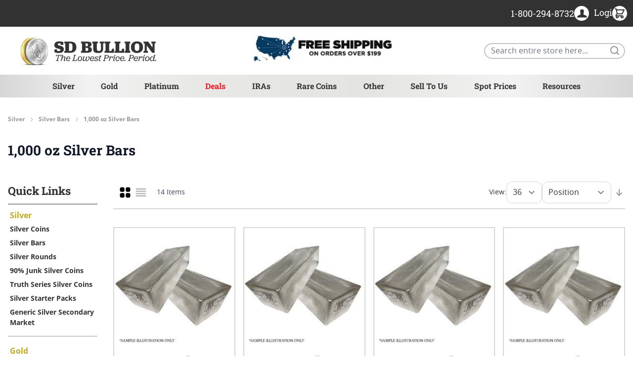

--- FILE ---
content_type: text/css
request_url: https://sdbullion.com/static/version1761832073/_cache/merged/cc08e96e33f258618f7e7503a8417808.css
body_size: 51549
content:
/*! tailwindcss v3.2.4 | MIT License | https://tailwindcss.com*/*,:after,:before{box-sizing:border-box;border:0 solid #e5e7eb}:after,:before{--tw-content:""}html{line-height:1.5;-webkit-text-size-adjust:100%;-moz-tab-size:4;-o-tab-size:4;tab-size:4;font-family:Roboto Slab,Helvetica Neue,Arial,sans-serif;font-feature-settings:normal}body{margin:0;line-height:inherit}hr{height:0;color:inherit;border-top-width:1px}abbr:where([title]){-webkit-text-decoration:underline dotted;text-decoration:underline dotted}h1,h2,h3,h4,h5,h6{font-size:inherit;font-weight:inherit}a{color:inherit;text-decoration:inherit}b,strong{font-weight:bolder}code,kbd,pre,samp{font-family:ui-monospace,SFMono-Regular,Menlo,Monaco,Consolas,Liberation Mono,Courier New,monospace;font-size:1em}small{font-size:80%}sub,sup{font-size:75%;line-height:0;position:relative;vertical-align:initial}sub{bottom:-.25em}sup{top:-.5em}table{text-indent:0;border-color:inherit;border-collapse:collapse}button,input,optgroup,select,textarea{font-family:inherit;font-size:100%;font-weight:inherit;line-height:inherit;color:inherit;margin:0;padding:0}button,select{text-transform:none}[type=button],[type=reset],[type=submit],button{-webkit-appearance:button;background-color:initial;background-image:none}:-moz-focusring{outline:auto}:-moz-ui-invalid{box-shadow:none}progress{vertical-align:initial}::-webkit-inner-spin-button,::-webkit-outer-spin-button{height:auto}[type=search]{-webkit-appearance:textfield;outline-offset:-2px}::-webkit-search-decoration{-webkit-appearance:none}::-webkit-file-upload-button{-webkit-appearance:button;font:inherit}summary{display:list-item}blockquote,dd,dl,figure,h1,h2,h3,h4,h5,h6,hr,p,pre{margin:0}fieldset{margin:0}fieldset,legend{padding:0}menu,ol,ul{list-style:none;margin:0;padding:0}textarea{resize:vertical}input::-moz-placeholder,textarea::-moz-placeholder{opacity:1;color:#9ca3af}input::placeholder,textarea::placeholder{opacity:1;color:#9ca3af}[role=button],button{cursor:pointer}:disabled{cursor:default}audio,canvas,embed,iframe,img,object,svg,video{display:block;vertical-align:middle}img,video{max-width:100%;height:auto}[hidden]{display:none}[multiple],[type=date],[type=datetime-local],[type=email],[type=month],[type=number],[type=password],[type=search],[type=tel],[type=text],[type=time],[type=url],[type=week],select,textarea{-webkit-appearance:none;-moz-appearance:none;appearance:none;background-color:#fff;border-color:#6b7280;border-width:1px;border-radius:0;padding:.5rem .75rem;font-size:1rem;line-height:1.5rem;--tw-shadow:0 0 #0000}[multiple]:focus,[type=date]:focus,[type=datetime-local]:focus,[type=email]:focus,[type=month]:focus,[type=number]:focus,[type=password]:focus,[type=search]:focus,[type=tel]:focus,[type=text]:focus,[type=time]:focus,[type=url]:focus,[type=week]:focus,select:focus,textarea:focus{outline:2px solid #0000;outline-offset:2px;--tw-ring-inset:var(--tw-empty,/*!*/ /*!*/);--tw-ring-offset-width:0px;--tw-ring-offset-color:#fff;--tw-ring-color:#2563eb;--tw-ring-offset-shadow:var(--tw-ring-inset) 0 0 0 var(--tw-ring-offset-width) var(--tw-ring-offset-color);--tw-ring-shadow:var(--tw-ring-inset) 0 0 0 calc(1px + var(--tw-ring-offset-width)) var(--tw-ring-color);box-shadow:var(--tw-ring-offset-shadow),var(--tw-ring-shadow),var(--tw-shadow);border-color:#2563eb}input::-moz-placeholder,textarea::-moz-placeholder{color:#6b7280;opacity:1}input::placeholder,textarea::placeholder{color:#6b7280;opacity:1}::-webkit-datetime-edit-fields-wrapper{padding:0}::-webkit-date-and-time-value{min-height:1.5em}::-webkit-datetime-edit,::-webkit-datetime-edit-day-field,::-webkit-datetime-edit-hour-field,::-webkit-datetime-edit-meridiem-field,::-webkit-datetime-edit-millisecond-field,::-webkit-datetime-edit-minute-field,::-webkit-datetime-edit-month-field,::-webkit-datetime-edit-second-field,::-webkit-datetime-edit-year-field{padding-top:0;padding-bottom:0}select{background-image:url("data:image/svg+xml;charset=utf-8,%3Csvg xmlns='http://www.w3.org/2000/svg' fill='none' viewBox='0 0 20 20'%3E%3Cpath stroke='%236b7280' stroke-linecap='round' stroke-linejoin='round' stroke-width='1.5' d='m6 8 4 4 4-4'/%3E%3C/svg%3E");background-position:right .5rem center;background-repeat:no-repeat;background-size:1.5em 1.5em;padding-right:2.5rem;-webkit-print-color-adjust:exact;print-color-adjust:exact}[multiple]{background-image:none;background-position:0 0;background-repeat:unset;background-size:initial;padding-right:.75rem;-webkit-print-color-adjust:unset;print-color-adjust:unset}[type=checkbox],[type=radio]{-webkit-appearance:none;-moz-appearance:none;appearance:none;padding:0;-webkit-print-color-adjust:exact;print-color-adjust:exact;display:inline-block;vertical-align:middle;background-origin:border-box;-webkit-user-select:none;-moz-user-select:none;user-select:none;flex-shrink:0;height:1rem;width:1rem;color:#2563eb;background-color:#fff;border-color:#6b7280;border-width:1px;--tw-shadow:0 0 #0000}[type=checkbox]{border-radius:0}[type=radio]{border-radius:100%}[type=checkbox]:focus,[type=radio]:focus{outline:2px solid #0000;outline-offset:2px;--tw-ring-inset:var(--tw-empty,/*!*/ /*!*/);--tw-ring-offset-width:2px;--tw-ring-offset-color:#fff;--tw-ring-color:#2563eb;--tw-ring-offset-shadow:var(--tw-ring-inset) 0 0 0 var(--tw-ring-offset-width) var(--tw-ring-offset-color);--tw-ring-shadow:var(--tw-ring-inset) 0 0 0 calc(2px + var(--tw-ring-offset-width)) var(--tw-ring-color);box-shadow:var(--tw-ring-offset-shadow),var(--tw-ring-shadow),var(--tw-shadow)}[type=checkbox]:checked,[type=radio]:checked{border-color:#0000;background-color:currentColor;background-size:100% 100%;background-position:50%;background-repeat:no-repeat}[type=checkbox]:checked{background-image:url("data:image/svg+xml;charset=utf-8,%3Csvg viewBox='0 0 16 16' fill='%23fff' xmlns='http://www.w3.org/2000/svg'%3E%3Cpath d='M12.207 4.793a1 1 0 0 1 0 1.414l-5 5a1 1 0 0 1-1.414 0l-2-2a1 1 0 0 1 1.414-1.414L6.5 9.086l4.293-4.293a1 1 0 0 1 1.414 0z'/%3E%3C/svg%3E")}[type=radio]:checked{background-image:url("data:image/svg+xml;charset=utf-8,%3Csvg viewBox='0 0 16 16' fill='%23fff' xmlns='http://www.w3.org/2000/svg'%3E%3Ccircle cx='8' cy='8' r='3'/%3E%3C/svg%3E")}[type=checkbox]:checked:focus,[type=checkbox]:checked:hover,[type=checkbox]:indeterminate,[type=radio]:checked:focus,[type=radio]:checked:hover{border-color:#0000;background-color:currentColor}[type=checkbox]:indeterminate{background-image:url("data:image/svg+xml;charset=utf-8,%3Csvg xmlns='http://www.w3.org/2000/svg' fill='none' viewBox='0 0 16 16'%3E%3Cpath stroke='%23fff' stroke-linecap='round' stroke-linejoin='round' stroke-width='2' d='M4 8h8'/%3E%3C/svg%3E");background-size:100% 100%;background-position:50%;background-repeat:no-repeat}[type=checkbox]:indeterminate:focus,[type=checkbox]:indeterminate:hover{border-color:#0000;background-color:currentColor}[type=file]{background:unset;border-color:inherit;border-width:0;border-radius:0;padding:0;font-size:unset;line-height:inherit}[type=file]:focus{outline:1px solid ButtonText;outline:1px auto -webkit-focus-ring-color}*,::backdrop,:after,:before{--tw-border-spacing-x:0;--tw-border-spacing-y:0;--tw-translate-x:0;--tw-translate-y:0;--tw-rotate:0;--tw-skew-x:0;--tw-skew-y:0;--tw-scale-x:1;--tw-scale-y:1;--tw-pan-x: ;--tw-pan-y: ;--tw-pinch-zoom: ;--tw-scroll-snap-strictness:proximity;--tw-ordinal: ;--tw-slashed-zero: ;--tw-numeric-figure: ;--tw-numeric-spacing: ;--tw-numeric-fraction: ;--tw-ring-inset: ;--tw-ring-offset-width:0px;--tw-ring-offset-color:#fff;--tw-ring-color:#3b82f680;--tw-ring-offset-shadow:0 0 #0000;--tw-ring-shadow:0 0 #0000;--tw-shadow:0 0 #0000;--tw-shadow-colored:0 0 #0000;--tw-blur: ;--tw-brightness: ;--tw-contrast: ;--tw-grayscale: ;--tw-hue-rotate: ;--tw-invert: ;--tw-saturate: ;--tw-sepia: ;--tw-drop-shadow: ;--tw-backdrop-blur: ;--tw-backdrop-brightness: ;--tw-backdrop-contrast: ;--tw-backdrop-grayscale: ;--tw-backdrop-hue-rotate: ;--tw-backdrop-invert: ;--tw-backdrop-opacity: ;--tw-backdrop-saturate: ;--tw-backdrop-sepia: }.container{width:100%;margin-right:auto;margin-left:auto;padding-right:1rem;padding-left:1rem}@media (min-width:640px){.container{max-width:640px}}@media (min-width:768px){.container{max-width:768px}}@media (min-width:1024px){.container{max-width:1024px}}@media (min-width:1280px){.container{max-width:1280px}}.form-input,.form-multiselect,.form-select,.form-textarea{-webkit-appearance:none;-moz-appearance:none;appearance:none;background-color:#fff;border-color:#6b7280;border-width:1px;border-radius:0;padding:.5rem .75rem;font-size:1rem;line-height:1.5rem;--tw-shadow:0 0 #0000}.form-input:focus,.form-multiselect:focus,.form-select:focus,.form-textarea:focus{outline:2px solid #0000;outline-offset:2px;--tw-ring-inset:var(--tw-empty,/*!*/ /*!*/);--tw-ring-offset-width:0px;--tw-ring-offset-color:#fff;--tw-ring-color:#2563eb;--tw-ring-offset-shadow:var(--tw-ring-inset) 0 0 0 var(--tw-ring-offset-width) var(--tw-ring-offset-color);--tw-ring-shadow:var(--tw-ring-inset) 0 0 0 calc(1px + var(--tw-ring-offset-width)) var(--tw-ring-color);box-shadow:var(--tw-ring-offset-shadow),var(--tw-ring-shadow),var(--tw-shadow);border-color:#2563eb}.form-input::-moz-placeholder,.form-textarea::-moz-placeholder{color:#6b7280;opacity:1}.form-input::placeholder,.form-textarea::placeholder{color:#6b7280;opacity:1}.form-input::-webkit-datetime-edit-fields-wrapper{padding:0}.form-input::-webkit-date-and-time-value{min-height:1.5em}.form-input::-webkit-datetime-edit,.form-input::-webkit-datetime-edit-day-field,.form-input::-webkit-datetime-edit-hour-field,.form-input::-webkit-datetime-edit-meridiem-field,.form-input::-webkit-datetime-edit-millisecond-field,.form-input::-webkit-datetime-edit-minute-field,.form-input::-webkit-datetime-edit-month-field,.form-input::-webkit-datetime-edit-second-field,.form-input::-webkit-datetime-edit-year-field{padding-top:0;padding-bottom:0}.form-select{background-image:url("data:image/svg+xml;charset=utf-8,%3Csvg xmlns='http://www.w3.org/2000/svg' fill='none' viewBox='0 0 20 20'%3E%3Cpath stroke='%236b7280' stroke-linecap='round' stroke-linejoin='round' stroke-width='1.5' d='m6 8 4 4 4-4'/%3E%3C/svg%3E");background-position:right .5rem center;background-repeat:no-repeat;background-size:1.5em 1.5em;padding-right:2.5rem}.form-checkbox,.form-radio,.form-select{-webkit-print-color-adjust:exact;print-color-adjust:exact}.form-checkbox,.form-radio{-webkit-appearance:none;-moz-appearance:none;appearance:none;padding:0;display:inline-block;vertical-align:middle;background-origin:border-box;-webkit-user-select:none;-moz-user-select:none;user-select:none;flex-shrink:0;height:1rem;width:1rem;color:#2563eb;background-color:#fff;border-color:#6b7280;border-width:1px;--tw-shadow:0 0 #0000}.form-checkbox{border-radius:0}.form-radio{border-radius:100%}.form-checkbox:focus,.form-radio:focus{outline:2px solid #0000;outline-offset:2px;--tw-ring-inset:var(--tw-empty,/*!*/ /*!*/);--tw-ring-offset-width:2px;--tw-ring-offset-color:#fff;--tw-ring-color:#2563eb;--tw-ring-offset-shadow:var(--tw-ring-inset) 0 0 0 var(--tw-ring-offset-width) var(--tw-ring-offset-color);--tw-ring-shadow:var(--tw-ring-inset) 0 0 0 calc(2px + var(--tw-ring-offset-width)) var(--tw-ring-color);box-shadow:var(--tw-ring-offset-shadow),var(--tw-ring-shadow),var(--tw-shadow)}.form-checkbox:checked,.form-radio:checked{border-color:#0000;background-color:currentColor;background-size:100% 100%;background-position:50%;background-repeat:no-repeat}.form-checkbox:checked{background-image:url("data:image/svg+xml;charset=utf-8,%3Csvg viewBox='0 0 16 16' fill='%23fff' xmlns='http://www.w3.org/2000/svg'%3E%3Cpath d='M12.207 4.793a1 1 0 0 1 0 1.414l-5 5a1 1 0 0 1-1.414 0l-2-2a1 1 0 0 1 1.414-1.414L6.5 9.086l4.293-4.293a1 1 0 0 1 1.414 0z'/%3E%3C/svg%3E")}.form-radio:checked{background-image:url("data:image/svg+xml;charset=utf-8,%3Csvg viewBox='0 0 16 16' fill='%23fff' xmlns='http://www.w3.org/2000/svg'%3E%3Ccircle cx='8' cy='8' r='3'/%3E%3C/svg%3E")}.form-checkbox:checked:focus,.form-checkbox:checked:hover,.form-checkbox:indeterminate,.form-radio:checked:focus,.form-radio:checked:hover{border-color:#0000;background-color:currentColor}.form-checkbox:indeterminate{background-image:url("data:image/svg+xml;charset=utf-8,%3Csvg xmlns='http://www.w3.org/2000/svg' fill='none' viewBox='0 0 16 16'%3E%3Cpath stroke='%23fff' stroke-linecap='round' stroke-linejoin='round' stroke-width='2' d='M4 8h8'/%3E%3C/svg%3E");background-size:100% 100%;background-position:50%;background-repeat:no-repeat}.form-checkbox:indeterminate:focus,.form-checkbox:indeterminate:hover{border-color:#0000;background-color:currentColor}.prose{color:var(--tw-prose-body);max-width:65ch}.prose :where([class~=lead]):not(:where([class~=not-prose] *)){color:var(--tw-prose-lead);font-size:1.25em;line-height:1.6;margin-top:1.2em;margin-bottom:1.2em}.prose :where(a):not(:where([class~=not-prose] *)){color:var(--tw-prose-links);text-decoration:underline;font-weight:500}.prose :where(strong):not(:where([class~=not-prose] *)){color:var(--tw-prose-bold);font-weight:600}.prose :where(a strong):not(:where([class~=not-prose] *)){color:inherit}.prose :where(blockquote strong):not(:where([class~=not-prose] *)){color:inherit}.prose :where(thead th strong):not(:where([class~=not-prose] *)){color:inherit}.prose :where(ol):not(:where([class~=not-prose] *)){list-style-type:decimal;margin-top:1.25em;margin-bottom:1.25em;padding-left:1.625em}.prose :where(ol[type=A]):not(:where([class~=not-prose] *)){list-style-type:upper-alpha}.prose :where(ol[type=a]):not(:where([class~=not-prose] *)){list-style-type:lower-alpha}.prose :where(ol[type=A s]):not(:where([class~=not-prose] *)){list-style-type:upper-alpha}.prose :where(ol[type=a s]):not(:where([class~=not-prose] *)){list-style-type:lower-alpha}.prose :where(ol[type=I]):not(:where([class~=not-prose] *)){list-style-type:upper-roman}.prose :where(ol[type=i]):not(:where([class~=not-prose] *)){list-style-type:lower-roman}.prose :where(ol[type=I s]):not(:where([class~=not-prose] *)){list-style-type:upper-roman}.prose :where(ol[type=i s]):not(:where([class~=not-prose] *)){list-style-type:lower-roman}.prose :where(ol[type="1"]):not(:where([class~=not-prose] *)){list-style-type:decimal}.prose :where(ul):not(:where([class~=not-prose] *)){list-style-type:disc;margin-top:1.25em;margin-bottom:1.25em;padding-left:1.625em}.prose :where(ol>li):not(:where([class~=not-prose] *))::marker{font-weight:400;color:var(--tw-prose-counters)}.prose :where(ul>li):not(:where([class~=not-prose] *))::marker{color:var(--tw-prose-bullets)}.prose :where(hr):not(:where([class~=not-prose] *)){border-color:var(--tw-prose-hr);border-top-width:1px;margin-top:3em;margin-bottom:3em}.prose :where(blockquote):not(:where([class~=not-prose] *)){font-weight:500;font-style:italic;color:var(--tw-prose-quotes);border-left-width:.25rem;border-left-color:var(--tw-prose-quote-borders);quotes:"\201C""\201D""\2018""\2019";margin-top:1.6em;margin-bottom:1.6em;padding-left:1em}.prose :where(blockquote p:first-of-type):not(:where([class~=not-prose] *)):before{content:open-quote}.prose :where(blockquote p:last-of-type):not(:where([class~=not-prose] *)):after{content:close-quote}.prose :where(h1):not(:where([class~=not-prose] *)){color:var(--tw-prose-headings);font-weight:800;font-size:2.25em;margin-top:0;margin-bottom:.8888889em;line-height:1.1111111}.prose :where(h1 strong):not(:where([class~=not-prose] *)){font-weight:900;color:inherit}.prose :where(h2):not(:where([class~=not-prose] *)){color:var(--tw-prose-headings);font-weight:700;font-size:1.5em;margin-top:2em;margin-bottom:1em;line-height:1.3333333}.prose :where(h2 strong):not(:where([class~=not-prose] *)){font-weight:800;color:inherit}.prose :where(h3):not(:where([class~=not-prose] *)){color:var(--tw-prose-headings);font-weight:600;font-size:1.25em;margin-top:1.6em;margin-bottom:.6em;line-height:1.6}.prose :where(h3 strong):not(:where([class~=not-prose] *)){font-weight:700;color:inherit}.prose :where(h4):not(:where([class~=not-prose] *)){color:var(--tw-prose-headings);font-weight:600;margin-top:1.5em;margin-bottom:.5em;line-height:1.5}.prose :where(h4 strong):not(:where([class~=not-prose] *)){font-weight:700;color:inherit}.prose :where(img):not(:where([class~=not-prose] *)){margin-top:2em;margin-bottom:2em}.prose :where(figure>*):not(:where([class~=not-prose] *)){margin-top:0;margin-bottom:0}.prose :where(figcaption):not(:where([class~=not-prose] *)){color:var(--tw-prose-captions);font-size:.875em;line-height:1.4285714;margin-top:.8571429em}.prose :where(code):not(:where([class~=not-prose] *)){color:var(--tw-prose-code);font-weight:600;font-size:.875em}.prose :where(code):not(:where([class~=not-prose] *)):before{content:"`"}.prose :where(code):not(:where([class~=not-prose] *)):after{content:"`"}.prose :where(a code):not(:where([class~=not-prose] *)){color:inherit}.prose :where(h1 code):not(:where([class~=not-prose] *)){color:inherit}.prose :where(h2 code):not(:where([class~=not-prose] *)){color:inherit;font-size:.875em}.prose :where(h3 code):not(:where([class~=not-prose] *)){color:inherit;font-size:.9em}.prose :where(h4 code):not(:where([class~=not-prose] *)){color:inherit}.prose :where(blockquote code):not(:where([class~=not-prose] *)){color:inherit}.prose :where(thead th code):not(:where([class~=not-prose] *)){color:inherit}.prose :where(pre):not(:where([class~=not-prose] *)){color:var(--tw-prose-pre-code);background-color:var(--tw-prose-pre-bg);overflow-x:auto;font-weight:400;font-size:.875em;line-height:1.7142857;margin-top:1.7142857em;margin-bottom:1.7142857em;border-radius:.375rem;padding:.8571429em 1.1428571em}.prose :where(pre code):not(:where([class~=not-prose] *)){background-color:initial;border-width:0;border-radius:0;padding:0;font-weight:inherit;color:inherit;font-size:inherit;font-family:inherit;line-height:inherit}.prose :where(pre code):not(:where([class~=not-prose] *)):before{content:none}.prose :where(pre code):not(:where([class~=not-prose] *)):after{content:none}.prose :where(table):not(:where([class~=not-prose] *)){width:100%;table-layout:auto;text-align:left;margin-top:2em;margin-bottom:2em;font-size:.875em;line-height:1.7142857}.prose :where(thead):not(:where([class~=not-prose] *)){border-bottom-width:1px;border-bottom-color:var(--tw-prose-th-borders)}.prose :where(thead th):not(:where([class~=not-prose] *)){color:var(--tw-prose-headings);font-weight:600;vertical-align:bottom;padding-right:.5714286em;padding-bottom:.5714286em;padding-left:.5714286em}.prose :where(tbody tr):not(:where([class~=not-prose] *)){border-bottom-width:1px;border-bottom-color:var(--tw-prose-td-borders)}.prose :where(tbody tr:last-child):not(:where([class~=not-prose] *)){border-bottom-width:0}.prose :where(tbody td):not(:where([class~=not-prose] *)){vertical-align:initial}.prose :where(tfoot):not(:where([class~=not-prose] *)){border-top-width:1px;border-top-color:var(--tw-prose-th-borders)}.prose :where(tfoot td):not(:where([class~=not-prose] *)){vertical-align:top}.prose{--tw-prose-body:#374151;--tw-prose-headings:#111827;--tw-prose-lead:#4b5563;--tw-prose-links:#111827;--tw-prose-bold:#111827;--tw-prose-counters:#6b7280;--tw-prose-bullets:#d1d5db;--tw-prose-hr:#e5e7eb;--tw-prose-quotes:#111827;--tw-prose-quote-borders:#e5e7eb;--tw-prose-captions:#6b7280;--tw-prose-code:#111827;--tw-prose-pre-code:#e5e7eb;--tw-prose-pre-bg:#1f2937;--tw-prose-th-borders:#d1d5db;--tw-prose-td-borders:#e5e7eb;--tw-prose-invert-body:#d1d5db;--tw-prose-invert-headings:#fff;--tw-prose-invert-lead:#9ca3af;--tw-prose-invert-links:#fff;--tw-prose-invert-bold:#fff;--tw-prose-invert-counters:#9ca3af;--tw-prose-invert-bullets:#4b5563;--tw-prose-invert-hr:#374151;--tw-prose-invert-quotes:#f3f4f6;--tw-prose-invert-quote-borders:#374151;--tw-prose-invert-captions:#9ca3af;--tw-prose-invert-code:#fff;--tw-prose-invert-pre-code:#d1d5db;--tw-prose-invert-pre-bg:#00000080;--tw-prose-invert-th-borders:#4b5563;--tw-prose-invert-td-borders:#374151;font-size:1rem;line-height:1.75}.prose :where(p):not(:where([class~=not-prose] *)){margin-top:1.25em;margin-bottom:1.25em}.prose :where(video):not(:where([class~=not-prose] *)){margin-top:2em;margin-bottom:2em}.prose :where(figure):not(:where([class~=not-prose] *)){margin-top:2em;margin-bottom:2em}.prose :where(li):not(:where([class~=not-prose] *)){margin-top:.5em;margin-bottom:.5em}.prose :where(ol>li):not(:where([class~=not-prose] *)){padding-left:.375em}.prose :where(ul>li):not(:where([class~=not-prose] *)){padding-left:.375em}.prose :where(.prose>ul>li p):not(:where([class~=not-prose] *)){margin-top:.75em;margin-bottom:.75em}.prose :where(.prose>ul>li>:first-child):not(:where([class~=not-prose] *)){margin-top:1.25em}.prose :where(.prose>ul>li>:last-child):not(:where([class~=not-prose] *)){margin-bottom:1.25em}.prose :where(.prose>ol>li>:first-child):not(:where([class~=not-prose] *)){margin-top:1.25em}.prose :where(.prose>ol>li>:last-child):not(:where([class~=not-prose] *)){margin-bottom:1.25em}.prose :where(ul ul,ul ol,ol ul,ol ol):not(:where([class~=not-prose] *)){margin-top:.75em;margin-bottom:.75em}.prose :where(hr+*):not(:where([class~=not-prose] *)){margin-top:0}.prose :where(h2+*):not(:where([class~=not-prose] *)){margin-top:0}.prose :where(h3+*):not(:where([class~=not-prose] *)){margin-top:0}.prose :where(h4+*):not(:where([class~=not-prose] *)){margin-top:0}.prose :where(thead th:first-child):not(:where([class~=not-prose] *)){padding-left:0}.prose :where(thead th:last-child):not(:where([class~=not-prose] *)){padding-right:0}.prose :where(tbody td,tfoot td):not(:where([class~=not-prose] *)){padding:.5714286em}.prose :where(tbody td:first-child,tfoot td:first-child):not(:where([class~=not-prose] *)){padding-left:0}.prose :where(tbody td:last-child,tfoot td:last-child):not(:where([class~=not-prose] *)){padding-right:0}.prose :where(.prose>:first-child):not(:where([class~=not-prose] *)){margin-top:0}.prose :where(.prose>:last-child):not(:where([class~=not-prose] *)){margin-bottom:0}.prose-sm :where(.prose>ul>li p):not(:where([class~=not-prose] *)){margin-top:.5714286em;margin-bottom:.5714286em}.prose-sm :where(.prose>ul>li>:first-child):not(:where([class~=not-prose] *)){margin-top:1.1428571em}.prose-sm :where(.prose>ul>li>:last-child):not(:where([class~=not-prose] *)){margin-bottom:1.1428571em}.prose-sm :where(.prose>ol>li>:first-child):not(:where([class~=not-prose] *)){margin-top:1.1428571em}.prose-sm :where(.prose>ol>li>:last-child):not(:where([class~=not-prose] *)){margin-bottom:1.1428571em}.prose-sm :where(.prose>:first-child):not(:where([class~=not-prose] *)){margin-top:0}.prose-sm :where(.prose>:last-child):not(:where([class~=not-prose] *)){margin-bottom:0}.prose-base :where(.prose>ul>li p):not(:where([class~=not-prose] *)){margin-top:.75em;margin-bottom:.75em}.prose-base :where(.prose>ul>li>:first-child):not(:where([class~=not-prose] *)){margin-top:1.25em}.prose-base :where(.prose>ul>li>:last-child):not(:where([class~=not-prose] *)){margin-bottom:1.25em}.prose-base :where(.prose>ol>li>:first-child):not(:where([class~=not-prose] *)){margin-top:1.25em}.prose-base :where(.prose>ol>li>:last-child):not(:where([class~=not-prose] *)){margin-bottom:1.25em}.prose-base :where(.prose>:first-child):not(:where([class~=not-prose] *)){margin-top:0}.prose-base :where(.prose>:last-child):not(:where([class~=not-prose] *)){margin-bottom:0}.prose-lg :where(.prose>ul>li p):not(:where([class~=not-prose] *)){margin-top:.8888889em;margin-bottom:.8888889em}.prose-lg :where(.prose>ul>li>:first-child):not(:where([class~=not-prose] *)){margin-top:1.3333333em}.prose-lg :where(.prose>ul>li>:last-child):not(:where([class~=not-prose] *)){margin-bottom:1.3333333em}.prose-lg :where(.prose>ol>li>:first-child):not(:where([class~=not-prose] *)){margin-top:1.3333333em}.prose-lg :where(.prose>ol>li>:last-child):not(:where([class~=not-prose] *)){margin-bottom:1.3333333em}.prose-lg :where(.prose>:first-child):not(:where([class~=not-prose] *)){margin-top:0}.prose-lg :where(.prose>:last-child):not(:where([class~=not-prose] *)){margin-bottom:0}.prose-xl :where(.prose>ul>li p):not(:where([class~=not-prose] *)){margin-top:.8em;margin-bottom:.8em}.prose-xl :where(.prose>ul>li>:first-child):not(:where([class~=not-prose] *)){margin-top:1.2em}.prose-xl :where(.prose>ul>li>:last-child):not(:where([class~=not-prose] *)){margin-bottom:1.2em}.prose-xl :where(.prose>ol>li>:first-child):not(:where([class~=not-prose] *)){margin-top:1.2em}.prose-xl :where(.prose>ol>li>:last-child):not(:where([class~=not-prose] *)){margin-bottom:1.2em}.prose-xl :where(.prose>:first-child):not(:where([class~=not-prose] *)){margin-top:0}.prose-xl :where(.prose>:last-child):not(:where([class~=not-prose] *)){margin-bottom:0}.prose-2xl :where(.prose>ul>li p):not(:where([class~=not-prose] *)){margin-top:.8333333em;margin-bottom:.8333333em}.prose-2xl :where(.prose>ul>li>:first-child):not(:where([class~=not-prose] *)){margin-top:1.3333333em}.prose-2xl :where(.prose>ul>li>:last-child):not(:where([class~=not-prose] *)){margin-bottom:1.3333333em}.prose-2xl :where(.prose>ol>li>:first-child):not(:where([class~=not-prose] *)){margin-top:1.3333333em}.prose-2xl :where(.prose>ol>li>:last-child):not(:where([class~=not-prose] *)){margin-bottom:1.3333333em}.prose-2xl :where(.prose>:first-child):not(:where([class~=not-prose] *)){margin-top:0}.prose-2xl :where(.prose>:last-child):not(:where([class~=not-prose] *)){margin-bottom:0}.btn{display:flex;align-items:center;justify-content:center;--tw-bg-opacity:1;background-color:rgb(107 114 128/var(--tw-bg-opacity));padding:.5rem;font-size:1rem;line-height:1.5rem;font-weight:700;--tw-text-opacity:1;color:rgb(255 255 255/var(--tw-text-opacity))}.cms-page-view.cms-sell .main [data-content-type=tabs] .tabs-content [data-content-type=tab-item].btn{padding:.5rem}.btn svg{display:inline-flex}.btn span{vertical-align:middle}.btn:hover{--tw-bg-opacity:1;background-color:rgb(75 85 99/var(--tw-bg-opacity))}.btn:focus{border-width:0;outline:2px solid #0000;outline-offset:2px;--tw-ring-offset-shadow:var(--tw-ring-inset) 0 0 0 var(--tw-ring-offset-width) var(--tw-ring-offset-color);--tw-ring-shadow:var(--tw-ring-inset) 0 0 0 calc(var(--tw-ring-offset-width)) var(--tw-ring-color);box-shadow:var(--tw-ring-offset-shadow),var(--tw-ring-shadow),var(--tw-shadow,0 0 #0000)}.btn-primary{width:100%;background-color:rgb(57 178 74/var(--tw-bg-opacity))}.btn-primary,.btn-primary:hover{--tw-bg-opacity:1;--tw-text-opacity:1;color:rgb(255 255 255/var(--tw-text-opacity))}.btn-primary:hover{background-color:rgb(48 150 63/var(--tw-bg-opacity))}@media (min-width:1024px){.btn-primary{width:auto}}.btn-secondary{--tw-bg-opacity:1;background-color:rgb(252 222 89/var(--tw-bg-opacity));--tw-text-opacity:1;color:rgb(50 50 50/var(--tw-text-opacity))}.btn-secondary:hover{--tw-bg-opacity:1;background-color:rgb(251 212 39/var(--tw-bg-opacity))}.btn-secondary:focus{-webkit-appearance:none;-moz-appearance:none;appearance:none}.btn-tertiary{background-color:rgb(65 114 213/var(--tw-bg-opacity))}.btn-tertiary,.btn-tertiary:hover{--tw-bg-opacity:1;--tw-text-opacity:1;color:rgb(255 255 255/var(--tw-text-opacity))}.btn-tertiary:hover{background-color:rgb(53 93 173/var(--tw-bg-opacity))}.btn-quaternary{color:#fff;background:linear-gradient(90deg,#e0c00d 0,#e0b20d)}.btn-quaternary:hover{color:#fff;background:linear-gradient(90deg,#e6cc3d 0,#e6c13d)}.btn-size-lg{padding:1rem 2.5rem;font-size:1.125rem;line-height:1.75rem}.btn-size-sm{padding:.25rem;font-size:.875rem;line-height:1.25rem}.actions-toolbar .primary button{display:flex;align-items:center;justify-content:center;background-color:rgb(107 114 128/var(--tw-bg-opacity));padding:.5rem;font-size:1rem;line-height:1.5rem;font-weight:700}.cms-page-view.cms-sell .main [data-content-type=tabs] .tabs-content [data-content-type=tab-item].actions-toolbar .primary button{padding:.5rem}.actions-toolbar .primary button svg{display:inline-flex}.actions-toolbar .primary button span{vertical-align:middle}.actions-toolbar .primary button:hover{background-color:rgb(75 85 99/var(--tw-bg-opacity))}.actions-toolbar .primary button:focus{border-width:0;outline:2px solid #0000;outline-offset:2px;--tw-ring-offset-shadow:var(--tw-ring-inset) 0 0 0 var(--tw-ring-offset-width) var(--tw-ring-offset-color);--tw-ring-shadow:var(--tw-ring-inset) 0 0 0 calc(var(--tw-ring-offset-width)) var(--tw-ring-color);box-shadow:var(--tw-ring-offset-shadow),var(--tw-ring-shadow),var(--tw-shadow,0 0 #0000)}.actions-toolbar .primary button{width:100%;background-color:rgb(57 178 74/var(--tw-bg-opacity))}.actions-toolbar .primary button,.actions-toolbar .primary button:hover{--tw-bg-opacity:1;--tw-text-opacity:1;color:rgb(255 255 255/var(--tw-text-opacity))}.actions-toolbar .primary button:hover{background-color:rgb(48 150 63/var(--tw-bg-opacity))}@media (min-width:1024px){.actions-toolbar .primary button{width:auto}}.account .page-main a:not(.actions-toolbar .primary button){--tw-text-opacity:1;color:rgb(31 31 34/var(--tw-text-opacity))}.account .page-main .actions-toolbar .primary button{--tw-bg-opacity:1;background-color:rgb(57 178 74/var(--tw-bg-opacity));--tw-text-opacity:1;color:rgb(255 255 255/var(--tw-text-opacity))}.account .page-main .actions-toolbar .primary button:focus,.account .page-main .actions-toolbar .primary button:hover{--tw-bg-opacity:1;background-color:rgb(48 150 63/var(--tw-bg-opacity));--tw-text-opacity:1;color:rgb(255 255 255/var(--tw-text-opacity))}.account .page-main .sidebar .wishlist-widget ul li .actions-toolbar .primary button{width:100%;padding:4px 5px}.account.customer-address-index .page-main .main .actions-toolbar .primary button span{--tw-text-opacity:1;color:rgb(255 255 255/var(--tw-text-opacity))}.account.customer-address-index .page-main .main .actions-toolbar .primary button:hover{text-decoration-line:none}.catalog-product-view .product-info-main .product-add-form .box-tocart .cart-row .actions-toolbar .primary button{font-size:1.2rem;padding:10px 17px;min-width:162px}.catalog-product-view .product-info-main .product-add-form .box-tocart .cart-row .actions-toolbar .primary button:before{font-family:sdb-icons,sans-serif;content:"\e904";color:#fff;font-size:1.6rem;font-weight:400;margin-right:5px}.catalog-product_compare-index .table-wrapper .table-auto tbody tr td .actions-toolbar .primary button:before{display:block;font-family:sdb-icons,sans-serif;content:"\e904";color:#fff;font-size:1.5rem}.cms-page-view.cms-customer-service-representative .main .actions-toolbar .primary button{background:#0000}.cms-page-view.cms-dealers-info .main .dealers-info-lead-generation form .actions-toolbar .primary button,.cms-page-view.cms-dealers-info .main .ira-lead-generation form .actions-toolbar .primary button,.cms-page-view.cms-dealers-info .main .sdd-lead-generation form .actions-toolbar .primary button,.cms-page-view.cms-sdd-apply .main .dealers-info-lead-generation form .actions-toolbar .primary button,.cms-page-view.cms-sdd-apply .main .ira-lead-generation form .actions-toolbar .primary button,.cms-page-view.cms-sdd-apply .main .sdd-lead-generation form .actions-toolbar .primary button,.cms-page-view.cms-sdira-apply .main .dealers-info-lead-generation form .actions-toolbar .primary button,.cms-page-view.cms-sdira-apply .main .ira-lead-generation form .actions-toolbar .primary button,.cms-page-view.cms-sdira-apply .main .sdd-lead-generation form .actions-toolbar .primary button{width:100%;font-size:1.3rem;font-weight:600;color:#fff;background:#333;border-radius:6px;border:3px solid #000}.cms-page-view.cms-sdira-apply .main .ira-lead-generation .form-group .actions-toolbar .primary button{background:#333;border-radius:6px;border:3px solid #000;font-size:20px;margin-top:20px}.catalog-category-view .page-main .sitewide-header{margin-bottom:.5rem;padding-bottom:.5rem}.catalog-category-view .page-main .page-title{margin-bottom:0}.catalog-category-view .page-main .sidebar .espot-container,.catalog-category-view .page-main .sidebar .espot-container [data-content-type=row]{padding:0}.catalog-category-view #maincontent>div.columns>div>div.category-desc-container iframe{display:inline-block}.catalog-category-view #maincontent>div.columns>div.column.main>div.category-desc-container table{width:64.96%!important}.catalog-category-view .shopper-approved-category-reviews{margin:40px 0;padding:20px;background-color:#f8f8f8;border-radius:5px}.reviews-header{text-align:center;margin-bottom:20px}.reviews-header h2{font-size:24px;font-weight:600;margin:0}.reviews-carousel-container{position:relative;max-width:1200px;margin:0 auto}.reviews-carousel{display:flex;overflow:hidden;scroll-behavior:smooth}.review-item{flex:0 0 calc(50% - 20px);margin:0 10px;padding:20px;background-color:#fff;border-radius:15px;border:1px solid #ddd;box-shadow:0 2px 5px #0000001a;color:#000}@media (max-width:767px){.review-item{flex:0 0 calc(100% - 20px)}}.star{color:#ccc;font-size:20px}.star.filled{color:#ffc107}.review-heading{font-weight:600}.review-content{margin-bottom:15px;line-height:1.5}.review-author{font-weight:600;margin-bottom:5px;display:flex;align-items:center}.author-initial{display:inline-flex;align-items:center;justify-content:center;width:30px;height:30px;border-radius:50%;margin-right:10px;color:#fff;font-weight:700;text-transform:uppercase}.author-initial.blue{background-color:#1e88e5}.author-initial.green{background-color:#43a047}.author-initial.orange{background-color:#fb8c00}.author-initial.purple{background-color:#8e24aa}.author-initial.red{background-color:#e53935}.author-initial.teal{background-color:#00897b}.author-name{display:block}.review-date{font-weight:400;color:#777;font-size:.85em;margin-top:2px;margin-bottom:10px}.review-product{font-size:.9em;color:#555}.carousel-controls{display:flex;justify-content:space-between;position:absolute;top:50%;left:0;right:0;transform:translateY(-50%);pointer-events:none}.carousel-next,.carousel-prev{background-color:#fff;border:1px solid #ddd;border-radius:50%;width:40px;height:40px;display:flex;align-items:center;justify-content:center;cursor:pointer;pointer-events:auto;z-index:1;margin-left:-12px;margin-right:-12px;color:#424242;box-shadow:0 0 5px #0000001a}.carousel-next:disabled,.carousel-prev:disabled{background-color:#f0f0f0;color:#ccc;cursor:not-allowed}.carousel-next:hover,.carousel-prev:hover{background-color:#fff}.review-item{height:260px;overflow:hidden;transition:height .3s ease;display:flex;flex-direction:column}.review-item.expanded{height:auto;max-height:1000px}.review-author,.review-heading,.review-rating{flex:0 0 auto;margin-bottom:10px}.review-heading{white-space:nowrap;overflow:hidden;text-overflow:ellipsis;font-weight:700;height:20px}.review-content{flex:1 1 auto;display:flex;flex-direction:column}.review-text.collapsed{display:-webkit-box;-webkit-line-clamp:4;-webkit-box-orient:vertical;overflow:hidden;margin-bottom:5px;line-height:1.5;height:6em}.review-text.expanded{display:block;overflow:visible;height:auto}.read-more-button{background:none;border:none;cursor:pointer;padding:0;font-weight:700;display:none;align-self:flex-end;margin-top:-15px;font-size:35px;line-height:14px;color:#4d5156;letter-spacing:-2px;opacity:.5}.read-more-button.visible{display:inline-block}#category-view-container{margin-left:auto;margin-right:auto;display:flex;flex-direction:column;align-items:center;padding-left:0;padding-right:0}#html-body .page-wrapper .page-header #header .main-nav .main-nav__list .main-nav__item.rare-coins-menu .flex-row#category-view-container{flex-direction:row}#html-body .page-wrapper .page-header #header .main-nav .main-nav__list .main-nav__item.rare-coins-menu .flex-row#category-view-container.w-max{transform:translateX(-41%)}#html-body .page-wrapper .page-header #header .main-nav .main-nav__list .main-nav__item.rare-coins-menu .flex-row#category-view-container.w-max .rare-vintage-menu{width:auto}#html-body .page-wrapper .page-header #header .main-nav .main-nav__list .main-nav__item.rare-coins-menu .flex-row#category-view-container.w-max .rare-vintage-menu a{font-size:16px;color:#000}#html-body .page-wrapper .page-header #header .main-nav .main-nav__list .main-nav__item.rare-coins-menu .flex-row#category-view-container.w-max .rare-vintage-menu a .pointer-events-none{display:none}@media (min-width:1024px) and (max-width:1280px){#header .main-nav .main-nav__list .main-nav__item.rare-coins-menu .flex-row#category-view-container{flex-direction:row}#header .main-nav .main-nav__list .main-nav__item.rare-coins-menu .flex-row#category-view-container.w-max{transform:translateX(-38%);padding-right:0;padding-left:0}#header .main-nav .main-nav__list .main-nav__item.rare-coins-menu .flex-row#category-view-container.w-max.main-nav__inner-list--level1 .main-nav__inner-item a{padding:5px;width:-moz-max-content;width:max-content;max-width:214px}}#category-view-container .page-main{margin:0}#html-body .category-description .mf-ytw-youtube .mf-ytw-play-button{background-color:#dc1d2c;opacity:1}#html-body .category-description a:hover{text-decoration:underline}#html-body .category-description .pagebuilder-column-group .pagebuilder-column{margin:5px}#html-body .category-description .pagebuilder-column-group .pagebuilder-column span.item-block-description{font-size:1rem}#html-body .category-description.extended-description{margin-top:-2rem}#html-body .category-description.extended-description h2{margin-top:1.25rem;margin-bottom:1rem}#html-body .category-description hr{margin:1.25rem 0}#html-body .category-description table{width:100%!important}#html-body .category-description table td{padding:8px 10px}#html-body.category-landing .category-description.extended-description{margin-top:55px}#html-body.category-deals .category-description img,#html-body.category-jewelry .category-description img{margin:auto}#html-body.category-gold-maple-leaf-coins .category-description iframe{margin:0 auto}#html-body.catalog-category-view.category-mintcertified .page-main #product-list .product-item{border:2px solid #d7d7d7}#html-body.catalog-category-view.category-mintcertified .page-main #product-list .product-item:hover{border:2px solid #323232}#html-body.catalog-category-view.category-mintcertified #floatingDiv{border:2px solid #323232;border-top:0}#html-body.category-silver-coins .category-description .pagebuilder-column-group .pagebuilder-column p{margin:0}#html-body.category-silver-coins .category-description .pagebuilder-column-group .pagebuilder-column p:nth-child(3){height:0;margin:0}#html-body.category-silver-coins .category-description .pagebuilder-column-group .pagebuilder-column p:first-child{margin-bottom:10px}#html-body.category-gold-coins .category-description .pagebuilder-column-group .pagebuilder-column p{margin:0}#html-body.category-gold-coins .category-description .pagebuilder-column-group .pagebuilder-column p:nth-child(3){height:0;margin:0}#html-body.category-gold-coins .category-description .pagebuilder-column-group .pagebuilder-column p:first-child{margin-bottom:10px}#html-body.category-shop-truth-coin-series .category-description.extended-description [data-appearance=full-width]{padding:0 10px}#html-body.category-mints .category-description.extended-description{margin-top:0}.sub-category-container .sub-category-list{display:flex;flex-wrap:wrap;gap:10px}.sub-category-container .sub-category-list li{display:flex;justify-content:center;width:100%;border:2px solid #f0f0f0}.sub-category-container .sub-category-list li a{display:block;text-align:center;color:#323232;padding:10px;width:100%}.sub-category-container .sub-category-list li a .image img{margin:auto;max-width:200px}.sub-category-container .sub-category-list li a p.name{display:block;font-size:1rem;font-weight:700;text-align:center;padding-top:10px;line-height:1.2}.sub-category-container .sub-category-list li:hover{border-color:#969696}.sub-category-container .sub-category-list li.more-sub-category{transition:opacity 1s ease-out;opacity:0;height:0;overflow:hidden;min-height:auto;display:none}.sub-category-container .sub-category-list li.more-sub-category.show{display:flex;opacity:1;height:auto}.sub-category-container .show-more-sub-category button{font-size:1.2rem;font-weight:800;justify-content:center;min-width:250px;gap:3%}.sub-category-container .show-more-sub-category svg{margin-top:.35rem}div#custom-left-facet{margin-bottom:2rem}div#custom-left-facet .block-title{padding:0 0 10px;border-bottom:1px solid #323232}div#custom-left-facet .block-title h3{font-size:1.4rem;margin:0}div#custom-left-facet .block-title .quick-links-title{font-size:1.4rem;font-family:Roboto Slab,Helvetica Neue,Arial,sans-serif}div#custom-left-facet ul{padding:0}div#custom-left-facet ul>li.item{padding:10px 4px;border-bottom:1px solid #969696;margin-bottom:7px}div#custom-left-facet ul>li.item a{display:block;font-size:16px;font-weight:700;color:#c1a91e;margin-bottom:5px}div#custom-left-facet ul>li.item ul.level-1{padding:0}div#custom-left-facet ul>li.item ul.level-1 li{padding:0;border:0}div#custom-left-facet ul>li.item ul.level-1 li a{font-size:14px;font-weight:700;color:#323232}div#custom-left-facet ul>li.item ul.level-1 li a:hover{text-decoration:underline}.filter-content .items.Price li a>span{font-weight:700}.filter-content .items.Price li a>span.count{font-weight:400}.toolbar-products{margin-bottom:20px;padding-bottom:10px;border-bottom:2px solid #d7d7d7;margin-top:-12px}.toolbar-products .modes-mode{height:1.75rem;width:1.75rem}.toolbar-products .modes-mode span{position:absolute;width:1px;height:1px;padding:0;margin:-1px;overflow:hidden;clip:rect(0,0,0,0);white-space:nowrap;border-width:0}.toolbar-products .modes-mode.mode-grid{background-image:url('data:image/svg+xml;utf8,<svg xmlns="http://www.w3.org/2000/svg" fill="currentColor" viewBox="0 0 24 24" stroke="currentColor"><path stroke-linecap="round" stroke-linejoin="round" stroke-width="2" d="M4 6a2 2 0 012-2h2a2 2 0 012 2v2a2 2 0 01-2 2H6a2 2 0 01-2-2V6zM14 6a2 2 0 012-2h2a2 2 0 012 2v2a2 2 0 01-2 2h-2a2 2 0 01-2-2V6zM4 16a2 2 0 012-2h2a2 2 0 012 2v2a2 2 0 01-2 2H6a2 2 0 01-2-2v-2zM14 16a2 2 0 012-2h2a2 2 0 012 2v2a2 2 0 01-2 2h-2a2 2 0 01-2-2v-2z" /></svg>')}.toolbar-products .modes-mode.mode-list{background-image:url('data:image/svg+xml;utf8,<svg xmlns="http://www.w3.org/2000/svg" fill="none" viewBox="0 0 24 24" stroke="currentColor"> <path stroke-linecap="round" stroke-linejoin="round" stroke-width="2" d="M4 6h16M4 10h16M4 14h16M4 18h16" /></svg>')}.pages ol li.pages-item-next a,.pages ol li.pages-item-previous a{background:#d7d7d7}.pages ol li.pages-item-next a svg,.pages ol li.pages-item-previous a svg{display:none}.pages ol li.pages-item-next a:after,.pages ol li.pages-item-previous a:after{content:"\e915";font-family:sdb-icons,sans-serif;font-size:1.5rem}.pages ol li.pages-item-previous a{transform:rotate(180deg)}.pages ol li a[aria-current=page]{background:#d7d7d7}.pages ol li a[aria-disabled=true]{display:none}.pages ol li a:hover{color:#323232;background:#bdbdbd}.category-image-hover:hover{border-color:#969696!important}@media (min-width:640px){.sub-category-container .sub-category-list li{width:49%}}@media (min-width:1024px){.sub-category-container .sub-category-list li{border-radius:.5rem;width:24%}.sub-category-container .sub-category-list li .item-wrapper .image img{max-width:100%;max-height:200px}.sub-category-container .show-more-sub-category button{min-width:30%}}@media (min-width:768px){#html-body .category-description.extended-description [data-content-type=row]{padding:0}}@media (min-width:768px) and (max-width:1023px){.sub-category-container .sub-category-list{row-gap:10px;-moz-column-gap:0;column-gap:0;justify-content:space-between}}@media (max-width:1023px){#html-body .category-description iframe{width:100%}#html-body .category-description .mf-ytw-wrapper{width:100%!important}}@media (max-width:639px){.catalog-category-view .page-main .page-title{margin-top:20px}.catalog-category-view .category-description .product-item a.product-item-photo{overflow:hidden}.catalog-category-view .category-description .product-item a.product-item-photo img.product-image-photo{margin:-18px 0}.catalog-category-view .show-more-sub-category button{width:100%}.catalog-category-view .category-description [data-content-type=row][data-appearance=contained]{padding:0}.catalog-category-view .main [data-appearance=carousel][data-content-type=products],.catalog-category-view .main [data-appearance=grid][data-content-type=products]{padding:0!important}.sub-category-container .sub-category-list{gap:.5rem}.sub-category-container .sub-category-list li{border-radius:.5rem}.sub-category-container .sub-category-list li.min-h-min-cat{min-height:auto}.sub-category-container .sub-category-list li.min-h-min-cat a.item-wrapper{min-height:7rem}.sub-category-container .sub-category-list li.min-h-min-cat a.item-wrapper .image{min-height:5rem}.sub-category-container .sub-category-list li.min-h-min-cat a.item-wrapper .image img{max-height:5rem}.sub-category-container .sub-category-list li.min-h-min-cat a.item-wrapper .bottom.details p.name{font-size:.85rem;padding-top:5px}.sub-category-container .sub-category-list li{width:calc(50% - .25rem)}.sub-category-container .sub-category-list li .item-wrapper .image{min-height:140px}.sub-category-container .sub-category-list li .item-wrapper .image img{max-height:130px;max-width:100%}}.price-including-tax+.price-excluding-tax{font-size:.875rem;line-height:1.25rem}.price-including-tax+.price-excluding-tax:before{content:attr(data-label) ": "}.price-excluding-tax,.price-including-tax{white-space:nowrap}.price-excluding-tax .price,.price-including-tax .price{font-weight:600;line-height:1.625}.price-excluding-tax{display:block}.account.magento_customerbalance-info-index .page-main .main .storecredit .price-excluding-tax{width:100%}.catalog-product-view .product-info-main .price-excluding-tax.related{order:1;width:100%;padding:10px;margin-bottom:10px;border:2px solid #f0f0f0}.catalog-product-view .product-info-main .price-excluding-tax.related .block-title{margin:5px 0 10px}.catalog-product-view .product-info-main .price-excluding-tax.related .block-title strong{font-family:Roboto Slab,sans-serif;font-size:1.25rem;font-weight:700;color:#323232;line-height:1.1}.catalog-product-view .product-info-main .price-excluding-tax.related .product-items{display:flex;flex-direction:column}.catalog-product-view .product-info-main .price-excluding-tax.related .product-items .product-item:not(:last-child){border-bottom:1px solid #f0f0f0;margin-bottom:10px}.catalog-product-view .product-info-main .price-excluding-tax.related .product-items .product-item .product-item-info{display:flex;justify-content:space-between;align-items:center}.catalog-product-view .product-info-main .price-excluding-tax.related .product-items .product-item .product-item-info .choice .label{display:none}.catalog-product-view .product-info-main .price-excluding-tax.related .product-items .product-item .product-item-info .product-image-container{max-width:100px}.catalog-product-view .product-info-main .price-excluding-tax.related .product-items .product-item .product-item-info .product-image-container .product-image-wrapper .product-image-photo{margin-left:auto;margin-right:auto;width:50%}@media (min-width:768px){.catalog-product-view .product-info-main .price-excluding-tax.related .product-items .product-item .product-item-info .product-image-container .product-image-wrapper .product-image-photo{width:100%}}.catalog-product-view .product-info-main .price-excluding-tax.related .product-items .product-item .product-item-info .product-item-details{display:flex;flex-direction:column;width:50%}.catalog-product-view .product-info-main .price-excluding-tax.related .product-items .product-item .product-item-info .product-item-details .product-item-name{font-weight:400}.catalog-product-view .product-info-main .price-excluding-tax.related .product-items .product-item .product-item-info .product-item-details .price-label{display:none}.catalog-product-view .product-info-main .price-excluding-tax.related .product-items .product-item .product-item-info .product-item-details .price-wrapper{font-size:.875rem;line-height:1.25rem;--tw-text-opacity:1;color:rgb(65 114 213/var(--tw-text-opacity))}.catalog-product-view .product-info-main .price-excluding-tax.related .product-items .product-item .product-item-info input.qty{width:46px;height:40px;padding:5px;text-align:center;border-color:#c2c2c2}@media (max-width:639px){.catalog-product-view .product-info-main .price-excluding-tax.related .block-title strong{font-weight:300}}[data-content-type$=block] .price-excluding-tax p:last-child{margin-bottom:1rem;margin-top:0}.price-container.price-tier_price{display:flex;gap:.25rem}.price-container.price-tier_price>.price-including-tax+.price-excluding-tax:before{content:"(" attr(data-label) ": "}.price-container.price-tier_price>.price-including-tax+.price-excluding-tax:after{content:")"}#html-body.checkout-cart-index .page-header{position:relative}#html-body.checkout-cart-index .page-main .container h1{margin-top:2rem;margin-bottom:.5rem}#html-body.checkout-cart-index .cart-form .form-cart div.cart #shopping-cart-table thead tr th{font-weight:700;font-size:.9rem;font-family:Roboto Slab,sans-serif}#html-body.checkout-cart-index .cart-form .form-cart div.cart #shopping-cart-table tbody tr td .product-image-photo{margin:auto}#html-body.checkout-cart-index .cart-form .form-cart div.cart #shopping-cart-table tbody tr td .product-item-details a{font-size:1rem;font-weight:700;font-family:Roboto Slab,sans-serif}#html-body.checkout-cart-index .cart-form .form-cart div.cart #shopping-cart-table tbody tr td .product-item-details a:hover{color:#323232;text-decoration:underline}#html-body.checkout-cart-index .cart-form .form-cart div.cart #shopping-cart-table tbody tr td.price span,#html-body.checkout-cart-index .cart-form .form-cart div.cart #shopping-cart-table tbody tr td.subtotal span{font-family:Roboto Slab,Helvetica Neue,Arial,sans-serif;font-weight:700}#html-body.checkout-cart-index .cart-form .form-cart div.cart #shopping-cart-table tbody tr td.col{font-family:Roboto Slab,Helvetica Neue,Arial,sans-serif;font-weight:700;font-size:1.2rem}#html-body.checkout-cart-index .cart-form .form-cart div.cart #shopping-cart-table tbody tr.item-actions .action-edit,#html-body.checkout-cart-index .cart-form .form-cart div.cart #shopping-cart-table tbody tr.item-actions .towishlist{display:none}#html-body.checkout-cart-index .cart-form .form-cart .cart.actions .update{font-size:.9rem;background:#e0b20d linear-gradient(90deg,#e0c00d 0,#e0b20d)}#html-body.checkout-cart-index .cart-form .cart-discount .coupon-form{font-weight:700;font-family:Roboto Slab,sans-serif}#html-body.checkout-cart-index .cart-form .cart-discount .coupon-form span.info-text{display:block;margin-bottom:15px}#html-body.checkout-cart-index .cart-form .cart-discount .coupon-form span.info-text a{color:red}#html-body.checkout-cart-index .cart-form .cart-summary #block-summary label{width:100%;text-align:left}#html-body.checkout-cart-index .cart-form .cart-summary #block-summary h4{font-size:1rem}#html-body.checkout-cart-index .cart-form .cart-summary .cart-totals{display:table;width:100%;background:#f5f5f5;padding:0 .875rem;font-family:Roboto Slab,Helvetica Neue,Arial,sans-serif;font-weight:700}#html-body.checkout-cart-index .cart-form .cart-summary .cart-totals div{padding-bottom:0;border:0}#html-body.checkout-cart-index .cart-form .cart-summary .checkout-methods-items{background:#f5f5f5;padding:.875rem;text-align:center}#html-body.checkout-cart-index .cart-form .cart-summary .checkout-methods-items a.btn-quaternary{font-size:14px;display:inline-block;margin:auto;padding:7px 15px}#html-body.checkout-cart-index .cart-form .cart-summary .checkout-methods-items .button-divider{font-family:Roboto Slab,Helvetica Neue,Arial,sans-serif}#html-body.checkout-cart-index .cart-form .cart-summary .cart-delay-date{font-size:.9rem}#html-body.checkout-cart-index .cart-form .cart-summary .cart-delay-date [data-content-type=row]{padding:0}.customer-account-create .page-main,.customer-account-forgotpassword .page-main,.customer-account-login .page-main{margin-bottom:2rem}.customer-account-create h1.page-title,.customer-account-forgotpassword h1.page-title,.customer-account-login h1.page-title{margin-bottom:0}.customer-account-create .card,.customer-account-forgotpassword .card,.customer-account-login .card{background-color:initial}.customer-account-create form .field,.customer-account-forgotpassword form .field,.customer-account-login form .field{padding:0}.customer-account-create form .field:not(.choice),.customer-account-forgotpassword form .field:not(.choice),.customer-account-login form .field:not(.choice){width:100%;flex-direction:column}#html-body .page-wrapper .page-header #header .main-nav .main-nav__list .main-nav__item.rare-coins-menu .flex-row .customer-account-create form .field:not(.choice),#html-body .page-wrapper .page-header #header .main-nav .main-nav__list .main-nav__item.rare-coins-menu .flex-row .customer-account-forgotpassword form .field:not(.choice),#html-body .page-wrapper .page-header #header .main-nav .main-nav__list .main-nav__item.rare-coins-menu .flex-row.customer-account-login form .field:not(.choice){flex-direction:row}#html-body .page-wrapper .page-header #header .main-nav .main-nav__list .main-nav__item.rare-coins-menu .flex-row .customer-account-create form .field:not(.choice).w-max,#html-body .page-wrapper .page-header #header .main-nav .main-nav__list .main-nav__item.rare-coins-menu .flex-row .customer-account-forgotpassword form .field:not(.choice).w-max,#html-body .page-wrapper .page-header #header .main-nav .main-nav__list .main-nav__item.rare-coins-menu .flex-row.customer-account-login form .field:not(.choice).w-max{transform:translateX(-41%)}#html-body .page-wrapper .page-header #header .main-nav .main-nav__list .main-nav__item.rare-coins-menu .flex-row .customer-account-create form .field:not(.choice).w-max .rare-vintage-menu,#html-body .page-wrapper .page-header #header .main-nav .main-nav__list .main-nav__item.rare-coins-menu .flex-row .customer-account-forgotpassword form .field:not(.choice).w-max .rare-vintage-menu,#html-body .page-wrapper .page-header #header .main-nav .main-nav__list .main-nav__item.rare-coins-menu .flex-row.customer-account-login form .field:not(.choice).w-max .rare-vintage-menu{width:auto}#html-body .page-wrapper .page-header #header .main-nav .main-nav__list .main-nav__item.rare-coins-menu .flex-row .customer-account-create form .field:not(.choice).w-max .rare-vintage-menu a,#html-body .page-wrapper .page-header #header .main-nav .main-nav__list .main-nav__item.rare-coins-menu .flex-row .customer-account-forgotpassword form .field:not(.choice).w-max .rare-vintage-menu a,#html-body .page-wrapper .page-header #header .main-nav .main-nav__list .main-nav__item.rare-coins-menu .flex-row.customer-account-login form .field:not(.choice).w-max .rare-vintage-menu a{font-size:16px;color:#000}#html-body .page-wrapper .page-header #header .main-nav .main-nav__list .main-nav__item.rare-coins-menu .flex-row .customer-account-create form .field:not(.choice).w-max .rare-vintage-menu a .pointer-events-none,#html-body .page-wrapper .page-header #header .main-nav .main-nav__list .main-nav__item.rare-coins-menu .flex-row .customer-account-forgotpassword form .field:not(.choice).w-max .rare-vintage-menu a .pointer-events-none,#html-body .page-wrapper .page-header #header .main-nav .main-nav__list .main-nav__item.rare-coins-menu .flex-row.customer-account-login form .field:not(.choice).w-max .rare-vintage-menu a .pointer-events-none{display:none}@media (min-width:1024px) and (max-width:1280px){#header .main-nav .main-nav__list .main-nav__item.rare-coins-menu .flex-row .customer-account-create form .field:not(.choice),#header .main-nav .main-nav__list .main-nav__item.rare-coins-menu .flex-row .customer-account-forgotpassword form .field:not(.choice),#header .main-nav .main-nav__list .main-nav__item.rare-coins-menu .flex-row.customer-account-login form .field:not(.choice){flex-direction:row}#header .main-nav .main-nav__list .main-nav__item.rare-coins-menu .flex-row .customer-account-create form .field:not(.choice).w-max,#header .main-nav .main-nav__list .main-nav__item.rare-coins-menu .flex-row .customer-account-forgotpassword form .field:not(.choice).w-max,#header .main-nav .main-nav__list .main-nav__item.rare-coins-menu .flex-row.customer-account-login form .field:not(.choice).w-max{transform:translateX(-38%);padding-right:0;padding-left:0}#header .main-nav .main-nav__list .main-nav__item.rare-coins-menu .flex-row .customer-account-create form .field:not(.choice).w-max.main-nav__inner-list--level1 .main-nav__inner-item a,#header .main-nav .main-nav__list .main-nav__item.rare-coins-menu .flex-row .customer-account-forgotpassword form .field:not(.choice).w-max.main-nav__inner-list--level1 .main-nav__inner-item a,#header .main-nav .main-nav__list .main-nav__item.rare-coins-menu .flex-row.customer-account-login form .field:not(.choice).w-max.main-nav__inner-list--level1 .main-nav__inner-item a{padding:5px;width:-moz-max-content;width:max-content;max-width:214px}}.customer-account-create form .field .control,.customer-account-create form .field .control input,.customer-account-create form .field .label,.customer-account-forgotpassword form .field .control,.customer-account-forgotpassword form .field .control input,.customer-account-forgotpassword form .field .label,.customer-account-login form .field .control,.customer-account-login form .field .control input,.customer-account-login form .field .label{width:100%!important;text-align:left}.customer-account-create form .card,.customer-account-forgotpassword form .card,.customer-account-login form .card{background-color:initial}.customer-account-create form .messages,.customer-account-forgotpassword form .messages,.customer-account-login form .messages{position:relative;top:0!important;margin:0!important;width:100%;text-align:left}.customer-account-create h2,.customer-account-create legend span,.customer-account-forgotpassword h2,.customer-account-forgotpassword legend span,.customer-account-login h2,.customer-account-login legend span{font-family:Roboto Slab,Helvetica Neue,Arial,sans-serif;font-weight:700}.customer-account-create .text-secondary-darker,.customer-account-forgotpassword .text-secondary-darker,.customer-account-login .text-secondary-darker{--tw-text-opacity:1;color:rgb(0 0 0/var(--tw-text-opacity))}.customer-account-login .page-main .login h2,.customer-account-login .page-main .page-title{margin:0}.customer-account-login .page-main .login .field.email .control input.form-input{width:calc(100% - 52px)}.customer-account-login .page-main .block-new-customer .block-title h2.title-font{border-bottom:1px solid #e7e7e7;padding-bottom:.75rem}.customer-account-login .page-main .block-new-customer a:hover{color:#fff}.customer-account-login .page-main .actions-toolbar{border:0;padding:0;flex-direction:row;justify-content:start;gap:30px}.customer-account-forgotpassword .main .container{padding-left:0;padding-right:0}.customer-account-forgotpassword .main .container .card{margin-top:0!important;margin-bottom:0!important}.customer-account-forgotpassword .page-main .g-recaptcha{margin-top:10px}.customer-account-forgotpassword .page-main .actions-toolbar{border:0;padding:0;flex-direction:row;justify-content:start;gap:30px}.customer-account-forgotpassword .page-main .actions-toolbar div.primary{width:100%}.customer-account-forgotpassword .page-main .actions-toolbar .secondary{display:none}.customer-account-create .form-create-account .checkout-agreements-block .checkout-agreement{position:relative}.customer-account-create .form-create-account .checkout-agreements-block .checkout-agreement .field{display:block;width:auto;float:left;margin-right:10px}.customer-account-create .form-create-account .checkout-agreements-block .checkout-agreement .field .messages li{position:absolute;left:0;top:14px;min-width:280px}.customer-account-create .form-create-account .g-recaptcha{display:flex;justify-content:flex-end}#customer-login-container{display:flex;flex-direction:column;justify-content:space-between;padding:2rem 0}#customer-login-container>div{background-color:initial!important}@media (min-width:768px){#customer-login-container{flex-direction:row}}@media (min-width:1024px){#customer-login-container .field label{width:25%}#customer-login-container .field .control{width:50%}}.customer-account-edit #maincontent #password-strength-meter-container{font-weight:700}.customer-account-edit #maincontent #password-strength-meter-container.password-weak{color:red}.customer-account-edit #maincontent #password-strength-meter-container.password-medium{color:orange}.customer-account-edit #maincontent #password-strength-meter-container.password-strong,.customer-account-edit #maincontent #password-strength-meter-container.password-very-strong{color:green}.account .page-main .block-title,.account .page-main h1,.account .page-main h2,.account .page-main h3,.account .page-main h4,.account .page-main h5,.account .page-main h6{width:100%;text-align:left;font-family:Roboto Slab,Helvetica Neue,Arial,sans-serif;font-weight:700}.account .page-main h1{margin-top:1rem}.account .page-main h1,.account .page-main h2.block-title{margin-bottom:1rem;border-bottom-width:2px;--tw-border-opacity:1;border-color:rgb(224 181 12/var(--tw-border-opacity));padding-bottom:.5rem}.account .page-main a,.account .page-main p{font-family:Open Sans,Helvetica Neue,Arial,sans-serif;font-size:.875rem;line-height:1.25rem}.account .page-main a:not(.btn){--tw-text-opacity:1;color:rgb(31 31 34/var(--tw-text-opacity))}.account .page-main a:focus,.account .page-main a:hover{text-decoration-line:underline}.account .page-main li{font-family:Open Sans,Helvetica Neue,Arial,sans-serif!important;font-size:.875rem!important;line-height:1.25rem!important}.account .page-main li.current strong{--tw-border-opacity:1;border-color:rgb(224 181 12/var(--tw-border-opacity))}.account .page-main .btn{background-color:rgb(57 178 74/var(--tw-bg-opacity))}.account .page-main .btn,.account .page-main .btn:focus,.account .page-main .btn:hover{--tw-bg-opacity:1;--tw-text-opacity:1;color:rgb(255 255 255/var(--tw-text-opacity))}.account .page-main .btn:focus,.account .page-main .btn:hover{background-color:rgb(48 150 63/var(--tw-bg-opacity))}.account .page-main .account-nav{padding:1rem}.account .page-main .account-nav .account-nav-content .nav.items{margin:0}.account .page-main .account-nav button .border-container{border-style:none}.account .page-main form .field{padding:0}.account .page-main form .field:not(.choice){width:100%;flex-direction:column}#html-body .page-wrapper .page-header #header .main-nav .main-nav__list .main-nav__item.rare-coins-menu .flex-row.account .page-main form .field:not(.choice){flex-direction:row}#html-body .page-wrapper .page-header #header .main-nav .main-nav__list .main-nav__item.rare-coins-menu .flex-row.account .page-main form .field:not(.choice).w-max{transform:translateX(-41%)}#html-body .page-wrapper .page-header #header .main-nav .main-nav__list .main-nav__item.rare-coins-menu .flex-row.account .page-main form .field:not(.choice).w-max .rare-vintage-menu{width:auto}#html-body .page-wrapper .page-header #header .main-nav .main-nav__list .main-nav__item.rare-coins-menu .flex-row.account .page-main form .field:not(.choice).w-max .rare-vintage-menu a{font-size:16px;color:#000}#html-body .page-wrapper .page-header #header .main-nav .main-nav__list .main-nav__item.rare-coins-menu .flex-row.account .page-main form .field:not(.choice).w-max .rare-vintage-menu a .pointer-events-none{display:none}@media (min-width:1024px) and (max-width:1280px){#header .main-nav .main-nav__list .main-nav__item.rare-coins-menu .flex-row.account .page-main form .field:not(.choice){flex-direction:row}#header .main-nav .main-nav__list .main-nav__item.rare-coins-menu .flex-row.account .page-main form .field:not(.choice).w-max{transform:translateX(-38%);padding-right:0;padding-left:0}#header .main-nav .main-nav__list .main-nav__item.rare-coins-menu .flex-row.account .page-main form .field:not(.choice).w-max.main-nav__inner-list--level1 .main-nav__inner-item a{padding:5px;width:-moz-max-content;width:max-content;max-width:214px}}.account .page-main form .field .control,.account .page-main form .field .control input,.account .page-main form .field .label{width:100%!important;text-align:left}.account .page-main form .messages{position:relative;top:0!important;margin:0!important;width:100%;text-align:left}.account .page-main #my-orders-title{display:none}.account .page-main .credit-card-types{margin-left:0;display:flex;align-items:center}.account .page-main .credit-card-types>:not([hidden])~:not([hidden]){--tw-space-x-reverse:0;margin-right:calc(1rem*var(--tw-space-x-reverse));margin-left:calc(1rem*(1 - var(--tw-space-x-reverse)))}.account .page-main .block-dashboard-addresses .block-title .edit{font-weight:400;text-decoration:none}.account .page-main .block-dashboard-addresses .block-title .edit:hover{text-decoration:underline}.account .page-main .block-dashboard-orders #recentOrders{width:auto}.account .page-main .sidebar .compare-widget .btn-secondary span{--tw-text-opacity:1;color:rgb(255 255 255/var(--tw-text-opacity))}.account .page-main .sidebar .compare-widget .btn-secondary:hover{text-decoration-line:none}.account .page-main .sidebar .compare-widget div button{color:#4172d5}.account .page-main .sidebar .compare-widget div button:hover{color:#355dad;text-decoration:underline}.account .page-main .sidebar .reorder div>div a{color:#4172d5}.account .page-main .sidebar .reorder div>div a:hover{color:#355dad;text-decoration:underline}.account .page-main .sidebar .wishlist-widget ul li .btn-primary{width:100%;padding:4px 5px}.account .page-main .sidebar .wishlist-widget>div a{color:#4172d5}.account .page-main .sidebar .wishlist-widget>div a:hover{color:#355dad;text-decoration:underline}.account.wishlist-index-index .main .wishlist .product-items .product-item .product-item-actions a{color:#fff}.account.customer-address-index .page-main .main .btn-primary span{--tw-text-opacity:1;color:rgb(255 255 255/var(--tw-text-opacity))}.account.customer-address-index .page-main .main .btn-primary:hover{text-decoration-line:none}.account.magento_customerbalance-info-index .page-main .main .storecredit{display:flex;flex-wrap:wrap}.account.magento_customerbalance-info-index .page-main .main .storecredit .block{width:100%}.account.magento_customerbalance-info-index .page-main .main .storecredit .block-balance-giftcard{display:none}.account.customer-paymentinfo-index .main .checkout-payment-method .fieldset .field.type{width:100%}.account.customer-paymentinfo-index .main .checkout-payment-method .fieldset .region .control{display:flex;flex-wrap:wrap;gap:10px}.account.customer-paymentinfo-index .main .checkout-payment-method .fieldset .date .fields{display:flex;gap:20px}.account.customer-paymentinfo-index .main .checkout-payment-method .fieldset .date .fields .field.month,.account.customer-paymentinfo-index .main .checkout-payment-method .fieldset .date .fields .field.year{width:auto;margin:0}.account.account-bank-list .main table thead tr th{padding:0 10px;text-align:left}.account.account-bank-list .main table tbody tr td{padding:8px 10px}.account.account-bank-list .btn-new-acc{display:flex;align-items:center;justify-content:center;--tw-bg-opacity:1;background-color:rgb(57 178 74/var(--tw-bg-opacity));padding:.5rem;font-size:1rem;line-height:1.5rem;font-weight:700;--tw-text-opacity:1;color:rgb(255 255 255/var(--tw-text-opacity))}.cms-page-view.cms-sell .main [data-content-type=tabs] .tabs-content [data-content-type=tab-item].account.account-bank-list .btn-new-acc{padding:.5rem}.account.account-bank-list .btn-new-acc:focus,.account.account-bank-list .btn-new-acc:hover{--tw-bg-opacity:1;background-color:rgb(48 150 63/var(--tw-bg-opacity));--tw-text-opacity:1;color:rgb(255 255 255/var(--tw-text-opacity))}.account.sales-order-view .main .order-details-items .grid-cols-4{grid-template-columns:repeat(4,minmax(0,1fr))}.account.sales-order-view .main .order-details-items .grid-cols-6{grid-template-columns:repeat(6,minmax(0,1fr))}.account.sales-order-view .main .order-details-items .grid-cols-8{grid-template-columns:repeat(8,minmax(0,1fr))}.account.sales-order-view .main .payment-instructions p span{font-size:14px!important}.account.sales-order-view .page-main .main a.btn-secondary{color:#fff}@media (min-width:1024px){.account.page-layout-2columns-left .columns{grid-template-columns:repeat(5,minmax(0,1fr))}.account.page-layout-2columns-left .columns .main{grid-column:span 4/span 4}.account.customer-paymentinfo-index .main .checkout-payment-method .fieldset{display:flex;flex-wrap:wrap;justify-content:space-between}.account.customer-paymentinfo-index .main .checkout-payment-method .fieldset .field{width:48%}.account.customer-paymentinfo-index .main .checkout-payment-method .fieldset .field .nested{display:flex;flex-wrap:wrap;justify-content:space-between}}#ajax-loader.loader-overlay{position:fixed;top:0;left:0;right:0;bottom:0;background:#fffc;z-index:9999;display:flex;justify-content:center;align-items:center}#ajax-loader .loader-content{text-align:center}#ajax-loader .loader-spinner{width:50px;height:50px;border:5px solid #ccc;border-top-color:#3498db;border-radius:50%;animation:spin 1s linear infinite;margin:0 auto}#ajax-loader .loader-text{font-size:16px;color:#333;margin-top:8px}.two-fa-otp-page.page-layout-3columns .page-title{display:none}@media (max-width:1023px) and (min-width:768px){.two-fa-otp-page.page-layout-3columns .columns{grid-template-columns:repeat(5,minmax(0,1fr))}}.two-fa-otp-page.page-layout-3columns .columns .main{grid-column-start:3!important}@media (max-width:1023px){.two-fa-otp-page.page-layout-3columns .columns .main{grid-column-start:2!important;grid-column:span 3/span 3}}@media (max-width:767px){.two-fa-otp-page.page-layout-3columns .columns .main{grid-column-start:1!important}}.two-fa-settings-page .toggle-checkbox{@apply: right-0 border-gray-300;border-color:#959595}.two-fa-settings-page .toggle-checkbox+.toggle-label{@apply: bg-gray-200;background-color:#959595}.two-fa-settings-page .toggle-checkbox:checked{@apply: right-0 border-green-400;right:0;border-color:#68d391}.two-fa-settings-page .toggle-checkbox:checked+.toggle-label{@apply: bg-green-400;background-color:#68d391}@media (max-width:1023px){.account.wishlist-index-index .main .wishlist .product-items{margin-left:0}.account.wishlist-index-index .main .wishlist .product-items .product-item{margin-bottom:20px}.account.wishlist-index-index .main .wishlist .product-items .product-item .product-item-photo{float:left;max-width:100px;margin-right:10px}.account.wishlist-index-index .main .wishlist .product-items .product-item .group-stars .ind_cnt{display:inline}.account.wishlist-index-index .main .wishlist .product-items .product-item .product-item-inner{width:100%;display:flex;flex-wrap:wrap;-moz-column-gap:10px;column-gap:10px;align-items:center}.account.wishlist-index-index .main .wishlist .product-items .product-item .product-item-inner .box-tocart .qty,.account.wishlist-index-index .main .wishlist .product-items .product-item .product-item-inner .comment-box .label{display:none}.account.wishlist-index-index .main .actions-toolbar{flex-direction:column}.account.wishlist-index-index .main .actions-toolbar div{width:100%;justify-content:space-between}.account.wishlist-index-index .main .actions-toolbar div .share,.account.wishlist-index-index .main .actions-toolbar div .update{width:48%}.account.wishlist-index-index .main .actions-toolbar div.secondary{display:block;text-align:left;width:100%;margin:10px 0 0}}@media (max-width:1023px) and (min-width:768px){.customer-account-create .form-create-account .checkout-agreements-block .checkout-agreement .field-error .messages li{top:32px}}@media (max-width:767px){.account.page-layout-2columns-left .columns .main{grid-column:auto}}@media (max-width:425px){.customer-account-create .form-create-account .checkout-agreements-block .checkout-agreement .field-error .messages li{top:54px;min-width:250px}}.form-email,.form-input,.form-multiselect,.form-select,.form-textarea{min-height:44px;width:100%;border-width:1px;--tw-border-opacity:1;border-color:rgb(209 213 219/var(--tw-border-opacity))}.form-email:focus,.form-input:focus,.form-multiselect:focus,.form-select:focus,.form-textarea:focus{border-width:1px;--tw-border-opacity:1;border-color:rgb(209 213 219/var(--tw-border-opacity));--tw-ring-offset-shadow:var(--tw-ring-inset) 0 0 0 var(--tw-ring-offset-width) var(--tw-ring-offset-color);--tw-ring-shadow:var(--tw-ring-inset) 0 0 0 calc(1px + var(--tw-ring-offset-width)) var(--tw-ring-color);box-shadow:var(--tw-ring-offset-shadow),var(--tw-ring-shadow),var(--tw-shadow,0 0 #0000);--tw-ring-opacity:1;--tw-ring-color:rgb(253 230 138/var(--tw-ring-opacity))}.page.messages{position:sticky;top:0;z-index:9}.page.messages .messages section#messages{width:100%;padding-right:1rem;padding-left:1rem}@media (min-width:640px){.page.messages .messages section#messages{max-width:640px}}@media (min-width:768px){.page.messages .messages section#messages{max-width:768px}}@media (min-width:1024px){.page.messages .messages section#messages{max-width:1024px}}@media (min-width:1280px){.page.messages .messages section#messages{max-width:1280px}}.page.messages .messages section#messages{margin-left:auto;margin-right:auto;padding-top:.75rem;padding-bottom:.75rem}#html-body.checkout-cart-index .page-main .page.messages .messages section#messages h1{margin-top:2rem;margin-bottom:.5rem}.customer-account-forgotpassword .main .page.messages .messages section#messages{padding-left:0;padding-right:0}.customer-account-forgotpassword .main .page.messages .messages section#messages .card{margin-top:0!important;margin-bottom:0!important}.catalog-product-view .product-info-main .satisfaction-wrapper.page.messages .messages section#messages{border:2px solid #000;padding:0}.catalog-product-view .product-info-main .satisfaction-wrapper.page.messages .messages section#messages .title{font-size:18px;color:#fff;background:#323232;padding:10px 0 12px;text-align:center;margin:0;font-weight:700;font-family:Roboto Slab,sans-serif}.catalog-product-view .product-info-main .satisfaction-wrapper.page.messages .messages section#messages .content{padding:15px;background:#f0f0f0}.cms-page-view.cms-the-most-precious-metals .main .page.messages .messages section#messages{padding:0}.message{margin-bottom:.5rem;display:flex;width:100%;align-items:center;justify-content:space-between;border-radius:.25rem;--tw-bg-opacity:1;background-color:rgb(243 244 246/var(--tw-bg-opacity));padding:.5rem .5rem .5rem 1.25rem;font-weight:600;--tw-text-opacity:1;color:rgb(0 0 0/var(--tw-text-opacity));--tw-shadow:0 1px 3px 0 #0000001a,0 1px 2px -1px #0000001a;--tw-shadow-colored:0 1px 3px 0 var(--tw-shadow-color),0 1px 2px -1px var(--tw-shadow-color);box-shadow:var(--tw-ring-offset-shadow,0 0 #0000),var(--tw-ring-shadow,0 0 #0000),var(--tw-shadow)}.cms-page-view.cms-sell .main [data-content-type=tabs] .tabs-content [data-content-type=tab-item].message{padding:.5rem}.message.error{border-color:rgb(239 68 68/var(--tw-border-opacity));background-color:rgb(254 242 242/var(--tw-bg-opacity))}.message.error,.message.success{border-width:2px;--tw-border-opacity:1;--tw-bg-opacity:1}.message.success{border-color:rgb(16 185 129/var(--tw-border-opacity));background-color:rgb(236 253 245/var(--tw-bg-opacity))}.message.info,.message.notice{border-color:rgb(59 130 246/var(--tw-border-opacity));background-color:rgb(239 246 255/var(--tw-bg-opacity))}.message.info,.message.notice,.message.warning{border-width:2px;--tw-border-opacity:1;--tw-bg-opacity:1}.message.warning{border-color:rgb(245 158 11/var(--tw-border-opacity));background-color:rgb(255 251 235/var(--tw-bg-opacity))}.message a{text-decoration-line:underline}.price-container{font-family:Roboto Slab,Helvetica Neue,Arial,sans-serif;display:block}.account.magento_customerbalance-info-index .page-main .main .storecredit .price-container{width:100%}.catalog-product-view .product-info-main .price-container.related{order:1;width:100%;padding:10px;margin-bottom:10px;border:2px solid #f0f0f0}.catalog-product-view .product-info-main .price-container.related .block-title{margin:5px 0 10px}.catalog-product-view .product-info-main .price-container.related .block-title strong{font-family:Roboto Slab,sans-serif;font-size:1.25rem;font-weight:700;color:#323232;line-height:1.1}.catalog-product-view .product-info-main .price-container.related .product-items{display:flex;flex-direction:column}.catalog-product-view .product-info-main .price-container.related .product-items .product-item:not(:last-child){border-bottom:1px solid #f0f0f0;margin-bottom:10px}.catalog-product-view .product-info-main .price-container.related .product-items .product-item .product-item-info{display:flex;justify-content:space-between;align-items:center}.catalog-product-view .product-info-main .price-container.related .product-items .product-item .product-item-info .choice .label{display:none}.catalog-product-view .product-info-main .price-container.related .product-items .product-item .product-item-info .product-image-container{max-width:100px}.catalog-product-view .product-info-main .price-container.related .product-items .product-item .product-item-info .product-image-container .product-image-wrapper .product-image-photo{margin-left:auto;margin-right:auto;width:50%}@media (min-width:768px){.catalog-product-view .product-info-main .price-container.related .product-items .product-item .product-item-info .product-image-container .product-image-wrapper .product-image-photo{width:100%}}.catalog-product-view .product-info-main .price-container.related .product-items .product-item .product-item-info .product-item-details{display:flex;flex-direction:column;width:50%}.catalog-product-view .product-info-main .price-container.related .product-items .product-item .product-item-info .product-item-details .product-item-name{font-weight:400}.catalog-product-view .product-info-main .price-container.related .product-items .product-item .product-item-info .product-item-details .price-label{display:none}.catalog-product-view .product-info-main .price-container.related .product-items .product-item .product-item-info .product-item-details .price-wrapper{font-size:.875rem;line-height:1.25rem;--tw-text-opacity:1;color:rgb(65 114 213/var(--tw-text-opacity))}.catalog-product-view .product-info-main .price-container.related .product-items .product-item .product-item-info input.qty{width:46px;height:40px;padding:5px;text-align:center;border-color:#c2c2c2}@media (max-width:639px){.catalog-product-view .product-info-main .price-container.related .block-title strong{font-weight:300}}[data-content-type$=block] .price-container p:last-child{margin-bottom:1rem;margin-top:0}.price-container .price,.price-container .price-wrapper{font-size:1rem;line-height:1.5rem;font-weight:700}.price-container .price-label{font-family:Roboto Slab,Helvetica Neue,Arial,sans-serif;font-size:.75rem;line-height:1rem;text-transform:uppercase}.special-price .price-container .price-label{position:absolute;width:1px;height:1px;padding:0;margin:-1px;overflow:hidden;clip:rect(0,0,0,0);white-space:nowrap;border-width:0}.old-price .price-container{--tw-text-opacity:1;color:rgb(107 114 128/var(--tw-text-opacity))}.old-price .price-container .price{font-size:1rem;line-height:1.5rem;font-weight:400}.product-item .product-item-photo .banner-overlay{position:absolute;top:-1.5px;right:-1px;width:40%}.product-item .product-info{padding:5px}.product-item .product-info .product-item-link{display:block;width:100%;font-family:Roboto Slab,sans-serif;font-weight:700;color:#323232;font-size:.94rem;overflow:hidden;-webkit-box-orient:vertical;display:-webkit-box;-webkit-line-clamp:2;word-break:break-word;word-wrap:break-word;height:45px}.product-item .product-info .product-item-link:hover{text-decoration:underline}.product-item .product-info .price-container{color:#4172d5}.product-item .btn-buy span{font-family:Roboto Slab,Helvetica Neue,Arial,sans-serif}.product-item .btn-buy:before{font-family:sdb-icons,sans-serif;content:"\e904";color:#fff;font-size:1.3rem;font-weight:400}.product-item .wrapper{opacity:0}.product-item .wrapper .pre-sale-container{padding:5px 0}.product-item .wrapper .pre-sale-container p{font-family:Roboto Slab,sans-serif;font-weight:700;color:#323232;margin:0}.product-item .wrapper .price-table-container{background:#f0f0f0;padding:5px}.product-item .wrapper .price-table-container .prices-tier{width:100%}.product-item .wrapper .price-table-container .prices-tier thead{border-bottom:1px solid #323232}.product-item .wrapper .price-table-container .prices-tier thead th{font-family:Roboto Slab,sans-serif;text-align:left;padding:3px 5px}.product-item .wrapper .price-table-container .prices-tier tbody tr{border-bottom:1px solid #323232}.product-item .wrapper .price-table-container .prices-tier tbody tr td{padding:3px 5px}.product-item .wrapper .price-table-container .prices-tier tbody tr td .price-container{font-family:Roboto Slab,Helvetica Neue,Arial,sans-serif;color:#000;line-height:1.5rem;font-weight:700}.product-item .wrapper .price-table-container .prices-tier tbody tr td .price-wrapper{font-size:.875rem}.product-item .wrapper .price-table-container .prices-tier tbody tr td:first-child{text-align:left}.product-item .wrapper .price-table-container .prices-tier tbody tr:last-child{border:0}.product-item .wrapper .group-stars{text-align:center}.product-item .wrapper .group-stars .ind_cnt{text-align:center;display:inline-block;width:76px;font-weight:700;font-size:12px;color:#969696;vertical-align:top;margin:0 auto;white-space:nowrap}.product-item.item-list .product-item-photo .product-image-photo{width:100%}.product-item.item-list .wrapper{margin-top:5px}.product-item .presale-modal [role=dialog]{border:0;border-radius:0}.product-item .presale-modal [role=dialog] .item-wrapper{position:relative;background:#f0f0f0;padding:.625rem;margin-bottom:.625rem}.product-item .presale-modal [role=dialog] .item-wrapper input{margin-top:3px;margin-right:10px}.product-item .presale-modal [role=dialog] .item-wrapper [data-content-type=row]{padding:0}.product-item .presale-modal [role=dialog] .item-wrapper strong{margin-left:26px}.product-item .presale-modal [role=dialog] .item-wrapper .checkbox-failure{position:absolute;background:#f0f0f0;border-radius:5px;bottom:0;left:36px;border:1px solid grey;padding:5px;font-weight:700;box-shadow:1px 1px 2px 1px #7a7a7a;font-size:12px;color:#e02b27}.list-item__additional{margin-top:1.5rem}.products-list.mode-list .product_addtocart_form .product-item-photo{position:relative}#floatingDiv .pre-sale-container,.list-item__additional .pre-sale-container{font-family:Roboto Slab,sans-serif;font-weight:700;color:#323232;padding:5px 0}#floatingDiv .pre-sale-container p,.list-item__additional .pre-sale-container p{font-family:Roboto Slab,sans-serif;font-weight:700;margin:0}#floatingDiv .price-table-container,.list-item__additional .price-table-container{background:#f0f0f0;padding:5px}#floatingDiv .price-table-container .prices-tier,.list-item__additional .price-table-container .prices-tier{width:100%}#floatingDiv .price-table-container .prices-tier thead,.list-item__additional .price-table-container .prices-tier thead{border-bottom:1px solid #323232}#floatingDiv .price-table-container .prices-tier thead th,.list-item__additional .price-table-container .prices-tier thead th{font-family:Roboto Slab,sans-serif;text-align:left;padding:3px 5px}#floatingDiv .price-table-container .prices-tier tbody tr,.list-item__additional .price-table-container .prices-tier tbody tr{border-bottom:1px solid #323232}#floatingDiv .price-table-container .prices-tier tbody tr td,.list-item__additional .price-table-container .prices-tier tbody tr td{padding:3px 5px;text-align:left}#floatingDiv .price-table-container .prices-tier tbody tr td .price-wrapper,.list-item__additional .price-table-container .prices-tier tbody tr td .price-wrapper{font-size:.875rem;color:#323232}#floatingDiv .price-table-container .prices-tier tbody tr td:first-child,.list-item__additional .price-table-container .prices-tier tbody tr td:first-child{text-align:left}#floatingDiv .price-table-container .prices-tier tbody tr:last-child,.list-item__additional .price-table-container .prices-tier tbody tr:last-child{border:0}#floatingDiv .group-stars,.list-item__additional .group-stars{text-align:center}#floatingDiv .group-stars .ind_cnt,.list-item__additional .group-stars .ind_cnt{text-align:center;display:inline-block;width:76px;font-weight:700;font-size:12px;color:#969696;vertical-align:top;margin:0 auto;white-space:nowrap}#floatingDiv tbody tr td span,.list-item__additional tbody tr td span{display:block}.account.magento_customerbalance-info-index .page-main .main .storecredit #floatingDiv tbody tr td span,.account.magento_customerbalance-info-index .page-main .main .storecredit .list-item__additional tbody tr td span{width:100%}.catalog-product-view .product-info-main #floatingDiv tbody tr td span.related,.catalog-product-view .product-info-main .list-item__additional tbody tr td span.related{order:1;width:100%;padding:10px;margin-bottom:10px;border:2px solid #f0f0f0}.catalog-product-view .product-info-main #floatingDiv tbody tr td span.related .block-title,.catalog-product-view .product-info-main .list-item__additional tbody tr td span.related .block-title{margin:5px 0 10px}.catalog-product-view .product-info-main #floatingDiv tbody tr td span.related .block-title strong,.catalog-product-view .product-info-main .list-item__additional tbody tr td span.related .block-title strong{font-family:Roboto Slab,sans-serif;font-size:1.25rem;font-weight:700;color:#323232;line-height:1.1}.catalog-product-view .product-info-main #floatingDiv tbody tr td span.related .product-items,.catalog-product-view .product-info-main .list-item__additional tbody tr td span.related .product-items{display:flex;flex-direction:column}.catalog-product-view .product-info-main #floatingDiv tbody tr td span.related .product-items .product-item:not(:last-child),.catalog-product-view .product-info-main .list-item__additional tbody tr td span.related .product-items .product-item:not(:last-child){border-bottom:1px solid #f0f0f0;margin-bottom:10px}.catalog-product-view .product-info-main #floatingDiv tbody tr td span.related .product-items .product-item .product-item-info,.catalog-product-view .product-info-main .list-item__additional tbody tr td span.related .product-items .product-item .product-item-info{display:flex;justify-content:space-between;align-items:center}.catalog-product-view .product-info-main #floatingDiv tbody tr td span.related .product-items .product-item .product-item-info .choice .label,.catalog-product-view .product-info-main .list-item__additional tbody tr td span.related .product-items .product-item .product-item-info .choice .label{display:none}.catalog-product-view .product-info-main #floatingDiv tbody tr td span.related .product-items .product-item .product-item-info .product-image-container,.catalog-product-view .product-info-main .list-item__additional tbody tr td span.related .product-items .product-item .product-item-info .product-image-container{max-width:100px}.catalog-product-view .product-info-main #floatingDiv tbody tr td span.related .product-items .product-item .product-item-info .product-image-container .product-image-wrapper .product-image-photo,.catalog-product-view .product-info-main .list-item__additional tbody tr td span.related .product-items .product-item .product-item-info .product-image-container .product-image-wrapper .product-image-photo{margin-left:auto;margin-right:auto;width:50%}@media (min-width:768px){.catalog-product-view .product-info-main #floatingDiv tbody tr td span.related .product-items .product-item .product-item-info .product-image-container .product-image-wrapper .product-image-photo,.catalog-product-view .product-info-main .list-item__additional tbody tr td span.related .product-items .product-item .product-item-info .product-image-container .product-image-wrapper .product-image-photo{width:100%}}.catalog-product-view .product-info-main #floatingDiv tbody tr td span.related .product-items .product-item .product-item-info .product-item-details,.catalog-product-view .product-info-main .list-item__additional tbody tr td span.related .product-items .product-item .product-item-info .product-item-details{display:flex;flex-direction:column;width:50%}.catalog-product-view .product-info-main #floatingDiv tbody tr td span.related .product-items .product-item .product-item-info .product-item-details .product-item-name,.catalog-product-view .product-info-main .list-item__additional tbody tr td span.related .product-items .product-item .product-item-info .product-item-details .product-item-name{font-weight:400}.catalog-product-view .product-info-main #floatingDiv tbody tr td span.related .product-items .product-item .product-item-info .product-item-details .price-label,.catalog-product-view .product-info-main .list-item__additional tbody tr td span.related .product-items .product-item .product-item-info .product-item-details .price-label{display:none}.catalog-product-view .product-info-main #floatingDiv tbody tr td span.related .product-items .product-item .product-item-info .product-item-details .price-wrapper,.catalog-product-view .product-info-main .list-item__additional tbody tr td span.related .product-items .product-item .product-item-info .product-item-details .price-wrapper{font-size:.875rem;line-height:1.25rem;--tw-text-opacity:1;color:rgb(65 114 213/var(--tw-text-opacity))}.catalog-product-view .product-info-main #floatingDiv tbody tr td span.related .product-items .product-item .product-item-info input.qty,.catalog-product-view .product-info-main .list-item__additional tbody tr td span.related .product-items .product-item .product-item-info input.qty{width:46px;height:40px;padding:5px;text-align:center;border-color:#c2c2c2}@media (max-width:639px){.catalog-product-view .product-info-main #floatingDiv tbody tr td span.related .block-title strong,.catalog-product-view .product-info-main .list-item__additional tbody tr td span.related .block-title strong{font-weight:300}}[data-content-type$=block] #floatingDiv tbody tr td span p:last-child,[data-content-type$=block] .list-item__additional tbody tr td span p:last-child{margin-bottom:1rem;margin-top:0}@media (min-width:1280px){.item-grid.product-item{position:relative}.item-grid.product-item:hover .wrapper{position:absolute;top:100%;left:-2px;width:calc(100% + 4px);background:#fff;padding:0 5px;border:2px solid #323232;border-top:0;opacity:1;z-index:1}}@media (max-width:1279px){.item-grid.product-item .wrapper{display:none}}@media (min-width:640px){.item-list.product-item .product-info{width:70%}}@media (max-width:1023px){#floatingDiv{display:none!important}}@media (max-width:767px){.product-item .product-item-photo .product-image-photo{margin:0 auto}}@media (max-width:640px){.product-item .product-item-photo .banner-overlay{top:0;right:0}.block-products-list.grid .notifystock,.catalog-category-view .notifystock{height:44px;line-height:44px}.block-products-list.grid .product-item .product-info a.product-item-link,.catalog-category-view .product-item .product-info a.product-item-link{font-size:.85rem;height:40px}.block-products-list.grid .price-container .price-label,.catalog-category-view .price-container .price-label{font-size:.67rem}.block-products-list.grid .price-container .price-wrapper,.catalog-category-view .price-container .price-wrapper{font-size:.9rem}.block-products-list.grid .box-buy button:before,.catalog-category-view .box-buy button:before{display:none}}.catalog-product-view .product-info-main #gallery .banner-overlay{position:absolute;top:-.5px;right:0;z-index:2;width:35%}.catalog-product-view .product-info-main #gallery .fullscreen .banner-overlay{display:none}.catalog-product-view .product-info-main .gitem-price .price-final_price .price-container .price-wrapper .price{font-family:Roboto Slab,sans-serif;font-size:21px;font-weight:300}.catalog-product-view .product-info-main .page-title{margin-top:1.5rem!important;text-align:center;font-size:21px;font-weight:300}.cms-page-view.cms-sgt-report .main .buy-now-area .catalog-product-view .product-info-main .page-title img{margin:0 auto}@media (min-width:640px){.catalog-product-view .product-info-main .page-title{margin-top:0!important;text-align:left;font-size:28px;font-weight:700}}.catalog-product-view .product-info-main .tier-price-container{margin:.5rem 0}.catalog-product-view .product-info-main .tier-price-container .prices-tier{width:100%;border:1px solid #323232}.catalog-product-view .product-info-main .tier-price-container .prices-tier thead{background:#323232;color:#fff}.catalog-product-view .product-info-main .tier-price-container .prices-tier thead th{text-align:left;font-weight:700;padding:8px 10px}.catalog-product-view .product-info-main .tier-price-container .prices-tier thead th .info:after{font-family:sdb-icons,sans-serif;content:"i";color:#323232;background:#fff;border-radius:100px;width:12px;height:12px;display:inline-flex;align-items:center;justify-content:center;font-weight:700;font-size:11px;opacity:.7}.catalog-product-view .product-info-main .tier-price-container .prices-tier thead th .desktop{display:none}.catalog-product-view .product-info-main .tier-price-container .prices-tier tbody tr td{padding:8px 10px}.catalog-product-view .product-info-main .tier-price-container .prices-tier tbody tr td .price-container .price-wrapper{font-size:.875rem}.catalog-product-view .product-info-main .tier-price-container .prices-tier tbody tr:nth-child(2n) td{background:#f0f0f0}.catalog-product-view .product-info-main .tier-price-container .prices-tier tbody tr.selected td{color:#4172d5}.catalog-product-view .product-info-main .tier-price-container .prices-tier tbody tr.selected td:first-child{box-shadow:inset 5px 0 0 0 #4172d5}.catalog-product-view .product-info-main .tier-price-container .price-tier _price span{font-size:.875rem;line-height:1.25rem}.catalog-product-view .product-info-main .product-add-form{order:1;width:100%;background:#f0f0f0}.catalog-product-view .product-info-main .product-add-form .box-tocart{padding:10px}.catalog-product-view .product-info-main .product-add-form .box-tocart .cart-row{display:flex;align-items:center;justify-content:space-between}.catalog-product-view .product-info-main .product-add-form .box-tocart .cart-row .qty-wrapper{display:flex;align-items:center;gap:15px}.catalog-product-view .product-info-main .product-add-form .box-tocart .cart-row .qty-wrapper .label{font-size:1rem;font-weight:600}.catalog-product-view .product-info-main .product-add-form .box-tocart .cart-row .qty-wrapper .qty{width:90px;border-color:#c2c2c2;text-align:center}.catalog-product-view .product-info-main .product-add-form .box-tocart .cart-row .btn-primary{font-size:1.2rem;padding:10px 17px;min-width:162px}.catalog-product-view .product-info-main .product-add-form .box-tocart .cart-row .btn-primary:before{font-family:sdb-icons,sans-serif;content:"\e904";color:#fff;font-size:1.6rem;font-weight:400;margin-right:5px}.catalog-product-view .product-info-main .box-presale{order:0;padding:10px;background:#f0f0f0}.catalog-product-view .product-info-main .box-presale .delay-value{margin-left:32px}.catalog-product-view .product-info-main .box-presale .checkbox-failure{position:absolute;background:#f0f0f0;border-radius:5px;top:27px;left:10px;border:1px solid grey;padding:5px;font-weight:700;box-shadow:1px 1px 2px 1px #7a7a7a;font-size:12px;color:#e02b27}.catalog-product-view .product-info-main .block.related{order:1;width:100%;padding:10px;margin-bottom:10px;border:2px solid #f0f0f0}.catalog-product-view .product-info-main .block.related .block-title{margin:5px 0 10px}.catalog-product-view .product-info-main .block.related .block-title strong{font-family:Roboto Slab,sans-serif;font-size:1.25rem;font-weight:700;color:#323232;line-height:1.1}.catalog-product-view .product-info-main .block.related .product-items{display:flex;flex-direction:column}.catalog-product-view .product-info-main .block.related .product-items .product-item:not(:last-child){border-bottom:1px solid #f0f0f0;margin-bottom:10px}.catalog-product-view .product-info-main .block.related .product-items .product-item .product-item-info{display:flex;justify-content:space-between;align-items:center}.catalog-product-view .product-info-main .block.related .product-items .product-item .product-item-info .choice .label{display:none}.catalog-product-view .product-info-main .block.related .product-items .product-item .product-item-info .product-image-container{max-width:100px}.catalog-product-view .product-info-main .block.related .product-items .product-item .product-item-info .product-image-container .product-image-wrapper .product-image-photo{margin-left:auto;margin-right:auto;width:50%}@media (min-width:768px){.catalog-product-view .product-info-main .block.related .product-items .product-item .product-item-info .product-image-container .product-image-wrapper .product-image-photo{width:100%}}.catalog-product-view .product-info-main .block.related .product-items .product-item .product-item-info .product-item-details{display:flex;flex-direction:column;width:50%}.catalog-product-view .product-info-main .block.related .product-items .product-item .product-item-info .product-item-details .product-item-name{font-weight:400}.catalog-product-view .product-info-main .block.related .product-items .product-item .product-item-info .product-item-details .price-label{display:none}.catalog-product-view .product-info-main .block.related .product-items .product-item .product-item-info .product-item-details .price-wrapper{font-size:.875rem;line-height:1.25rem;--tw-text-opacity:1;color:rgb(65 114 213/var(--tw-text-opacity))}.catalog-product-view .product-info-main .block.related .product-items .product-item .product-item-info input.qty{width:46px;height:40px;padding:5px;text-align:center;border-color:#c2c2c2}.catalog-product-view .product-info-main button#add-to-wishlist:hover span{background:#7a7a7a}.catalog-product-view .product-info-main button#add-to-compare .icon-compare:before{display:block;font-family:sdb-icons,sans-serif;content:"\e90d";font-size:1.5rem;color:#969696;border-radius:100%;margin-right:.25rem}.catalog-product-view .product-info-main button#add-to-compare:hover .icon-compare:before{color:#7a7a7a}.catalog-product-view .product-info-main .title-font{margin:0}.catalog-product-view .product-info-main .body-font .group-stars{display:flex;align-items:center}.catalog-product-view .product-info-main .body-font .group-stars .ind_cnt{margin:6px 0 0 .625rem;text-align:left}.catalog-product-view .product-info-main .body-font .group-stars .ind_cnt span{font-size:14px;font-weight:700}.catalog-product-view .product-info-main .body-font .group-stars span{min-width:20px}.catalog-product-view .product-info-main .product-description{font-size:14px}.catalog-product-view .product-info-main .stock span{line-height:1}.catalog-product-view .product-info-main .tab-wrapper h2,.catalog-product-view .product-info-main .tab-wrapper h3{margin:0 0 .625rem;font-size:1.5rem!important;line-height:2rem!important}.catalog-product-view .product-info-main .tab-wrapper .collateral-wrapper{padding-left:0;padding-right:0}.catalog-product-view .product-info-main .tab-wrapper .tab-panel{padding-top:1rem;padding-bottom:1rem}.catalog-product-view .product-info-main .tab-wrapper .tab-panel .box-faq .faq-title{font-size:1rem;font-weight:700;color:#323232;border-bottom:2px solid #323232;padding:10px 0 5px;margin:0}.catalog-product-view .product-info-main .tab-wrapper .tab-panel .box-faq .list-items-faq{list-style:disc;padding:10px 15px;background:#fff}.catalog-product-view .product-info-main .tab-wrapper .tab-panel .box-faq .list-items-faq li{padding:5px 0}.catalog-product-view .product-info-main .tab-wrapper .tab-panel .box-faq .list-items-faq li .faq-item-title-hover{font-weight:700;color:#636363}.catalog-product-view .product-info-main .tab-wrapper .tab-panel .additional-attributes th{font-weight:700}.catalog-product-view .product-info-main .tab-wrapper .tab-panel .prose{max-width:100%}.catalog-product-view .product-info-main .tab-wrapper .tab-panel .prose a{color:#4172d5;text-decoration:none}.catalog-product-view .product-info-main .tab-wrapper .tab-panel .prose a:hover{color:#355dad;text-decoration:underline}.catalog-product-view .product-info-main .tab-wrapper .tab-panel .prose :where(ul>li):not(:where([class~=not-prose] *))::marker{color:#323232}.catalog-product-view .product-info-main .tab-wrapper .tab-panel .prose :where(a):not(:where([class~=not-prose] *)){font-weight:inherit}.catalog-product-view .product-info-main .tab-wrapper .tab-panel .prose :where(p):not(:where([class~=not-prose] *)){margin-top:.75em;margin-bottom:.75em}.catalog-product-view .product-info-main .tab-wrapper .tab-panel .max-w-prose{max-width:100%}.catalog-product-view .product-info-main .product-slider .title-font{font-size:1.5rem}.catalog-product-view .product-info-main .product-slider section{margin-top:0}.catalog-product-view .product-info-main .product-slider .box-buy,.catalog-product-view .product-info-main .product-slider .notifystock,.catalog-product-view .product-info-main .product-slider .product-item-photo .banner-overlay,.catalog-product-view .product-info-main .product-slider .slider-pagination .bt-next,.catalog-product-view .product-info-main .product-slider .slider-pagination .bt-prev{display:none}.catalog-product-view .product-info-main .box-collateral div#sa_review_paging br{display:block}.catalog-product-view .product-info-main .box-collateral div#sa_review_paging label{display:inline-block;margin-left:0;line-height:42px}.catalog-product-view .product-info-main .as-low-as{display:flex;justify-content:normal}.catalog-product-view .product-info-main .as-low-as strong.type{display:none}.catalog-product-view .product-info-main .satisfaction-wrapper.container{border:2px solid #000;padding:0}.catalog-product-view .product-info-main .satisfaction-wrapper.container .title{font-size:18px;color:#fff;background:#323232;padding:10px 0 12px;text-align:center;margin:0;font-weight:700;font-family:Roboto Slab,sans-serif}.catalog-product-view .product-info-main .satisfaction-wrapper.container .content{padding:15px;background:#f0f0f0}.catalog-product-view .product-info-main .guarantee [data-content-type=row][data-appearance=contained]{padding-left:0!important;padding-right:0!important}.catalog-product-view .product-info-main #product_just_stars>span.ind_cnt{display:inline;line-height:25px}.catalog-product-view .product-info-main #product_just_stars>span.ind_cnt a{color:#323232;font-weight:700;font-size:14px;padding-left:5px;vertical-align:text-bottom}.catalog-product-view .product-info-main #product_just_stars>span.ind_cnt a:hover{text-decoration:underline}.catalog-product-view .product-info-main #product_just_stars .SA__review_widget_item .SA__rating{display:block}.catalog-product-view .product-info-main #product_just_stars .SA__review_widget_item .SA__rating .SA__star{float:left}.catalog-product-view .product-info-main #product_just_stars .SA__review_widget_item .SA__total_reviews{padding-left:2px}.catalog-product-view .product-info-main #product_just_stars .SA__review_widget_item .SA__total_reviews .sa_jump_to_reviews{color:#323232;font-weight:700;font-size:14px;padding-left:5px;vertical-align:text-bottom}.catalog-product-view .product-info-main #product_just_stars .SA__review_widget_item .SA__total_reviews .sa_jump_to_reviews:hover{text-decoration:underline}.catalog-product-view .product-info-main .gitem-title-wrapper .price-wrapper .price{font-family:Roboto Slab,sans-serif;margin:0;text-align:left;font-size:28px;font-weight:700}.catalog-product-view .product-info-main #SA_review_wrapper .SA__review_container .SA__review_widget .SA__review_widget_item .SA__review_bar_container .SA__review_bar .SA__review_bar_label span{display:flex}.catalog-product-view .tab-wrapper .tab-control{font-size:1rem;font-weight:700;background:#f0f0f0;color:#7d7d7d;padding:10px 20px;margin-right:10px}.catalog-product-view .tab-wrapper .tab-control.active{background:#323232;color:#fff}.catalog-product-view .tab-wrapper .tab-panel{border-top:1px solid #f0f0f0;padding:20px}.catalog-product-view .tab-wrapper .tab-panel div div{padding:0}.catalog-product-view #review_header{padding-left:0!important;padding-right:0!important}.catalog-product-view #review_header .percentage{margin:0 auto!important;width:100%!important;padding:0!important}.catalog-product-view #review_header .stars{margin-left:auto!important;margin-right:auto!important;width:100%!important}.catalog-product-view #splide-gallery-slider .splide __pagination{position:relative;bottom:0;margin-top:.5rem}.catalog-product-view #splide-gallery-slider .splide __pagination li button{margin-top:0;margin-bottom:0;height:6px;width:6px;border-style:solid;--tw-border-opacity:1;border-color:rgb(133 133 133/var(--tw-border-opacity))}.catalog-product-view #splide-gallery-slider .splide __pagination li button.is-active{--tw-scale-x:1;--tw-scale-y:1;transform:translate(var(--tw-translate-x),var(--tw-translate-y)) rotate(var(--tw-rotate)) skewX(var(--tw-skew-x)) skewY(var(--tw-skew-y)) scaleX(var(--tw-scale-x)) scaleY(var(--tw-scale-y));--tw-bg-opacity:1;background-color:rgb(255 85 1/var(--tw-bg-opacity))}.catalog-product-view #splide-gallery-slider .splide__pagination .is-active{background-color:#323232}.catalog-product-view #splide-gallery-slider .splide__arrow,.catalog-product-view #splide-gallery-slider-modal .splide__arrow{height:100%!important;width:80px;background-color:initial!important}.catalog-product-view #splide-gallery-slider .splide__arrow:after,.catalog-product-view #splide-gallery-slider-modal .splide__arrow:after{display:block!important;--tw-content:"";content:var(--tw-content)}.catalog-product-view #splide-gallery-slider .splide__arrow svg,.catalog-product-view #splide-gallery-slider-modal .splide__arrow svg{transform:none!important}.catalog-product-view #splide-gallery-slider .splide__arrow:after,.catalog-product-view #splide-gallery-slider-modal .splide__arrow:after{position:absolute;top:0;left:0;right:0;bottom:0;--tw-bg-opacity:1!important;background-color:rgb(255 255 255/var(--tw-bg-opacity))!important;opacity:.3!important}.catalog-product-view #thumbnail-carousel .splide__slide.is-active,.catalog-product-view #thumbnail-carousel-modal .splide__slide.is-active{border-width:1px!important;--tw-border-opacity:1!important;border-color:rgb(193 169 30/var(--tw-border-opacity))!important}.catalog-product-view #pdp-espot-media{padding:.625rem}.catalog-product-view #pdp-espot-media figure{margin:0}.page-product-bundle .price-final_price .price-from .price-container,.page-product-bundle .price-final_price .price-to .price-container{margin-bottom:1rem;display:block;--tw-text-opacity:1;color:rgb(55 65 81/var(--tw-text-opacity))}.account.magento_customerbalance-info-index .page-main .main .storecredit .page-product-bundle .price-final_price .price-from .price-container,.account.magento_customerbalance-info-index .page-main .main .storecredit .page-product-bundle .price-final_price .price-to .price-container{width:100%}.catalog-product-view .product-info-main .page-product-bundle .price-final_price .price-from .price-container.related,.catalog-product-view .product-info-main .page-product-bundle .price-final_price .price-to .price-container.related{order:1;width:100%;padding:10px;margin-bottom:10px;border:2px solid #f0f0f0}.catalog-product-view .product-info-main .page-product-bundle .price-final_price .price-from .price-container.related .block-title,.catalog-product-view .product-info-main .page-product-bundle .price-final_price .price-to .price-container.related .block-title{margin:5px 0 10px}.catalog-product-view .product-info-main .page-product-bundle .price-final_price .price-from .price-container.related .block-title strong,.catalog-product-view .product-info-main .page-product-bundle .price-final_price .price-to .price-container.related .block-title strong{font-family:Roboto Slab,sans-serif;font-size:1.25rem;font-weight:700;color:#323232;line-height:1.1}.catalog-product-view .product-info-main .page-product-bundle .price-final_price .price-from .price-container.related .product-items,.catalog-product-view .product-info-main .page-product-bundle .price-final_price .price-to .price-container.related .product-items{display:flex;flex-direction:column}.catalog-product-view .product-info-main .page-product-bundle .price-final_price .price-from .price-container.related .product-items .product-item:not(:last-child),.catalog-product-view .product-info-main .page-product-bundle .price-final_price .price-to .price-container.related .product-items .product-item:not(:last-child){border-bottom:1px solid #f0f0f0;margin-bottom:10px}.catalog-product-view .product-info-main .page-product-bundle .price-final_price .price-from .price-container.related .product-items .product-item .product-item-info,.catalog-product-view .product-info-main .page-product-bundle .price-final_price .price-to .price-container.related .product-items .product-item .product-item-info{display:flex;justify-content:space-between;align-items:center}.catalog-product-view .product-info-main .page-product-bundle .price-final_price .price-from .price-container.related .product-items .product-item .product-item-info .choice .label,.catalog-product-view .product-info-main .page-product-bundle .price-final_price .price-to .price-container.related .product-items .product-item .product-item-info .choice .label{display:none}.catalog-product-view .product-info-main .page-product-bundle .price-final_price .price-from .price-container.related .product-items .product-item .product-item-info .product-image-container,.catalog-product-view .product-info-main .page-product-bundle .price-final_price .price-to .price-container.related .product-items .product-item .product-item-info .product-image-container{max-width:100px}.catalog-product-view .product-info-main .page-product-bundle .price-final_price .price-from .price-container.related .product-items .product-item .product-item-info .product-image-container .product-image-wrapper .product-image-photo,.catalog-product-view .product-info-main .page-product-bundle .price-final_price .price-to .price-container.related .product-items .product-item .product-item-info .product-image-container .product-image-wrapper .product-image-photo{margin-left:auto;margin-right:auto;width:50%}@media (min-width:768px){.catalog-product-view .product-info-main .page-product-bundle .price-final_price .price-from .price-container.related .product-items .product-item .product-item-info .product-image-container .product-image-wrapper .product-image-photo,.catalog-product-view .product-info-main .page-product-bundle .price-final_price .price-to .price-container.related .product-items .product-item .product-item-info .product-image-container .product-image-wrapper .product-image-photo{width:100%}}.catalog-product-view .product-info-main .page-product-bundle .price-final_price .price-from .price-container.related .product-items .product-item .product-item-info .product-item-details,.catalog-product-view .product-info-main .page-product-bundle .price-final_price .price-to .price-container.related .product-items .product-item .product-item-info .product-item-details{display:flex;flex-direction:column;width:50%}.catalog-product-view .product-info-main .page-product-bundle .price-final_price .price-from .price-container.related .product-items .product-item .product-item-info .product-item-details .product-item-name,.catalog-product-view .product-info-main .page-product-bundle .price-final_price .price-to .price-container.related .product-items .product-item .product-item-info .product-item-details .product-item-name{font-weight:400}.catalog-product-view .product-info-main .page-product-bundle .price-final_price .price-from .price-container.related .product-items .product-item .product-item-info .product-item-details .price-label,.catalog-product-view .product-info-main .page-product-bundle .price-final_price .price-to .price-container.related .product-items .product-item .product-item-info .product-item-details .price-label{display:none}.catalog-product-view .product-info-main .page-product-bundle .price-final_price .price-from .price-container.related .product-items .product-item .product-item-info .product-item-details .price-wrapper,.catalog-product-view .product-info-main .page-product-bundle .price-final_price .price-to .price-container.related .product-items .product-item .product-item-info .product-item-details .price-wrapper{font-size:.875rem;line-height:1.25rem;--tw-text-opacity:1;color:rgb(65 114 213/var(--tw-text-opacity))}.catalog-product-view .product-info-main .page-product-bundle .price-final_price .price-from .price-container.related .product-items .product-item .product-item-info input.qty,.catalog-product-view .product-info-main .page-product-bundle .price-final_price .price-to .price-container.related .product-items .product-item .product-item-info input.qty{width:46px;height:40px;padding:5px;text-align:center;border-color:#c2c2c2}@media (max-width:639px){.catalog-product-view .product-info-main .page-product-bundle .price-final_price .price-from .price-container.related .block-title strong,.catalog-product-view .product-info-main .page-product-bundle .price-final_price .price-to .price-container.related .block-title strong{font-weight:300}}[data-content-type$=block] .page-product-bundle .price-final_price .price-from .price-container p:last-child,[data-content-type$=block] .page-product-bundle .price-final_price .price-to .price-container p:last-child{margin-bottom:1rem;margin-top:0}.page-product-bundle .price-final_price .price-from .price-container .price-label,.page-product-bundle .price-final_price .price-to .price-container .price-label{font-size:1.125rem;line-height:1.75rem;font-weight:500}.page-product-bundle .price-final_price .price-from .price-container .price,.page-product-bundle .price-final_price .price-to .price-container .price{font-size:1.5rem;line-height:2rem;font-weight:600;line-height:1.25;--tw-text-opacity:1;color:rgb(31 41 55/var(--tw-text-opacity))}.page-product-bundle .price-final_price .price-from .price-including-tax+.price-excluding-tax,.page-product-bundle .price-final_price .price-to .price-including-tax+.price-excluding-tax{margin-top:.25rem}.page-product-bundle .price-final_price .price-from .price-including-tax+.price-excluding-tax .price,.page-product-bundle .price-final_price .price-to .price-including-tax+.price-excluding-tax .price{font-size:1rem;line-height:1.5rem}.page-product-bundle .price-final_price .price-from .old-price .price-container .price,.page-product-bundle .price-final_price .price-from .old-price .price-container .price-label,.page-product-bundle .price-final_price .price-to .old-price .price-container .price,.page-product-bundle .price-final_price .price-to .old-price .price-container .price-label{display:inline;font-size:1rem;line-height:1.5rem;font-weight:400;--tw-text-opacity:1;color:rgb(107 114 128/var(--tw-text-opacity))}@media (min-width:1024px){.catalog-product-view .product-info-main .tier-price-container .prices-tier thead th .desktop{display:block}.catalog-product-view .product-info-main .tier-price-container .prices-tier thead th .mobile{display:none}}@media (max-width:767px){.catalog-product-view .product-info-main .gitem-title-wrapper .price-box.price-final_price{display:none}.catalog-product-view .product-info-main #gallery div#splide-gallery-slider{padding-bottom:25px}.catalog-product-view .product-info-main .tab-wrapper .tab-control{font-size:14px}.catalog-product-view .product-info-main .product-slider{position:relative;margin-top:20px}.catalog-product-view .product-info-main .product-slider .slider-pagination{position:absolute;top:50%;width:100%;padding:0;z-index:6}.catalog-product-view .product-info-main .product-slider .slider-pagination .bt-prev{display:block;left:0;padding:0;position:absolute}.catalog-product-view .product-info-main .product-slider .slider-pagination .bt-prev svg{width:44px;height:44px}.catalog-product-view .product-info-main .product-slider .slider-pagination .bt-next{display:block;right:0;padding:0;position:absolute}.catalog-product-view .product-info-main .product-slider .slider-pagination .bt-next svg{width:44px;height:44px}}@media (max-width:639px){.catalog-product-view .product-info-main .product-add-form .box-tocart .cart-row{justify-content:center;gap:25px}.catalog-product-view .product-info-main .block.related .block-title strong{font-weight:300}.catalog-product-view .product-info-main .product-slider .title-font{text-align:center;font-weight:300}.catalog-product-view .product-info-main .gitem-title-wrapper .page-title{margin-top:0!important}.catalog-product-view .product-info-main .gitem-title-wrapper .price-final_price{text-align:center}.catalog-product-view .product-info-main .gitem-title-wrapper .price-final_price .price-wrapper .price{font-family:Roboto Slab,sans-serif;margin:0;text-align:center;font-size:21px;font-weight:300}}@media (max-width:480px){.catalog-product-view .product-info-main .tier-price-container .prices-tier thead th .info:after{display:none}.catalog-product-view .product-info-main .product-add-form .box-tocart .cart-row .qty-wrapper{position:relative}.catalog-product-view .product-info-main .product-add-form .box-tocart .cart-row .qty-wrapper .label{display:none}.catalog-product-view .product-info-main .product-add-form .box-tocart .cart-row .qty-wrapper:before{content:"QTY:";position:absolute;left:13px;top:12px;z-index:1;color:#7d7d7d}.catalog-product-view .product-info-main .product-add-form .box-tocart .cart-row .qty-wrapper .qty{text-indent:38px;text-align:left}.catalog-product-view .product-info-main .tab-wrapper .tab-control{font-size:12px;padding:10px 5px;margin-right:3px;text-align:center}.catalog-product-view .product-info-main .product.as-low-as{display:block}.catalog-product-view .product-info-main .product.as-low-as .wrapper{align-items:center;justify-content:center;display:flex;padding:5px;background-color:#4172d5}.catalog-product-view .product-info-main .product.as-low-as .wrapper .text{color:#fff!important;margin:0!important;font-size:14px!important;font-weight:700;padding:5px;background:#4172d5;display:inline-block}}.wishlist-widget .price-box .old-price,.wishlist-widget .price-box .price-label{position:absolute;width:1px;height:1px;padding:0;margin:-1px;overflow:hidden;clip:rect(0,0,0,0);white-space:nowrap;border-width:0}.backdrop{position:fixed;top:0;right:0;bottom:0;left:0;display:flex;background-color:rgb(0 0 0/var(--tw-bg-opacity));--tw-bg-opacity:0.25}.snap{scroll-snap-type:x mandatory;-ms-overflow-style:none;scroll-behavior:smooth;scrollbar-width:none}.snap::-webkit-scrollbar{display:none}.snap>div{scroll-snap-align:start}.splide__arrow{border-width:0!important;background-color:initial!important;font-size:50px!important}.splide__arrow svg{height:50px!important;width:50px!important;fill:none!important}.splide__arrow:hover svg{color:#c1a91e!important}.global.demo{display:none}@media(max-width:768px){.home-espot-container .pagebuilder-column-line .pagebuilder-column:not(:first-child){height:300px}}.custom-pagination button{margin:.25rem;display:block;height:.75rem;width:.75rem;flex-shrink:0;cursor:pointer;border-radius:9999px;border-width:2px!important;--tw-border-opacity:1!important;border-color:rgb(209 213 219/var(--tw-border-opacity))!important;--tw-bg-opacity:1;background-color:rgb(255 255 255/var(--tw-bg-opacity));opacity:1;--tw-shadow:0 1px 3px 0 #0000001a,0 1px 2px -1px #0000001a;--tw-shadow-colored:0 1px 3px 0 var(--tw-shadow-color),0 1px 2px -1px var(--tw-shadow-color);box-shadow:var(--tw-ring-offset-shadow,0 0 #0000),var(--tw-ring-shadow,0 0 #0000),var(--tw-shadow)}.account.magento_customerbalance-info-index .page-main .main .storecredit .custom-pagination button{width:100%}.catalog-product-view .product-info-main .custom-pagination button.related{order:1;width:100%;padding:10px;margin-bottom:10px;border:2px solid #f0f0f0}.catalog-product-view .product-info-main .custom-pagination button.related .block-title{margin:5px 0 10px}.catalog-product-view .product-info-main .custom-pagination button.related .block-title strong{font-family:Roboto Slab,sans-serif;font-size:1.25rem;font-weight:700;color:#323232;line-height:1.1}.catalog-product-view .product-info-main .custom-pagination button.related .product-items{display:flex;flex-direction:column}.catalog-product-view .product-info-main .custom-pagination button.related .product-items .product-item:not(:last-child){border-bottom:1px solid #f0f0f0;margin-bottom:10px}.catalog-product-view .product-info-main .custom-pagination button.related .product-items .product-item .product-item-info{display:flex;justify-content:space-between;align-items:center}.catalog-product-view .product-info-main .custom-pagination button.related .product-items .product-item .product-item-info .choice .label{display:none}.catalog-product-view .product-info-main .custom-pagination button.related .product-items .product-item .product-item-info .product-image-container{max-width:100px}.catalog-product-view .product-info-main .custom-pagination button.related .product-items .product-item .product-item-info .product-image-container .product-image-wrapper .product-image-photo{margin-left:auto;margin-right:auto;width:50%}@media (min-width:768px){.catalog-product-view .product-info-main .custom-pagination button.related .product-items .product-item .product-item-info .product-image-container .product-image-wrapper .product-image-photo{width:100%}}.catalog-product-view .product-info-main .custom-pagination button.related .product-items .product-item .product-item-info .product-item-details{display:flex;flex-direction:column;width:50%}.catalog-product-view .product-info-main .custom-pagination button.related .product-items .product-item .product-item-info .product-item-details .product-item-name{font-weight:400}.catalog-product-view .product-info-main .custom-pagination button.related .product-items .product-item .product-item-info .product-item-details .price-label{display:none}.catalog-product-view .product-info-main .custom-pagination button.related .product-items .product-item .product-item-info .product-item-details .price-wrapper{font-size:.875rem;line-height:1.25rem;--tw-text-opacity:1;color:rgb(65 114 213/var(--tw-text-opacity))}.catalog-product-view .product-info-main .custom-pagination button.related .product-items .product-item .product-item-info input.qty{width:46px;height:40px;padding:5px;text-align:center;border-color:#c2c2c2}@media (max-width:639px){.catalog-product-view .product-info-main .custom-pagination button.related .block-title strong{font-weight:300}}[data-content-type$=block] .custom-pagination button p:last-child{margin-bottom:1rem;margin-top:0}.custom-pagination button.is-active{margin:.25rem;height:.75rem;width:.75rem;--tw-scale-x:0;--tw-scale-y:0;transform:translate(var(--tw-translate-x),var(--tw-translate-y)) rotate(var(--tw-rotate)) skewX(var(--tw-skew-x)) skewY(var(--tw-skew-y)) scaleX(var(--tw-scale-x)) scaleY(var(--tw-scale-y));border-width:0!important;background-color:rgb(107 114 128/var(--tw-bg-opacity));--tw-bg-opacity:1;transform:none}.clearfix:after{content:"";display:block;clear:both}.columns{width:100%;margin-right:auto;margin-left:auto;padding-right:1rem;padding-left:1rem}@media (min-width:640px){.columns{max-width:640px}}@media (min-width:768px){.columns{max-width:768px}}@media (min-width:1024px){.columns{max-width:1024px}}@media (min-width:1280px){.columns{max-width:1280px}}.columns{display:grid;grid-template-columns:repeat(1,minmax(0,1fr));-moz-column-gap:2rem;column-gap:2rem;row-gap:1rem}#html-body.checkout-cart-index .page-main .columns h1{margin-top:2rem;margin-bottom:.5rem}.customer-account-forgotpassword .main .columns{padding-left:0;padding-right:0}.customer-account-forgotpassword .main .columns .card{margin-top:0!important;margin-bottom:0!important}@media (max-width:640px){.block-products-list.columns .notifystock{height:44px;line-height:44px}.block-products-list.columns .product-item .product-info a.product-item-link{font-size:.85rem;height:40px}.block-products-list.columns .price-container .price-label{font-size:.67rem}.block-products-list.columns .price-container .price-wrapper{font-size:.9rem}.block-products-list.columns .box-buy button:before{display:none}}.catalog-product-view .product-info-main .satisfaction-wrapper.columns{border:2px solid #000;padding:0}.catalog-product-view .product-info-main .satisfaction-wrapper.columns .title{font-size:18px;color:#fff;background:#323232;padding:10px 0 12px;text-align:center;margin:0;font-weight:700;font-family:Roboto Slab,sans-serif}.catalog-product-view .product-info-main .satisfaction-wrapper.columns .content{padding:15px;background:#f0f0f0}.cms-page-view.cms-the-most-precious-metals .main .columns{padding:0}.columns{grid-template-rows:auto minmax(0,1fr)}.columns .sidebar{order:3}.product-main-full-width .columns{max-width:none}.page-main-full-width .columns{max-width:none;padding-left:0;padding-right:0}.page-with-filter .columns .sidebar-main{order:1}@media (min-width:640px){.page-layout-2columns-left .columns,.page-layout-2columns-right .columns,.page-layout-3columns .columns{grid-template-columns:repeat(1,minmax(0,1fr))}.page-layout-2columns-left .columns .main,.page-layout-2columns-right .columns .main,.page-layout-3columns .columns .main{grid-column:span 2/span 2}.page-layout-2columns-left .columns .sidebar,.page-layout-2columns-right .columns .sidebar,.page-layout-3columns .columns .sidebar{order:3}.page-with-filter .columns .sidebar-main{order:1;grid-column:span 2/span 2}}@media (min-width:768px){.page-layout-2columns-left .columns,.page-layout-2columns-right .columns,.page-layout-3columns .columns{grid-template-columns:repeat(3,minmax(0,1fr))}.page-layout-2columns-left .columns .main,.page-layout-2columns-right .columns .main,.page-layout-3columns .columns .main{order:2;grid-row:span 2/span 2}.page-layout-2columns-left .columns .sidebar,.page-layout-2columns-right .columns .sidebar,.page-layout-3columns .columns .sidebar{grid-column:span 1/span 1}.page-layout-2columns-left .columns .main,.page-layout-3columns .columns .main{grid-column-start:2!important}.page-layout-2columns-left .columns .sidebar,.page-layout-3columns .columns .sidebar{order:1}.page-layout-2columns-left .columns .sidebar~.sidebar-additional,.page-layout-2columns-right .sidebar-main,.page-layout-2columns-right.page-with-filter .sidebar-main,.page-layout-3columns .columns .sidebar~.sidebar-additional{order:3}}@media (min-width:1024px){.account.sales-order-view .main .order-details-items .page-layout-2columns-left .columns,.account.sales-order-view .main .order-details-items .page-layout-2columns-right .columns,.account.sales-order-view .main .order-details-items .page-layout-3columns .columns,.page-layout-2columns-left .columns,.page-layout-2columns-right .columns,.page-layout-3columns .columns{grid-template-columns:repeat(6,minmax(0,1fr))}.page-layout-2columns-left .columns .main,.page-layout-2columns-right .columns .main{grid-column:span 5/span 5}.page-layout-3columns .columns .sidebar-additional{grid-column-start:5}}.product-image-container{width:100%!important}.product-image-container img{width:100%}.swatch-attribute .swatch-attribute-options{display:flex;flex-direction:row;flex-wrap:wrap}#html-body .page-wrapper .page-header #header .main-nav .main-nav__list .main-nav__item.rare-coins-menu .swatch-attribute .swatch-attribute-options.flex-col{flex-direction:row}#html-body .page-wrapper .page-header #header .main-nav .main-nav__list .main-nav__item.rare-coins-menu .swatch-attribute .swatch-attribute-options.flex-col.w-max{transform:translateX(-41%)}#html-body .page-wrapper .page-header #header .main-nav .main-nav__list .main-nav__item.rare-coins-menu .swatch-attribute .swatch-attribute-options.flex-col.w-max .rare-vintage-menu{width:auto}#html-body .page-wrapper .page-header #header .main-nav .main-nav__list .main-nav__item.rare-coins-menu .swatch-attribute .swatch-attribute-options.flex-col.w-max .rare-vintage-menu a{font-size:16px;color:#000}#html-body .page-wrapper .page-header #header .main-nav .main-nav__list .main-nav__item.rare-coins-menu .swatch-attribute .swatch-attribute-options.flex-col.w-max .rare-vintage-menu a .pointer-events-none{display:none}#html-body .page-wrapper .page-header #header .main-nav .main-nav__list .main-nav__item.rare-coins-menu .swatch-attribute .swatch-attribute-options.w-max{transform:translateX(-38%)}@media (min-width:1024px) and (max-width:1280px){#header .main-nav .main-nav__list .main-nav__item.rare-coins-menu .swatch-attribute .swatch-attribute-options.flex-col{flex-direction:row}#header .main-nav .main-nav__list .main-nav__item.rare-coins-menu .swatch-attribute .swatch-attribute-options.flex-col.w-max{transform:translateX(-38%);padding-right:0;padding-left:0}#header .main-nav .main-nav__list .main-nav__item.rare-coins-menu .swatch-attribute .swatch-attribute-options.flex-col.w-max.main-nav__inner-list--level1 .main-nav__inner-item a{padding:5px;width:-moz-max-content;width:max-content;max-width:214px}}.swatch-attribute .swatch-attribute-options .swatch-option{margin:.25rem;display:flex;justify-content:center;border-width:1px;padding:.25rem .5rem;min-width:40px}body{font-family:Open Sans,Helvetica Neue,Arial,sans-serif}#cart-drawer{--tw-text-opacity:1;color:rgb(0 0 0/var(--tw-text-opacity))}[x-cloak]{display:none!important}.input{margin-right:.5rem;width:auto;border-radius:.25rem;border-width:1px;padding:.5rem 1rem;font-size:1rem;line-height:1.5rem}@media (min-width:768px){.input{margin-right:1rem}}@media (min-width:1024px){.input{margin-right:0}}@media (min-width:1280px){.input{margin-right:1rem}}.input-light{--tw-border-opacity:1;border-color:rgb(156 163 175/var(--tw-border-opacity));--tw-bg-opacity:1;background-color:rgb(255 255 255/var(--tw-bg-opacity))}.input-light:focus{--tw-border-opacity:1;border-color:rgb(150 150 150/var(--tw-border-opacity));outline:2px solid #0000;outline-offset:2px}.card{border-radius:.125rem;--tw-bg-opacity:1;background-color:rgb(245 245 245/var(--tw-bg-opacity));padding:1rem;--tw-shadow:0 1px 3px 0 #0000001a,0 1px 2px -1px #0000001a;--tw-shadow-colored:0 1px 3px 0 var(--tw-shadow-color),0 1px 2px -1px var(--tw-shadow-color);box-shadow:var(--tw-ring-offset-shadow,0 0 #0000),var(--tw-ring-shadow,0 0 #0000),var(--tw-shadow)}.card-interactive:hover{--tw-bg-opacity:1;background-color:rgb(238 238 238/var(--tw-bg-opacity))}.duration-200{transition-duration:.2s}.ease-in{transition-timing-function:cubic-bezier(.4,0,1,1)}.ease-out{transition-timing-function:cubic-bezier(0,0,.2,1)}.transition{transition:transform .25s ease,color .25s ease}.transform-180{transform:rotate(-180deg)}html{-webkit-font-smoothing:antialiased;-moz-osx-font-smoothing:grayscale}body{font-size:.875rem;line-height:1.25rem;line-height:1.5;letter-spacing:0;--tw-text-opacity:1;color:rgb(50 50 50/var(--tw-text-opacity))}h1,h2,h3,h4,h5,h6{font-family:Roboto Slab,Helvetica Neue,Arial,sans-serif;font-weight:700}h1 .small,h1 small,h2 .small,h2 small,h3 .small,h3 small,h4 .small,h4 small,h5 .small,h5 small,h6 .small,h6 small{font-family:Open Sans,Helvetica Neue,Arial,sans-serif;font-weight:400}h1>span,h2>span,h3>span,h4>span,h5>span,h6>span{font-family:Roboto Slab,Helvetica Neue,Arial,sans-serif}h1{font-size:2.1rem}h2{font-size:1.8rem}h3,h4{font-size:1.3rem}h5{font-size:1.2rem}h6{font-size:1.1rem}[data-content-type=row]{box-sizing:border-box}[data-content-type=row]>div{margin-bottom:.625rem;padding:.625rem}[data-content-type=row][data-appearance=contained]{width:100%}@media (min-width:640px){[data-content-type=row][data-appearance=contained]{max-width:640px}}@media (min-width:768px){[data-content-type=row][data-appearance=contained]{max-width:768px}}@media (min-width:1024px){[data-content-type=row][data-appearance=contained]{max-width:1024px}}@media (min-width:1280px){[data-content-type=row][data-appearance=contained]{max-width:1280px}}#html-body.checkout-cart-index .page-main [data-content-type=row][data-appearance=contained] h1{margin-top:2rem;margin-bottom:.5rem}.customer-account-forgotpassword .main [data-content-type=row][data-appearance=contained]{padding-left:0;padding-right:0}.customer-account-forgotpassword .main [data-content-type=row][data-appearance=contained] .card{margin-top:0!important;margin-bottom:0!important}.catalog-product-view .product-info-main .satisfaction-wrapper[data-content-type=row][data-appearance=contained]{border:2px solid #000;padding:0}.catalog-product-view .product-info-main .satisfaction-wrapper[data-content-type=row][data-appearance=contained] .title{font-size:18px;color:#fff;background:#323232;padding:10px 0 12px;text-align:center;margin:0;font-weight:700;font-family:Roboto Slab,sans-serif}.catalog-product-view .product-info-main .satisfaction-wrapper[data-content-type=row][data-appearance=contained] .content{padding:15px;background:#f0f0f0}.cms-page-view.cms-the-most-precious-metals .main [data-content-type=row][data-appearance=contained]{padding:0}[data-content-type=row][data-appearance=contained]{margin-left:auto;margin-right:auto;box-sizing:border-box}[data-content-type=row][data-appearance=contained] [data-element=inner]{box-sizing:border-box;background-attachment:scroll!important}[data-content-type=row][data-appearance=full-bleed],[data-content-type=row][data-appearance=full-width]{background-attachment:scroll!important}[data-content-type=row][data-appearance=full-width]>.row-full-width-inner{width:100%;margin-right:auto;margin-left:auto;padding-right:1rem;padding-left:1rem}@media (min-width:640px){[data-content-type=row][data-appearance=full-width]>.row-full-width-inner{max-width:640px}}@media (min-width:768px){[data-content-type=row][data-appearance=full-width]>.row-full-width-inner{max-width:768px}}@media (min-width:1024px){[data-content-type=row][data-appearance=full-width]>.row-full-width-inner{max-width:1024px}}@media (min-width:1280px){[data-content-type=row][data-appearance=full-width]>.row-full-width-inner{max-width:1280px}}#html-body.checkout-cart-index .page-main [data-content-type=row][data-appearance=full-width]>.row-full-width-inner h1{margin-top:2rem;margin-bottom:.5rem}.customer-account-forgotpassword .main [data-content-type=row][data-appearance=full-width]>.row-full-width-inner{padding-left:0;padding-right:0}.customer-account-forgotpassword .main [data-content-type=row][data-appearance=full-width]>.row-full-width-inner .card{margin-top:0!important;margin-bottom:0!important}.catalog-product-view .product-info-main .satisfaction-wrapper[data-content-type=row][data-appearance=full-width]>.row-full-width-inner{border:2px solid #000;padding:0}.catalog-product-view .product-info-main .satisfaction-wrapper[data-content-type=row][data-appearance=full-width]>.row-full-width-inner .title{font-size:18px;color:#fff;background:#323232;padding:10px 0 12px;text-align:center;margin:0;font-weight:700;font-family:Roboto Slab,sans-serif}.catalog-product-view .product-info-main .satisfaction-wrapper[data-content-type=row][data-appearance=full-width]>.row-full-width-inner .content{padding:15px;background:#f0f0f0}.cms-page-view.cms-the-most-precious-metals .main [data-content-type=row][data-appearance=full-width]>.row-full-width-inner{padding:0}[data-content-type=column-group],[data-content-type=column-line]{flex-wrap:wrap}@media (min-width:768px){[data-content-type=column-group],[data-content-type=column-line]{flex-wrap:nowrap}}[data-content-type=column]{box-sizing:border-box;width:100%;max-width:100%;background-attachment:scroll!important;flex-basis:100%}@media (min-width:768px){[data-content-type=column]{flex-basis:auto}}[data-content-type=tabs] .tabs-navigation{margin-bottom:-1px;display:block;padding:0}.account.magento_customerbalance-info-index .page-main .main .storecredit [data-content-type=tabs] .tabs-navigation{width:100%}.catalog-product-view .product-info-main [data-content-type=tabs] .tabs-navigation.related{order:1;width:100%;padding:10px;margin-bottom:10px;border:2px solid #f0f0f0}.catalog-product-view .product-info-main [data-content-type=tabs] .tabs-navigation.related .block-title{margin:5px 0 10px}.catalog-product-view .product-info-main [data-content-type=tabs] .tabs-navigation.related .block-title strong{font-family:Roboto Slab,sans-serif;font-size:1.25rem;font-weight:700;color:#323232;line-height:1.1}.catalog-product-view .product-info-main [data-content-type=tabs] .tabs-navigation.related .product-items{display:flex;flex-direction:column}.catalog-product-view .product-info-main [data-content-type=tabs] .tabs-navigation.related .product-items .product-item:not(:last-child){border-bottom:1px solid #f0f0f0;margin-bottom:10px}.catalog-product-view .product-info-main [data-content-type=tabs] .tabs-navigation.related .product-items .product-item .product-item-info{display:flex;justify-content:space-between;align-items:center}.catalog-product-view .product-info-main [data-content-type=tabs] .tabs-navigation.related .product-items .product-item .product-item-info .choice .label{display:none}.catalog-product-view .product-info-main [data-content-type=tabs] .tabs-navigation.related .product-items .product-item .product-item-info .product-image-container{max-width:100px}.catalog-product-view .product-info-main [data-content-type=tabs] .tabs-navigation.related .product-items .product-item .product-item-info .product-image-container .product-image-wrapper .product-image-photo{margin-left:auto;margin-right:auto;width:50%}@media (min-width:768px){.catalog-product-view .product-info-main [data-content-type=tabs] .tabs-navigation.related .product-items .product-item .product-item-info .product-image-container .product-image-wrapper .product-image-photo{width:100%}}.catalog-product-view .product-info-main [data-content-type=tabs] .tabs-navigation.related .product-items .product-item .product-item-info .product-item-details{display:flex;flex-direction:column;width:50%}.catalog-product-view .product-info-main [data-content-type=tabs] .tabs-navigation.related .product-items .product-item .product-item-info .product-item-details .product-item-name{font-weight:400}.catalog-product-view .product-info-main [data-content-type=tabs] .tabs-navigation.related .product-items .product-item .product-item-info .product-item-details .price-label{display:none}.catalog-product-view .product-info-main [data-content-type=tabs] .tabs-navigation.related .product-items .product-item .product-item-info .product-item-details .price-wrapper{font-size:.875rem;line-height:1.25rem;--tw-text-opacity:1;color:rgb(65 114 213/var(--tw-text-opacity))}.catalog-product-view .product-info-main [data-content-type=tabs] .tabs-navigation.related .product-items .product-item .product-item-info input.qty{width:46px;height:40px;padding:5px;text-align:center;border-color:#c2c2c2}@media (max-width:639px){.catalog-product-view .product-info-main [data-content-type=tabs] .tabs-navigation.related .block-title strong{font-weight:300}}[data-content-type$=block] [data-content-type=tabs] .tabs-navigation p:last-child{margin-bottom:1rem;margin-top:0}[data-content-type=tabs] .tabs-navigation li.tab-header{position:relative;margin:0 0 0 -1px;display:inline-block;max-width:100%;overflow-wrap:break-word;border-bottom-left-radius:0;border-bottom-right-radius:0;border-width:1px 1px 0;border-style:solid;--tw-border-opacity:1;border-color:rgb(209 213 219/var(--tw-border-opacity));--tw-bg-opacity:1;background-color:rgb(243 244 246/var(--tw-bg-opacity))}.cms-page-view.cms-21st-century-gold-rush-book .main .full-optin [data-content-type=tabs] .tabs-navigation li.tab-header{display:block;width:100%}.cms-page-view.cms-21st-century-gold-rush-book .main .full-optin [data-content-type=tabs] .tabs-navigation li.tab-header .full-optin-title h3,.cms-page-view.cms-21st-century-gold-rush-book .main .full-optin [data-content-type=tabs] .tabs-navigation li.tab-header .full-optin-title p{margin:0}[data-content-type=tabs] .tabs-navigation li.tab-header:first-child{margin-left:0}[data-content-type=tabs] .tabs-navigation li.tab-header.active{z-index:20;--tw-bg-opacity:1;background-color:rgb(255 255 255/var(--tw-bg-opacity));border-bottom:1px solid #fff}[data-content-type=tabs] .tabs-navigation li.tab-header a.tab-title{position:relative;display:block;cursor:pointer;white-space:normal;padding:.75rem 1.25rem;vertical-align:middle;font-size:.875rem;line-height:1.25rem;font-weight:600}.account.magento_customerbalance-info-index .page-main .main .storecredit [data-content-type=tabs] .tabs-navigation li.tab-header a.tab-title{width:100%}.catalog-product-view .product-info-main [data-content-type=tabs] .tabs-navigation li.tab-header a.tab-title.related{order:1;width:100%;padding:10px;margin-bottom:10px;border:2px solid #f0f0f0}.catalog-product-view .product-info-main [data-content-type=tabs] .tabs-navigation li.tab-header a.tab-title.related .block-title{margin:5px 0 10px}.catalog-product-view .product-info-main [data-content-type=tabs] .tabs-navigation li.tab-header a.tab-title.related .block-title strong{font-family:Roboto Slab,sans-serif;font-size:1.25rem;font-weight:700;color:#323232;line-height:1.1}.catalog-product-view .product-info-main [data-content-type=tabs] .tabs-navigation li.tab-header a.tab-title.related .product-items{display:flex;flex-direction:column}.catalog-product-view .product-info-main [data-content-type=tabs] .tabs-navigation li.tab-header a.tab-title.related .product-items .product-item:not(:last-child){border-bottom:1px solid #f0f0f0;margin-bottom:10px}.catalog-product-view .product-info-main [data-content-type=tabs] .tabs-navigation li.tab-header a.tab-title.related .product-items .product-item .product-item-info{display:flex;justify-content:space-between;align-items:center}.catalog-product-view .product-info-main [data-content-type=tabs] .tabs-navigation li.tab-header a.tab-title.related .product-items .product-item .product-item-info .choice .label{display:none}.catalog-product-view .product-info-main [data-content-type=tabs] .tabs-navigation li.tab-header a.tab-title.related .product-items .product-item .product-item-info .product-image-container{max-width:100px}.catalog-product-view .product-info-main [data-content-type=tabs] .tabs-navigation li.tab-header a.tab-title.related .product-items .product-item .product-item-info .product-image-container .product-image-wrapper .product-image-photo{margin-left:auto;margin-right:auto;width:50%}@media (min-width:768px){.catalog-product-view .product-info-main [data-content-type=tabs] .tabs-navigation li.tab-header a.tab-title.related .product-items .product-item .product-item-info .product-image-container .product-image-wrapper .product-image-photo{width:100%}}.catalog-product-view .product-info-main [data-content-type=tabs] .tabs-navigation li.tab-header a.tab-title.related .product-items .product-item .product-item-info .product-item-details{display:flex;flex-direction:column;width:50%}.catalog-product-view .product-info-main [data-content-type=tabs] .tabs-navigation li.tab-header a.tab-title.related .product-items .product-item .product-item-info .product-item-details .product-item-name{font-weight:400}.catalog-product-view .product-info-main [data-content-type=tabs] .tabs-navigation li.tab-header a.tab-title.related .product-items .product-item .product-item-info .product-item-details .price-label{display:none}.catalog-product-view .product-info-main [data-content-type=tabs] .tabs-navigation li.tab-header a.tab-title.related .product-items .product-item .product-item-info .product-item-details .price-wrapper{font-size:.875rem;line-height:1.25rem;--tw-text-opacity:1;color:rgb(65 114 213/var(--tw-text-opacity))}.catalog-product-view .product-info-main [data-content-type=tabs] .tabs-navigation li.tab-header a.tab-title.related .product-items .product-item .product-item-info input.qty{width:46px;height:40px;padding:5px;text-align:center;border-color:#c2c2c2}@media (max-width:639px){.catalog-product-view .product-info-main [data-content-type=tabs] .tabs-navigation li.tab-header a.tab-title.related .block-title strong{font-weight:300}}[data-content-type$=block] [data-content-type=tabs] .tabs-navigation li.tab-header a.tab-title p:last-child{margin-bottom:1rem;margin-top:0}[data-content-type=tabs] .tabs-navigation li.tab-header a.tab-title span{font-weight:600;line-height:1.25rem;--tw-text-opacity:1;color:rgb(0 0 0/var(--tw-text-opacity))}[data-content-type=tabs] .tabs-content{position:relative;z-index:10;box-sizing:border-box;overflow:hidden;border-width:1px;border-style:solid;--tw-border-opacity:1;border-color:rgb(209 213 219/var(--tw-border-opacity))}[data-content-type=tabs] .tabs-content [data-content-type=tab-item]{box-sizing:border-box;padding:2rem;min-height:inherit;background-attachment:scroll!important}[data-content-type=tabs].tab-align-left .tabs-content{border-top-left-radius:0!important}[data-content-type=tabs].tab-align-right .tabs-content{border-top-right-radius:0!important}[data-content-type=heading],[data-content-type=text]{overflow-wrap:break-word}[data-content-type=buttons]{max-width:100%}[data-content-type=buttons] [data-content-type=button-item]{margin-right:.5rem;margin-bottom:.5rem;max-width:100%}[data-content-type=buttons] [data-content-type=button-item] [data-element=empty_link],[data-content-type=buttons] [data-content-type=button-item] [data-element=link]{max-width:100%;overflow-wrap:break-word}[data-content-type=buttons] [data-content-type=button-item] [data-element=empty_link]{cursor:default}[data-content-type=buttons] [data-content-type=button-item] a,[data-content-type=buttons] [data-content-type=button-item] button,[data-content-type=buttons] [data-content-type=button-item] div{display:inline-block;--tw-shadow:0 0 #0000;--tw-shadow-colored:0 0 #0000;box-shadow:var(--tw-ring-offset-shadow,0 0 #0000),var(--tw-ring-shadow,0 0 #0000),var(--tw-shadow)}.cms-page-view.cms-21st-century-gold-rush-book .main .full-optin [data-content-type=buttons] [data-content-type=button-item] a,.cms-page-view.cms-21st-century-gold-rush-book .main .full-optin [data-content-type=buttons] [data-content-type=button-item] button,.cms-page-view.cms-21st-century-gold-rush-book .main .full-optin [data-content-type=buttons] [data-content-type=button-item] div{display:block;width:100%}.cms-page-view.cms-21st-century-gold-rush-book .main .full-optin [data-content-type=buttons] [data-content-type=button-item] a .full-optin-title h3,.cms-page-view.cms-21st-century-gold-rush-book .main .full-optin [data-content-type=buttons] [data-content-type=button-item] a .full-optin-title p,.cms-page-view.cms-21st-century-gold-rush-book .main .full-optin [data-content-type=buttons] [data-content-type=button-item] button .full-optin-title h3,.cms-page-view.cms-21st-century-gold-rush-book .main .full-optin [data-content-type=buttons] [data-content-type=button-item] button .full-optin-title p,.cms-page-view.cms-21st-century-gold-rush-book .main .full-optin [data-content-type=buttons] [data-content-type=button-item] div .full-optin-title h3,.cms-page-view.cms-21st-century-gold-rush-book .main .full-optin [data-content-type=buttons] [data-content-type=button-item] div .full-optin-title p{margin:0}[data-content-type=buttons] [data-content-type=button-item] a.pagebuilder-button-link,[data-content-type=buttons] [data-content-type=button-item] button.pagebuilder-button-link,[data-content-type=buttons] [data-content-type=button-item] div.pagebuilder-button-link{box-sizing:border-box}a.pagebuilder-button-primary,button.pagebuilder-button-primary,div.pagebuilder-button-primary{display:flex;align-items:center;justify-content:center;background-color:rgb(107 114 128/var(--tw-bg-opacity));padding:.5rem;font-size:1rem;line-height:1.5rem;font-weight:700}.cms-page-view.cms-sell .main [data-content-type=tabs] .tabs-content [data-content-type=tab-item] button.pagebuilder-button-primary,.cms-page-view.cms-sell .main [data-content-type=tabs] .tabs-content [data-content-type=tab-item] div.pagebuilder-button-primary,.cms-page-view.cms-sell .main [data-content-type=tabs] .tabs-content [data-content-type=tab-item]a.pagebuilder-button-primary{padding:.5rem}a.pagebuilder-button-primary svg,button.pagebuilder-button-primary svg,div.pagebuilder-button-primary svg{display:inline-flex}a.pagebuilder-button-primary span,button.pagebuilder-button-primary span,div.pagebuilder-button-primary span{vertical-align:middle}a.pagebuilder-button-primary:hover,button.pagebuilder-button-primary:hover,div.pagebuilder-button-primary:hover{background-color:rgb(75 85 99/var(--tw-bg-opacity))}a.pagebuilder-button-primary:focus,button.pagebuilder-button-primary:focus,div.pagebuilder-button-primary:focus{border-width:0;outline:2px solid #0000;outline-offset:2px;--tw-ring-offset-shadow:var(--tw-ring-inset) 0 0 0 var(--tw-ring-offset-width) var(--tw-ring-offset-color);--tw-ring-shadow:var(--tw-ring-inset) 0 0 0 calc(var(--tw-ring-offset-width)) var(--tw-ring-color);box-shadow:var(--tw-ring-offset-shadow),var(--tw-ring-shadow),var(--tw-shadow,0 0 #0000)}a.pagebuilder-button-primary,button.pagebuilder-button-primary,div.pagebuilder-button-primary{width:100%;--tw-bg-opacity:1;background-color:rgb(57 178 74/var(--tw-bg-opacity));--tw-text-opacity:1;color:rgb(255 255 255/var(--tw-text-opacity))}a.pagebuilder-button-primary:hover,button.pagebuilder-button-primary:hover,div.pagebuilder-button-primary:hover{--tw-bg-opacity:1;background-color:rgb(48 150 63/var(--tw-bg-opacity));--tw-text-opacity:1;color:rgb(255 255 255/var(--tw-text-opacity))}@media (min-width:1024px){a.pagebuilder-button-primary,button.pagebuilder-button-primary,div.pagebuilder-button-primary{width:auto}}.account .page-main a:not(a.pagebuilder-button-primary),.account .page-main a:not(button.pagebuilder-button-primary),.account .page-main a:not(div.pagebuilder-button-primary){--tw-text-opacity:1;color:rgb(31 31 34/var(--tw-text-opacity))}.account .page-main a.pagebuilder-button-primary,.account .page-main button.pagebuilder-button-primary,.account .page-main div.pagebuilder-button-primary{--tw-bg-opacity:1;background-color:rgb(57 178 74/var(--tw-bg-opacity));--tw-text-opacity:1;color:rgb(255 255 255/var(--tw-text-opacity))}.account .page-main a.pagebuilder-button-primary:focus,.account .page-main a.pagebuilder-button-primary:hover,.account .page-main button.pagebuilder-button-primary:focus,.account .page-main button.pagebuilder-button-primary:hover,.account .page-main div.pagebuilder-button-primary:focus,.account .page-main div.pagebuilder-button-primary:hover{--tw-bg-opacity:1;background-color:rgb(48 150 63/var(--tw-bg-opacity));--tw-text-opacity:1;color:rgb(255 255 255/var(--tw-text-opacity))}.account .page-main .sidebar .wishlist-widget ul li a.pagebuilder-button-primary,.account .page-main .sidebar .wishlist-widget ul li button.pagebuilder-button-primary,.account .page-main .sidebar .wishlist-widget ul li div.pagebuilder-button-primary{width:100%;padding:4px 5px}.account.customer-address-index .page-main .main a.pagebuilder-button-primary span,.account.customer-address-index .page-main .main button.pagebuilder-button-primary span,.account.customer-address-index .page-main .main div.pagebuilder-button-primary span{--tw-text-opacity:1;color:rgb(255 255 255/var(--tw-text-opacity))}.account.customer-address-index .page-main .main a.pagebuilder-button-primary:hover,.account.customer-address-index .page-main .main button.pagebuilder-button-primary:hover,.account.customer-address-index .page-main .main div.pagebuilder-button-primary:hover{text-decoration-line:none}.catalog-product-view .product-info-main .product-add-form .box-tocart .cart-row a.pagebuilder-button-primary,.catalog-product-view .product-info-main .product-add-form .box-tocart .cart-row button.pagebuilder-button-primary,.catalog-product-view .product-info-main .product-add-form .box-tocart .cart-row div.pagebuilder-button-primary{font-size:1.2rem;padding:10px 17px;min-width:162px}.catalog-product-view .product-info-main .product-add-form .box-tocart .cart-row a.pagebuilder-button-primary:before,.catalog-product-view .product-info-main .product-add-form .box-tocart .cart-row button.pagebuilder-button-primary:before,.catalog-product-view .product-info-main .product-add-form .box-tocart .cart-row div.pagebuilder-button-primary:before{font-family:sdb-icons,sans-serif;content:"\e904";color:#fff;font-size:1.6rem;font-weight:400;margin-right:5px}.catalog-product_compare-index .table-wrapper .table-auto tbody tr td a.pagebuilder-button-primary:before,.catalog-product_compare-index .table-wrapper .table-auto tbody tr td button.pagebuilder-button-primary:before,.catalog-product_compare-index .table-wrapper .table-auto tbody tr td div.pagebuilder-button-primary:before{display:block;font-family:sdb-icons,sans-serif;content:"\e904";color:#fff;font-size:1.5rem}.cms-page-view.cms-customer-service-representative .main a.pagebuilder-button-primary,.cms-page-view.cms-customer-service-representative .main button.pagebuilder-button-primary,.cms-page-view.cms-customer-service-representative .main div.pagebuilder-button-primary{background:#0000}.cms-page-view.cms-dealers-info .main .dealers-info-lead-generation form a.pagebuilder-button-primary,.cms-page-view.cms-dealers-info .main .dealers-info-lead-generation form button.pagebuilder-button-primary,.cms-page-view.cms-dealers-info .main .dealers-info-lead-generation form div.pagebuilder-button-primary,.cms-page-view.cms-dealers-info .main .ira-lead-generation form a.pagebuilder-button-primary,.cms-page-view.cms-dealers-info .main .ira-lead-generation form button.pagebuilder-button-primary,.cms-page-view.cms-dealers-info .main .ira-lead-generation form div.pagebuilder-button-primary,.cms-page-view.cms-dealers-info .main .sdd-lead-generation form a.pagebuilder-button-primary,.cms-page-view.cms-dealers-info .main .sdd-lead-generation form button.pagebuilder-button-primary,.cms-page-view.cms-dealers-info .main .sdd-lead-generation form div.pagebuilder-button-primary,.cms-page-view.cms-sdd-apply .main .dealers-info-lead-generation form a.pagebuilder-button-primary,.cms-page-view.cms-sdd-apply .main .dealers-info-lead-generation form button.pagebuilder-button-primary,.cms-page-view.cms-sdd-apply .main .dealers-info-lead-generation form div.pagebuilder-button-primary,.cms-page-view.cms-sdd-apply .main .ira-lead-generation form a.pagebuilder-button-primary,.cms-page-view.cms-sdd-apply .main .ira-lead-generation form button.pagebuilder-button-primary,.cms-page-view.cms-sdd-apply .main .ira-lead-generation form div.pagebuilder-button-primary,.cms-page-view.cms-sdd-apply .main .sdd-lead-generation form a.pagebuilder-button-primary,.cms-page-view.cms-sdd-apply .main .sdd-lead-generation form button.pagebuilder-button-primary,.cms-page-view.cms-sdd-apply .main .sdd-lead-generation form div.pagebuilder-button-primary,.cms-page-view.cms-sdira-apply .main .dealers-info-lead-generation form a.pagebuilder-button-primary,.cms-page-view.cms-sdira-apply .main .dealers-info-lead-generation form button.pagebuilder-button-primary,.cms-page-view.cms-sdira-apply .main .dealers-info-lead-generation form div.pagebuilder-button-primary,.cms-page-view.cms-sdira-apply .main .ira-lead-generation form a.pagebuilder-button-primary,.cms-page-view.cms-sdira-apply .main .ira-lead-generation form button.pagebuilder-button-primary,.cms-page-view.cms-sdira-apply .main .ira-lead-generation form div.pagebuilder-button-primary,.cms-page-view.cms-sdira-apply .main .sdd-lead-generation form a.pagebuilder-button-primary,.cms-page-view.cms-sdira-apply .main .sdd-lead-generation form button.pagebuilder-button-primary,.cms-page-view.cms-sdira-apply .main .sdd-lead-generation form div.pagebuilder-button-primary{width:100%;font-size:1.3rem;font-weight:600;color:#fff;background:#333;border-radius:6px;border:3px solid #000}.cms-page-view.cms-sdira-apply .main .ira-lead-generation .form-group a.pagebuilder-button-primary,.cms-page-view.cms-sdira-apply .main .ira-lead-generation .form-group button.pagebuilder-button-primary,.cms-page-view.cms-sdira-apply .main .ira-lead-generation .form-group div.pagebuilder-button-primary{background:#333;border-radius:6px;border:3px solid #000;font-size:20px;margin-top:20px}a.pagebuilder-button-primary:hover,button.pagebuilder-button-primary:hover,div.pagebuilder-button-primary:hover{text-decoration:none!important}a.pagebuilder-button-secondary,button.pagebuilder-button-secondary,div.pagebuilder-button-secondary{font-family:Open Sans,Helvetica Neue,Arial,sans-serif;display:flex;align-items:center;padding:.75rem 1rem;font-size:1.125rem;line-height:1.75rem;font-weight:700;--tw-text-opacity:1;color:rgb(255 255 255/var(--tw-text-opacity));background-repeat:repeat-x;background-image:linear-gradient(90deg,#e0c00d 0,#e0b20d)}a.pagebuilder-button-secondary:hover,button.pagebuilder-button-secondary:hover,div.pagebuilder-button-secondary:hover{text-decoration:none!important;background:#958217;background-repeat:repeat-x;background-image:linear-gradient(90deg,#e6cc3d 0,#e6c13d);border:none;color:#fff}[data-content-type=html]{overflow-wrap:break-word}[data-content-type=image]{box-sizing:border-box}[data-content-type=image]>[data-element=link],[data-content-type=image]>[data-element=link] img{border-radius:inherit}[data-content-type=image] .pagebuilder-mobile-hidden{display:none}@media (min-width:768px){[data-content-type=image] .pagebuilder-mobile-hidden{display:inline-block}}[data-content-type=image] .pagebuilder-mobile-only{display:inline-block}.cms-page-view.cms-21st-century-gold-rush-book .main .full-optin [data-content-type=image] .pagebuilder-mobile-only{display:block;width:100%}.cms-page-view.cms-21st-century-gold-rush-book .main .full-optin [data-content-type=image] .pagebuilder-mobile-only .full-optin-title h3,.cms-page-view.cms-21st-century-gold-rush-book .main .full-optin [data-content-type=image] .pagebuilder-mobile-only .full-optin-title p{margin:0}@media (min-width:768px){[data-content-type=image] .pagebuilder-mobile-only{display:none}}[data-content-type=image] figcaption{overflow-wrap:break-word}[data-content-type=video]{font-size:0}[data-content-type=video] .pagebuilder-video-inner{box-sizing:border-box;display:inline-block;width:100%}.cms-page-view.cms-21st-century-gold-rush-book .main .full-optin [data-content-type=video] .pagebuilder-video-inner{display:block;width:100%}.cms-page-view.cms-21st-century-gold-rush-book .main .full-optin [data-content-type=video] .pagebuilder-video-inner .full-optin-title h3,.cms-page-view.cms-21st-century-gold-rush-book .main .full-optin [data-content-type=video] .pagebuilder-video-inner .full-optin-title p{margin:0}[data-content-type=video] .pagebuilder-video-container{position:relative;overflow:hidden;border-radius:inherit;padding-top:56.25%}[data-content-type=video] iframe,[data-content-type=video] video{position:absolute;left:0;top:0;height:100%;width:100%}[data-content-type=banner]>[data-element=empty_link],[data-content-type=banner]>[data-element=empty_link]:hover,[data-content-type=banner]>[data-element=link],[data-content-type=banner]>[data-element=link]:hover{color:inherit;text-decoration:inherit}[data-content-type=banner] .pagebuilder-banner-wrapper{box-sizing:border-box;overflow-wrap:break-word;background-clip:padding-box;border-radius:inherit;background-attachment:scroll!important}[data-content-type=banner] .pagebuilder-banner-wrapper .pagebuilder-overlay{position:relative;box-sizing:border-box;padding:2rem;transition-property:color,background-color,border-color,text-decoration-color,fill,stroke,opacity,box-shadow,transform,filter,-webkit-backdrop-filter;transition-property:color,background-color,border-color,text-decoration-color,fill,stroke,opacity,box-shadow,transform,filter,backdrop-filter;transition-property:color,background-color,border-color,text-decoration-color,fill,stroke,opacity,box-shadow,transform,filter,backdrop-filter,-webkit-backdrop-filter;transition-duration:.5s;transition-timing-function:cubic-bezier(.4,0,.2,1);transition:transform .25s ease,color .25s ease}[data-content-type=banner] .pagebuilder-banner-wrapper .pagebuilder-overlay.pagebuilder-poster-overlay{display:flex;align-items:center;justify-content:center}[data-content-type=banner] .pagebuilder-banner-wrapper .pagebuilder-overlay:not(.pagebuilder-poster-overlay){max-width:none}@media (min-width:768px){[data-content-type=banner] .pagebuilder-banner-wrapper .pagebuilder-overlay:not(.pagebuilder-poster-overlay){max-width:36rem}}[data-content-type=banner] .pagebuilder-banner-wrapper.jarallax .video-overlay{z-index:0}[data-content-type=banner] .pagebuilder-banner-wrapper [data-element=content]{overflow:auto;min-height:50px}[data-content-type=banner] .pagebuilder-banner-wrapper .pagebuilder-banner-button{margin:1.25rem 0 0;display:inline-block;max-width:100%;overflow-wrap:break-word;transition-property:opacity;transition-duration:.5s;transition-timing-function:cubic-bezier(.4,0,.2,1)}.cms-page-view.cms-21st-century-gold-rush-book .main .full-optin [data-content-type=banner] .pagebuilder-banner-wrapper .pagebuilder-banner-button{display:block;width:100%}.cms-page-view.cms-21st-century-gold-rush-book .main .full-optin [data-content-type=banner] .pagebuilder-banner-wrapper .pagebuilder-banner-button .full-optin-title h3,.cms-page-view.cms-21st-century-gold-rush-book .main .full-optin [data-content-type=banner] .pagebuilder-banner-wrapper .pagebuilder-banner-button .full-optin-title p{margin:0}[data-content-type=banner] .pagebuilder-banner-wrapper .pagebuilder-banner-button{text-align:inherit}[data-content-type=banner] .pagebuilder-banner-wrapper .pagebuilder-poster-content{width:100%}[data-content-type=banner][data-appearance=collage-centered] .pagebuilder-banner-wrapper .pagebuilder-overlay{margin-left:auto;margin-right:auto}[data-content-type=banner][data-appearance=collage-left] .pagebuilder-banner-wrapper .pagebuilder-overlay{margin-right:auto}[data-content-type=banner][data-appearance=collage-right] .pagebuilder-banner-wrapper .pagebuilder-overlay{margin-left:auto}[data-content-type=slider]{visibility:hidden;position:relative}[data-content-type=slider].glider-initialized{visibility:visible}.read-more-button[data-content-type=slider].glider-initialized{display:inline-block}#orl-optiversal-related-links-category .orl-toggle[data-content-type=slider].glider-initialized{display:inline-flex;align-items:center}[data-content-type=slider] [data-role=glider-content]{overflow-y:hidden}[data-content-type=slider] a.button{color:initial;padding:10px;text-decoration:none}[data-content-type=slider] .carousel-nav{position:absolute;bottom:0;margin-bottom:.5rem;background-color:rgb(249 250 251/var(--tw-bg-opacity));--tw-bg-opacity:0.75;left:50%;transform:translateX(-50%)}[data-content-type=slide]{box-sizing:border-box;overflow:hidden;line-height:1.25rem;min-height:inherit}[data-content-type=slide]>[data-element=empty_link],[data-content-type=slide]>[data-element=link]{color:inherit;min-height:inherit;text-decoration:inherit}[data-content-type=slide]>[data-element=empty_link]:hover,[data-content-type=slide]>[data-element=link]:hover{color:inherit;text-decoration:inherit}[data-content-type=slide]+[data-content-type=slide]{height:0;min-height:0}[data-content-type=slide] .pagebuilder-slide-wrapper{box-sizing:border-box;overflow-wrap:break-word;border-radius:inherit;min-height:inherit}[data-content-type=slide] .pagebuilder-slide-wrapper .jarallax-viewport-element{position:absolute;top:0;z-index:50;height:100%;width:.125rem}.custom-product-slider .presale-modal [data-content-type=slide] .pagebuilder-slide-wrapper .jarallax-viewport-element{z-index:9999!important}[data-content-type=slide] .pagebuilder-slide-wrapper .jarallax-viewport-element{left:-15000vw}[data-content-type=slide] .pagebuilder-slide-wrapper.jarallax .video-overlay{-webkit-transform:unset;z-index:1}[data-content-type=slide] .pagebuilder-slide-wrapper.jarallax .pagebuilder-overlay{position:relative;z-index:20}[data-content-type=slide] .pagebuilder-slide-wrapper.jarallax [id*=jarallax-container]>div,[data-content-type=slide] .pagebuilder-slide-wrapper.jarallax [id*=jarallax-container]>iframe,[data-content-type=slide] .pagebuilder-slide-wrapper.jarallax [id*=jarallax-container]>img,[data-content-type=slide] .pagebuilder-slide-wrapper.jarallax [id*=jarallax-container]>video{margin:auto!important;transform:none!important}[data-content-type=slide] .pagebuilder-slide-wrapper .pagebuilder-overlay{box-sizing:border-box;padding:2rem;transition-property:color,background-color,border-color,text-decoration-color,fill,stroke;transition-timing-function:cubic-bezier(.4,0,.2,1);transition-duration:.15s;border-radius:inherit}[data-content-type=slide] .pagebuilder-slide-wrapper .pagebuilder-overlay.pagebuilder-poster-overlay{display:flex;align-items:center;justify-content:center;min-height:inherit}[data-content-type=slide] .pagebuilder-slide-wrapper .pagebuilder-overlay:not(.pagebuilder-poster-overlay){max-width:none}@media (min-width:768px){[data-content-type=slide] .pagebuilder-slide-wrapper .pagebuilder-overlay:not(.pagebuilder-poster-overlay){max-width:32rem}}[data-content-type=slide] .pagebuilder-slide-wrapper [data-element=content]{overflow:auto;min-height:50px}[data-content-type=slide] .pagebuilder-slide-wrapper .pagebuilder-slide-button{margin:1.25rem 0 0;max-width:100%;overflow-wrap:break-word;transition-property:opacity;transition-timing-function:cubic-bezier(.4,0,.2,1);transition-duration:.15s;text-align:inherit}[data-content-type=slide] .pagebuilder-slide-wrapper .pagebuilder-poster-content{width:100%}[data-content-type=slide][data-appearance=collage-centered] .pagebuilder-slide-wrapper .pagebuilder-overlay{margin-left:auto;margin-right:auto}[data-content-type=slide][data-appearance=collage-left] .pagebuilder-slide-wrapper .pagebuilder-overlay{margin-right:auto}[data-content-type=slide][data-appearance=collage-right] .pagebuilder-slide-wrapper .pagebuilder-overlay{margin-left:auto}[data-content-type=map]{box-sizing:border-box;height:18rem}[data-content-type$=block] .block p:last-child{margin-bottom:1rem;margin-top:0}[data-content-type=dynamic_block] [data-content-type=image] img{display:inline}[data-content-type=dynamic_block] .block-banners .banner-item-content,[data-content-type=dynamic_block] .block-banners-inline .banner-item-content{margin-bottom:auto}[data-content-type=products][data-appearance=carousel] [data-role=glider-content]{grid-template-columns:repeat(1,minmax(0,1fr))}@media (min-width:768px){[data-content-type=products][data-appearance=carousel] [data-role=glider-content]{grid-template-columns:repeat(100,calc(50% - 1rem))}}@media (min-width:1024px){[data-content-type=products][data-appearance=carousel] [data-role=glider-content]{grid-template-columns:repeat(100,calc(33% - 1rem))}}@media (min-width:1280px){[data-content-type=products][data-appearance=carousel] [data-role=glider-content]{grid-template-columns:repeat(100,calc(25% - 1rem))}}.glider-contain{position:relative;margin:0 auto;width:100%}.glider{overflow-y:hidden}.glider.draggable{cursor:grab}.glider.draggable,.glider.draggable .glider-slide img{-webkit-user-select:none;-moz-user-select:none;user-select:none}.glider.draggable .glider-slide img{pointer-events:none}#html-body .page-wrapper .page-header #header .main-nav .main-nav__list .main-nav__item.rare-coins-menu .flex-row.flex-col.w-max .rare-vintage-menu a .glider.draggable .glider-slide img{display:none}.glider.drag{cursor:grabbing}.glider::-webkit-scrollbar{height:0;opacity:0}.glider .glider-track{z-index:10;margin:0;display:flex;width:100%;padding:0}.glider-slide{margin:.5rem;width:100%;-webkit-user-select:none;-moz-user-select:none;user-select:none;align-content:center;justify-content:center;min-width:150px}.glider-slide img{max-width:100%}.glider-hide{opacity:0}.glider-next.disabled,.glider-prev.disabled{cursor:default;--tw-text-opacity:1;color:rgb(107 114 128/var(--tw-text-opacity));opacity:.25}.glider-dot{margin:.25rem;display:block;height:.75rem;width:.75rem;cursor:pointer;border-radius:9999px;--tw-bg-opacity:1;background-color:rgb(0 0 0/var(--tw-bg-opacity));opacity:.25;--tw-shadow:0 1px 3px 0 #0000001a,0 1px 2px -1px #0000001a;--tw-shadow-colored:0 1px 3px 0 var(--tw-shadow-color),0 1px 2px -1px var(--tw-shadow-color);box-shadow:var(--tw-ring-offset-shadow,0 0 #0000),var(--tw-ring-shadow,0 0 #0000),var(--tw-shadow)}.account.magento_customerbalance-info-index .page-main .main .storecredit .glider-dot{width:100%}.catalog-product-view .product-info-main .glider-dot.related{order:1;width:100%;padding:10px;margin-bottom:10px;border:2px solid #f0f0f0}.catalog-product-view .product-info-main .glider-dot.related .block-title{margin:5px 0 10px}.catalog-product-view .product-info-main .glider-dot.related .block-title strong{font-family:Roboto Slab,sans-serif;font-size:1.25rem;font-weight:700;color:#323232;line-height:1.1}.catalog-product-view .product-info-main .glider-dot.related .product-items{display:flex;flex-direction:column}.catalog-product-view .product-info-main .glider-dot.related .product-items .product-item:not(:last-child){border-bottom:1px solid #f0f0f0;margin-bottom:10px}.catalog-product-view .product-info-main .glider-dot.related .product-items .product-item .product-item-info{display:flex;justify-content:space-between;align-items:center}.catalog-product-view .product-info-main .glider-dot.related .product-items .product-item .product-item-info .choice .label{display:none}.catalog-product-view .product-info-main .glider-dot.related .product-items .product-item .product-item-info .product-image-container{max-width:100px}.catalog-product-view .product-info-main .glider-dot.related .product-items .product-item .product-item-info .product-image-container .product-image-wrapper .product-image-photo{margin-left:auto;margin-right:auto;width:50%}@media (min-width:768px){.catalog-product-view .product-info-main .glider-dot.related .product-items .product-item .product-item-info .product-image-container .product-image-wrapper .product-image-photo{width:100%}}.catalog-product-view .product-info-main .glider-dot.related .product-items .product-item .product-item-info .product-item-details{display:flex;flex-direction:column;width:50%}.catalog-product-view .product-info-main .glider-dot.related .product-items .product-item .product-item-info .product-item-details .product-item-name{font-weight:400}.catalog-product-view .product-info-main .glider-dot.related .product-items .product-item .product-item-info .product-item-details .price-label{display:none}.catalog-product-view .product-info-main .glider-dot.related .product-items .product-item .product-item-info .product-item-details .price-wrapper{font-size:.875rem;line-height:1.25rem;--tw-text-opacity:1;color:rgb(65 114 213/var(--tw-text-opacity))}.catalog-product-view .product-info-main .glider-dot.related .product-items .product-item .product-item-info input.qty{width:46px;height:40px;padding:5px;text-align:center;border-color:#c2c2c2}@media (max-width:639px){.catalog-product-view .product-info-main .glider-dot.related .block-title strong{font-weight:300}}[data-content-type$=block] .glider-dot p:last-child{margin-bottom:1rem;margin-top:0}.glider-dot.active{opacity:1}@media (max-width:36em){.glider::-webkit-scrollbar{height:.25rem;width:.5rem;-webkit-appearance:none;appearance:none;opacity:1}.glider::-webkit-scrollbar-thumb{opacity:1;border-radius:99px;background-color:#9c9c9c40;box-shadow:0 0 1px #ffffff40}}[data-show-arrows=false] .bt-next,[data-show-arrows=false] .bt-prev,[data-show-arrows=false] .glider-next,[data-show-arrows=false] .glider-prev,[data-show-dots=false] .dot-container,[data-show-dots=false] .glider-dots{display:none}#html-body.cms-index-index .main .home-slider-row .sdbl-slider{padding:0 0 30px}#html-body.cms-index-index .main .home-slider-row .sdbl-slider .glider-slide{padding:0;margin:0}#html-body.cms-index-index .main .home-slider-row .sdbl-slider .carousel-nav{width:100%;background:none;padding:0;margin:0}#html-body.cms-index-index .main .home-slider-row .sdbl-slider .carousel-nav .glider-next,#html-body.cms-index-index .main .home-slider-row .sdbl-slider .carousel-nav .glider-prev{position:absolute;top:-174px;width:48px;height:48px}#html-body.cms-index-index .main .home-slider-row .sdbl-slider .carousel-nav .glider-next svg,#html-body.cms-index-index .main .home-slider-row .sdbl-slider .carousel-nav .glider-prev svg{width:40px;height:40px}#html-body.cms-index-index .main .home-slider-row .sdbl-slider .carousel-nav .glider-next:hover,#html-body.cms-index-index .main .home-slider-row .sdbl-slider .carousel-nav .glider-prev:hover{color:#c1a91e}#html-body.cms-index-index .main .home-slider-row .sdbl-slider .carousel-nav .glider-prev{left:0}#html-body.cms-index-index .main .home-slider-row .sdbl-slider .carousel-nav .glider-next{right:0}#html-body.cms-index-index .main .home-slider-row .sdbl-slider .carousel-nav .glider-dots{width:100%;background:#323232;padding:5px 0;margin:0}#html-body.cms-index-index .main .home-slider-row .sdbl-slider .carousel-nav .glider-dots .glider-dot{background:#fff;opacity:1;border:1px solid #ccc}#html-body.cms-index-index .main .home-slider-row .sdbl-slider .carousel-nav .glider-dots .glider-dot.active{background:#969696;border-color:#969696}#html-body.cms-index-index .main .home-slider-row .sdbl-slider .carousel-nav .glider-dots .glider-dot:hover{background:#c1a91e;border-color:#c1a91e}#html-body.cms-index-index .main .widget h2{font-family:Roboto Slab,sans-serif;font-size:1.6rem;font-weight:700;margin-bottom:15px;padding-bottom:8px;border-bottom:1px solid #969696}#html-body.cms-index-index .main .widget .post-list{display:flex;flex-wrap:wrap}#html-body.cms-index-index .main .widget .post-list .post-holder{margin-bottom:40px;padding:20px;border:1px solid #e9e9e9;border-radius:5px!important;color:#222}#html-body.cms-index-index .main .widget .post-list .post-holder .post-title a{color:#636363}#html-body.cms-index-index .main .widget .post-list .post-holder .post-description{position:relative}#html-body.cms-index-index .main .widget .post-list .post-holder .post-description [data-content-type=row][data-appearance=contained]{padding:0}#html-body.cms-index-index .main .widget .post-list .post-holder .post-description [data-content-type=row][data-appearance=contained]>div{padding:0!important}#html-body.cms-index-index .main .widget p{margin-top:0;margin-bottom:1rem}#html-body.cms-index-index .main .widget [data-content-type=html] button{color:#4172d5;text-decoration:underline}#html-body.cms-index-index .main a:hover{text-decoration:underline}#html-body.cms-index-index .main a.minimal-price-link:hover{text-decoration:none}#html-body.cms-index-index .main .accordion-btn{color:#4172d5;text-decoration:underline}#html-body.cms-index-index .main .post-list-wrapper.blog-widget-recent .post-title .post-item-link{font-family:Open Sans,Helvetica Neue,Arial,sans-serif;color:#636363;text-decoration:none;font-size:22px;font-weight:400;margin-bottom:2rem;line-height:1.25}#html-body.cms-index-index .main .post-list-wrapper.blog-widget-recent .post-title .post-item-link:hover{text-decoration:none}#html-body.cms-index-index .main .post-list-wrapper.blog-widget-recent .post-info a{text-decoration:none;color:#4172d5}#html-body.cms-index-index .main .post-list-wrapper.blog-widget-recent .post-info a:hover{text-decoration:underline}#html-body.cms-index-index .main .post-list-wrapper.blog-widget-recent .post-info .item:first-child:after{display:inline-block;content:" | ";color:#b9b9b9}#html-body.cms-index-index .main .post-list-wrapper.blog-widget-recent .post-info{padding:0 0 20px}#html-body.cms-index-index .main .post-list-wrapper.blog-widget-recent .post-info .item{display:inline-block}#html-body.cms-index-index .main .post-list-wrapper.blog-widget-recent .post-read-more{float:right}#html-body.cms-index-index .main section>h2.with-border{margin-bottom:0}#html-body.cms-index-index .main section>div.pb-3 p{margin-bottom:10px}.glider-contain.widget-product-carousel{margin-bottom:40px}.glider-contain.widget-product-carousel .item-grid.product-item .product-info{padding:10px}.glider-contain.widget-product-carousel .item-grid.product-item:hover .wrapper{padding:0 10px}@media (min-width:1280px){#html-body .glider-contain.widget-product-carousel .glider{overflow:visible}#html-body .glider-contain.widget-product-carousel .glider .glider-track{z-index:0}#html-body .glider-contain.widget-product-carousel .glider .glider-track:hover{z-index:1}#html-body .glider-contain.widget-product-carousel .carousel-nav{display:none}}@media (max-width:1023px){#html-body.cms-index-index .main .home-slider-row .sdbl-slider .carousel-nav .glider-dots{background:#fff}.cms-home .main .blog-widget-recent,.cms-home .main .home-espot-container{padding:0 2rem!important}.cms-home .main [data-content-type=heading]{margin-left:2rem;margin-right:2rem}.cms-home .main [data-appearance=carousel],.cms-home .main [x-data="hyvaAccordion()"]{padding:0 2rem!important}}@media (max-width:640px){.cms-index-index .main h2[data-content-type=heading]{text-align:center}}.home-espot-container{margin-bottom:40px}.home-espot-container .pagebuilder-column-line{gap:10px}.home-espot-container .pagebuilder-column-line .spottable-container .title-wrapper h3{line-height:1.1;font-size:1.3rem;color:#fff;font-weight:700;text-align:center;background:#000;padding:8px 2px;margin:0}.home-espot-container .pagebuilder-column-line .spottable-container .table{width:100%;font-size:14px}.home-espot-container .pagebuilder-column-line .spottable-container .table thead th{font-family:Helvetica Neue,Arial,sans-serif;font-weight:700;font-size:16px;color:#969696;padding:0 5px}.home-espot-container .pagebuilder-column-line .spottable-container .table thead th.label{padding:.3rem}.home-espot-container .pagebuilder-column-line .spottable-container .table thead th:first-child{text-align:right}.home-espot-container .pagebuilder-column-line .spottable-container .table thead th.ask,.home-espot-container .pagebuilder-column-line .spottable-container .table thead th.bid{text-align:left}.home-espot-container .pagebuilder-column-line .spottable-container .table tbody tr:nth-child(odd){background-color:#f0f0f0}.home-espot-container .pagebuilder-column-line .spottable-container .table tbody tr td{font-size:.875rem;padding:.23rem .3rem}.home-espot-container .pagebuilder-column-line .spottable-container .table tbody tr td.quote-field .value.up{color:#39b24a}.home-espot-container .pagebuilder-column-line .spottable-container .table tbody tr td.quote-field .value.down{color:#ff0031}.home-espot-container .pagebuilder-column-line .spottable-container .table tbody tr.symbol-block th.symbol{line-height:1.4;font-family:Helvetica Neue,Arial,sans-serif;font-size:16px;font-weight:700;text-align:right;color:#000;padding:0 5px}.home-espot-container .pagebuilder-column-line .spottable-container .action-row{display:flex;justify-content:center;margin-top:5px}.home-espot-container .pagebuilder-column-line .spottable-container .action-row a{font-weight:700;color:#fff;background:#f8ad3a;padding:7px 14px}.home-espot-container .pagebuilder-column-line .spottable-container .action-row a:hover{text-decoration:none;background:#f69909}@media (max-width:768px){.home-espot-container .pagebuilder-column-line .spottable-container{max-width:330px;margin:auto}.home-espot-container .pagebuilder-column-line .spottable-container .nfusionsolutions-com-table{max-width:300px;margin:auto}.home-espot-container img{max-width:300px!important;margin:auto}}@media (min-width:768px){.post-list-wrapper .post-list>:not([hidden]){--tw-space-x-reverse:0;margin-right:calc(1rem*var(--tw-space-x-reverse));margin-left:calc(1rem*(1 - var(--tw-space-x-reverse)))}}@media (max-width:1024px){.post-list-wrapper.blog-widget-recent .post-list .post-holder{width:100%}}.blog-page .blog-index-top-container [data-content-type=row]{padding:0}.blog-page .blog-index-top-container [data-content-type=row] .block-text-content{padding:10px;text-align:center}.blog-page .blog-index-top-container [data-content-type=row] .block-text-content h2{margin-top:2.5rem;margin-bottom:2rem}.blog-page .blog-index-top-container .pagebuilder-column[data-pb-style="6183A18A9FC5B"],.blog-page .blog-index-top-container .pagebuilder-column[data-pb-style="6183A18A9FC6E"],.blog-page .blog-index-top-container .pagebuilder-column[data-pb-style="6183A18A9FC7F"]{padding:20px!important}.blog-page .posts .single-slider-blog{padding:0 25px}.blog-page .posts .block-title{display:block;font-size:2.2rem;font-weight:500;text-transform:uppercase;margin:0 0 20px}.blog-page .posts .post-list-wrapper .post-list{display:flex;flex-wrap:wrap;justify-content:space-between;gap:1%}.blog-page .posts .post-list-wrapper .post-list .post-holder{flex-basis:31%;box-shadow:0 0 7px #ccc;padding-bottom:0;margin:0 0 40px}.blog-page .posts .post-list-wrapper .post-list .post-holder .yt-thumbnail{position:relative;overflow:hidden;min-height:auto}.blog-page .posts .post-list-wrapper .post-list .post-holder .yt-thumbnail img.yt-logo{position:absolute;top:50%;left:50%;display:block;max-width:100px;margin:0;z-index:1;zoom:.8;transform:translate(-50%,-50%)}.blog-page .posts .post-list-wrapper .post-list .post-holder .yt-thumbnail img.featured{width:100%;margin:-10% 0}.blog-page .posts .post-list-wrapper .post-list .post-holder .bottom-content{padding:0 20px 20px;min-height:120px}.blog-page .posts .post-list-wrapper .post-list .post-holder .bottom-content h2{margin:0;font-size:1.7rem}.blog-page .posts .post-list-wrapper .post-list .post-holder .bottom-content h2 a{color:#323232}.blog-page .posts .post-list-wrapper .post-list .post-holder .bottom-content .post-posed-date{display:block;padding:10px 0 0;text-align:center;font-size:17px}.blog-page .posts .post-list-wrapper .post-list .post-holder .bottom-content .post-item-link{display:block;font-size:1.7rem;font-weight:900;color:#323232;text-align:center;margin:10px 0;line-height:1.1}.blog-page .posts .post-list-wrapper .post-list .post-holder .bottom-content .post-item-link:hover{text-decoration:underline}.blog-page .posts .post-list-wrapper .post-list .post-holder .post-footer .read-now{display:block;width:120px;padding:9px 8px;text-align:center;text-transform:uppercase;color:#eee;background-color:#1a1a1a;text-decoration:none;margin:0 auto 40px}.blog-page .posts .post-list-wrapper .post-list .post-holder .post-footer .visually-hidden{display:none}.blog-page .posts .blog-slider .post-list button{top:50%}.blog-page .posts .blog-slider .post-list button svg{max-height:100%;max-width:100%}.blog-page .posts .blog-slider .post-list h2{font-weight:500}.blog-page .posts .blog-slider .post-list h2 a{color:#323232}.blog-page .posts .blog-slider .post-list h3.block-title{color:#222;font-family:Open Sans,Helvetica Neue,Helvetica,Arial,sans-serif}.blog-page.blog-index-index .blog-index-top-container{margin-top:60px}@media (min-width:768px){.blog-page.blog-index-index .blog-index-top-container .multifield-grid img{height:221px}}.blog-page.blog-index-index .blog-index-top-container .multifield-grid>a,.blog-page.blog-index-index .blog-index-top-container .multifield-grid>div{border:1px solid #929292;margin:10px}.blog-page.blog-index-index .blog-index-top-container .multifield-grid .content{padding:10px;text-align:center}.blog-page.blog-index-index .blog-index-top-container .multifield-grid .content>div h2{margin-top:2.5rem;margin-bottom:2rem}.blog-page.blog-index-index .blog-index-top-container .multifield-grid .content>div p{color:#323232}@media (min-width:768px){.blog-page.blog-index-index .post-ftimg-hld{min-height:109px}}.blog-page.blog-index-index .posts .block-title{margin:50px 0}.blog-page .sidebar .blog-search form{width:100%}.blog-page .sidebar .blog-search form input{width:100%;padding-left:6px;border:1px solid #c2c2c2}.blog-page .sidebar .blog-search form input::-moz-placeholder{color:#c2c2c2}.blog-page .sidebar .blog-search form input::placeholder{color:#c2c2c2}.blog-page .sidebar .blog-search .actions .action.search{padding:0 14px;right:0;position:absolute;top:0;bottom:0;height:100%;z-index:1;display:inline-block;border:0;box-shadow:none;line-height:inherit;margin:0;text-decoration:none;text-shadow:none;font-weight:400}.blog-page .author{display:block;border:1px solid #d5d6da;padding:20px 25px;margin-bottom:30px}.blog-page .author .block-info{display:flex;gap:2%}.blog-page .author .block-info .block-img{width:80px}.blog-page .author .block-info .block-data .social-icons{display:flex;gap:10px}.blog-page .author .block-info .block-data .social-icons a{display:block;width:16px}.blog-page .author .block-description .block-content [data-content-type=row]{padding:0;margin:0 -10px}.blog-page .author .block-description .action{text-align:right}.blog-page .slider-item .post-ftimg-hld img.yt-logo{zoom:.8;display:block;position:absolute;max-width:100px;left:50%;top:50%;z-index:1;margin:0;transform:translate(-50%,-50%)}.blog-page .slider-item .post-ftimg-hld img{margin:-10% 0;width:100%}.blog-page .slider-item .read-now{display:block;width:120px;padding:9px 8px;text-align:center;text-transform:uppercase;color:#eee;background-color:#1a1a1a;text-decoration:none;margin:0 auto 40px}.blog-page.blog-post-rare-coins-worth-money .post-view table{max-width:100%}.blog-page.blog-post-rare-coins-worth-money .post-view .post-content{overflow-x:hidden}.blog-page.blog-post-rare-coins-worth-money .post-view .post-content .post-description [data-content-type=row]{margin:0}.blog-post-view .post-view h1,.blog-post-view .post-view h2,.blog-post-view .post-view h3,.blog-post-view .post-view h4,.blog-post-view .post-view h5,.blog-post-view .post-view h6{color:#043861;margin:2rem 0 1.5rem}.blog-post-view .post-view .post-header .featured-block{max-width:580px;text-align:center;padding:20px 0;margin:0 auto}.blog-post-view .post-view .post-header .featured-block .yt-block .yt-image{position:relative;overflow:hidden}.blog-post-view .post-view .post-header .featured-block .yt-block .yt-image img{width:100%;margin:-10% 0}.blog-post-view .post-view .post-header .featured-block .yt-block .yt-image img.yt-logo{position:absolute;top:50%;left:50%;display:block;max-width:100px;margin:0;z-index:1;zoom:.8;transform:translate(-50%,-50%)}.blog-post-view .post-view .post-header .page-title{width:100%;text-align:center;color:#043861}.blog-post-view .post-view .post-header .post-info{display:flex;justify-content:space-between}.blog-post-view .post-view .post-header .post-info .label{font-size:15px}.blog-post-view .post-view .post-header .post-info .item{font-weight:600}.blog-post-view .post-view .post-header .post-info .item .value{font-style:italic}.blog-post-view .post-view .post-header .post-info .item .value a{font-size:15px;color:#003665}.blog-post-view .post-view .post-header .post-info .item.post-categories{display:flex;justify-content:end}.blog-post-view .post-view .post-header .post-info .item.post-categories a{padding:2px 10px;background-color:#003665;color:#f2f3f5;border-radius:12px;margin-right:5px;height:-moz-fit-content;height:fit-content}.blog-post-view .post-view .post-header .post-info .item:after,.blog-post-view .post-view .post-header .post-info:after{display:none}.blog-post-view .post-view .post-holder{padding:0 20px}.blog-post-view .post-view .post-content .post-description p{font-size:1rem;color:#000;margin-bottom:2rem}.blog-post-view .post-view .post-content .post-description p img{display:initial}.blog-post-view .post-view .post-content .post-description [data-content-type=row]{padding:0;margin:0 -10px}.blog-post-view .post-view .post-content .post-description table{border-collapse:collapse}.blog-post-view .post-view .post-content .post-description .block-products-list .block-content .product-item td,.blog-post-view .post-view .post-content .post-description .block-products-list .block-content .product-item th{border:none}.blog-post-view .post-view .post-content .post-description td,.blog-post-view .post-view .post-content .post-description th{border:1px solid #000}.blog-post-view .post-view .post-content .post-description ul{list-style-type:disc;-webkit-padding-start:40px;padding-inline-start:40px}.blog-post-view .post-view .post-content .post-description ul li{margin-top:0;margin-bottom:1.5rem}.blog-post-view .post-view .post-content .post-description ol{list-style:decimal;padding-left:40px}.blog-post-view .post-view .post-bottom{margin-top:30px}.blog-post-view .post-view .post-bottom .post-nextprev-hld{margin-bottom:30px}.blog-post-view .post-view .post-bottom .post-nextprev-hld a{color:#003665}.blog-post-view .post-view .post-bottom .posts ol.post-list{justify-content:normal;gap:3%}.blog-post-view .post-view .post-bottom .author .block-description p{margin-bottom:1rem}.blog-post-view .sidebar-additional{position:sticky;top:10rem}.blog-author-view .post-list-wrapper .post-list .post-holder,.blog-search-index .post-list-wrapper .post-list .post-holder,.blog-tag-view .post-list-wrapper .post-list .post-holder{border:1px solid #e9e9e9;border-radius:5px;color:#222;padding:20px;margin-bottom:40px;background-color:#fff}.blog-author-view .post-list-wrapper .post-list .post-holder mf-blog-icon,.blog-search-index .post-list-wrapper .post-list .post-holder mf-blog-icon,.blog-tag-view .post-list-wrapper .post-list .post-holder mf-blog-icon{display:none}.blog-author-view .post-list-wrapper .post-list .post-holder .post-content .post-description p,.blog-search-index .post-list-wrapper .post-list .post-holder .post-content .post-description p,.blog-tag-view .post-list-wrapper .post-list .post-holder .post-content .post-description p{font-size:1rem;margin-bottom:1rem}.blog-author-view .post-list-wrapper .post-list .post-holder .post-content .post-description [data-content-type=row],.blog-search-index .post-list-wrapper .post-list .post-holder .post-content .post-description [data-content-type=row],.blog-tag-view .post-list-wrapper .post-list .post-holder .post-content .post-description [data-content-type=row]{padding:0;margin:0 -10px}.blog-author-view .post-list-wrapper .post-list .post-holder .post-content .post-description .post-ftimg-hld img,.blog-search-index .post-list-wrapper .post-list .post-holder .post-content .post-description .post-ftimg-hld img,.blog-tag-view .post-list-wrapper .post-list .post-holder .post-content .post-description .post-ftimg-hld img{width:100%}@media (min-width:1024px){.blog-page.page-layout-2columns-left .columns,.blog-page.page-layout-2columns-right .columns,.blog-page.page-layout-3columns .columns{grid-template-columns:repeat(4,minmax(0,1fr))}.blog-page.page-layout-2columns-left .columns .sidebar,.blog-page.page-layout-2columns-right .columns .sidebar,.blog-page.page-layout-3columns .columns .sidebar{grid-column:span 1/span 1}.blog-page.page-layout-2columns-left .columns .main,.blog-page.page-layout-2columns-right .columns .main{grid-column:span 3/span 3;padding-right:5%;padding-left:5%}.blog-post-view .post-view .post-holder{padding:0}.blog-page.blog-category-news.page-layout-2columns-right .columns,.blog-page.blog-category-research.page-layout-2columns-right .columns{grid-template-columns:repeat(6,minmax(0,1fr))}.blog-page.blog-category-news.page-layout-2columns-right .columns .sidebar,.blog-page.blog-category-research.page-layout-2columns-right .columns .sidebar{grid-column:span 1/span 1}.blog-page.blog-category-news.page-layout-2columns-right .columns .main,.blog-page.blog-category-research.page-layout-2columns-right .columns .main{grid-column:span 5/span 5;padding-right:0;padding-left:0}}@media only screen and (max-width:1024px){.blog-page .posts .post-list-wrapper .post-list .post-holder{flex-basis:100%}.blog-post-kennedy-half-dollar-value .column.main{overflow-x:hidden}.blog-post-view .sidebar-additional{top:2rem}.blog-post-view .post-view .post-header .post-info{display:flex;gap:15px;justify-content:space-between}.blog-post-view .post-view .post-header .post-info .item{font-weight:600}.blog-post-view .post-view .post-header .post-info .item .value{font-style:italic}.blog-post-view .post-view .post-header .post-info .item .value a{color:#003665}.blog-post-view .post-view .post-header .post-info .item.post-categories a{padding:2px 10px;background-color:#003665;color:#f2f3f5;border-radius:12px;margin-right:5px}}.catalog-product_compare-index .table-wrapper .table-auto tbody tr td .product-image-photo{margin:0 auto}.catalog-product_compare-index .table-wrapper .table-auto tbody tr td .btn-primary:before{display:block;font-family:sdb-icons,sans-serif;content:"\e904";color:#fff;font-size:1.5rem}.contact-index-index .main h1,.contact-index-index .main h2,.contact-index-index .main h3,.contact-index-index .main h4,.contact-index-index .main h5,.contact-index-index .main h6{margin:2rem 0 1.5rem}.contact-index-index .main p{margin-bottom:1rem}.contact-index-index .main form .field-error{padding-bottom:0}.contact-index-index .main form .field-error ul{margin-left:0}.contact-index-index .main form .no-content:after{content:""}.contact-index-index .main form button{padding:7px 15px;font-size:14px;line-height:1.1}.contact-index-index .main form .control.textarea .field-error ul{top:92px}.cms-page-view .main h1,.cms-page-view .main h2,.cms-page-view .main h3,.cms-page-view .main h4,.cms-page-view .main h5,.cms-page-view .main h6{margin:2rem 0 1.5rem}.cms-page-view .main ol,.cms-page-view .main ul{padding-left:2.5rem}.cms-page-view .main ol li,.cms-page-view .main ul li{margin-bottom:1rem}.cms-page-view .main ol{list-style:decimal}.cms-page-view .main ul{list-style:disc}.cms-page-view .main p{margin-bottom:1rem}.cms-page-view .main hr{border:0;border-top:1px solid #d1d1d1;margin-bottom:20px;margin-top:20px}.cms-page-view .main div[style="text-align: center;"] iframe,.cms-page-view .main div[style="text-align: center;"] img,.cms-page-view .main p[style="text-align: center;"] iframe,.cms-page-view .main p[style="text-align: center;"] img{margin:0 auto}.cms-page-view .main div[style="text-align: right;"] img,.cms-page-view .main p[style="text-align: right;"] img{margin-left:auto}.cms-page-view .main table td{padding:8px 10px}.cms-page-view .main table td p{margin-bottom:0}.cms-page-view .main .youtube-video{margin-bottom:1rem}.cms-page-view .main [data-content-type=row]{padding:0}.cms-page-view .main blockquote{font-style:italic;margin:0 0 20px 40px}.cms-page-view .main audio,.cms-page-view .main canvas,.cms-page-view .main embed,.cms-page-view .main iframe,.cms-page-view .main object,.cms-page-view .main svg,.cms-page-view .main video{display:inline-block}.cms-page-view .main .title-carousel h2{font-family:Roboto Slab,sans-serif;font-size:1.6rem;font-weight:700;margin-bottom:15px;padding-bottom:8px;border-bottom:1px solid #969696}.cms-page-view .main [data-content-type=tabs] .tabs-navigation{padding:0;margin:0 0 -1px}.cms-page-view .main .mf-ytw-youtube .mf-ytw-play-button{background-color:#dc1d2c;opacity:1}.cms-page-view .main a:hover{text-decoration:underline}.cms-page-view .main .custom-accordion ul{padding:0;list-style:none}.cms-page-view .main .custom-accordion li{margin-bottom:5px}.cms-page-view .main .custom-accordion li button{font-weight:700;border:solid #ccc;border-width:1px 1px 2px}.cms-page-view.cms-terms-use .main p>strong{font-family:Roboto Slab,Helvetica Neue,Arial,sans-serif;font-size:1.2rem}.cms-page-view .cms-monster-box-sweepstakes .main [data-content-type=row],.cms-page-view.cms-accessibility-statement .main [data-content-type=row]{padding-left:1rem;padding-right:1rem}.cms-page-view .cms-monster-box-sweepstakes .main p>strong,.cms-page-view.cms-accessibility-statement .main p>strong{font-family:Roboto Slab,Helvetica Neue,Arial,sans-serif;font-size:1.2rem}.cms-page-view.cms-reviews .columns{max-width:none;padding-left:0;padding-right:0}.cms-page-view.cms-reviews .columns select{border:1px solid #c2c2c2}.cms-page-view.cms-sd-bullion-shipping-policies .main .track-logos{display:flex;align-items:baseline;gap:5px}.cms-page-view.cms-the-most-precious-metals .main .container{padding:0}.cms-page-view.cms-monster-box-sweepstakes .main [data-content-type=row]{padding-left:1rem;padding-right:1rem}.cms-page-view.cms-silver-prices-1986 [data-pb-style=Q0BJ7TO]{padding:0 10px!important}.cms-page-view.cms-gold-silver-storage .main [data-content-type=row]{padding-left:1rem;padding-right:1rem}.cms-page-view.cms-gold-silver-storage .main table{border:1px solid gray}.cms-page-view.cms-gold-silver-storage .main table tr td{border-top:1px solid gray;padding:8px 10px}.cms-page-view.cms-gold-silver-storage .main table tr td:first-child{border-right:1px solid gray}.cms-page-view.cms-gold-silver-storage .main table tr:first-child td{border-top:0;font-weight:700}.cms-page-view.cms-gold-silver-storage .main figure img{margin:0 auto}.cms-page-view.cms-gold-silver-ira .columns{max-width:none;padding-left:0;padding-right:0}.cms-page-view.cms-gold-silver-ira .columns .row-full-width-inner{margin-bottom:0}.cms-page-view.cms-gold-silver-ira .columns .pagebuilder-button-primary{padding:14px 17px;font-size:18px}.cms-page-view.cms-gold-silver-ira .columns [data-pb-style=BH0JWF7]{display:block;width:600px;margin:auto}.cms-page-view.cms-gold-silver-ratio-chart .main img,.cms-page-view.cms-silver-at-spot-price .main img,.cms-page-view.cms-what-is-bullion .main img{margin:0 auto}.cms-page-view.cms-gold-silver-ratio-chart .main .sa_widget_footer,.cms-page-view.cms-silver-at-spot-price .main .sa_widget_footer,.cms-page-view.cms-what-is-bullion .main .sa_widget_footer{float:right}.cms-page-view.cms-silver-at-spot-price .main .pagebuilder-column{padding:20px!important}.cms-page-view.cms-silver-at-spot-price .main .shopperapproved_widget table td{padding:8px 10px!important}.cms-page-view.cms-silver-at-spot-price .main [data-pb-style=QKQWXRR] .row-full-width-inner{padding-bottom:1rem}.cms-page-view.cms-silver-at-spot-price .main [data-pb-style=QKQWXRR],.cms-page-view.cms-silver-at-spot-price .main [data-pb-style=QKQWXRR] [data-pb-style=UHTWDLV] .pagebuilder-column{padding:0!important}.cms-page-view.cms-silver-at-spot-price .main [data-pb-style=QKQWXRR] [data-pb-style=UHTWDLV] .pagebuilder-column h3{margin-top:15px;margin-bottom:5px}.cms-page-view.cms-21st-century-gold-rush-book .main .full-optin .inline-block{display:block;width:100%}.cms-page-view.cms-21st-century-gold-rush-book .main .full-optin .inline-block .full-optin-title h3,.cms-page-view.cms-21st-century-gold-rush-book .main .full-optin .inline-block .full-optin-title p{margin:0}.cms-page-view.cms-21st-century-gold-rush-book .main ul{padding-left:0}.cms-page-view.cms-21st-century-gold-rush-book .main .free-option-warp h3,.cms-page-view.cms-21st-century-gold-rush-book .main .full-optin-form h3{margin:0}.cms-page-view.cms-21st-century-gold-rush-book .main .free-option-warp input,.cms-page-view.cms-21st-century-gold-rush-book .main .full-optin-form input{font-weight:600;font-family:Open Sans,Helvetica Neue,Helvetica,Arial,sans-serif}.cms-page-view.cms-21st-century-gold-rush-book .main .free-option-warp input::-moz-placeholder,.cms-page-view.cms-21st-century-gold-rush-book .main .full-optin-form input::-moz-placeholder{color:#c2c2c2}.cms-page-view.cms-21st-century-gold-rush-book .main .free-option-warp input::placeholder,.cms-page-view.cms-21st-century-gold-rush-book .main .full-optin-form input::placeholder{color:#c2c2c2}.cms-page-view.cms-21st-century-gold-rush-book .main .free-option-warp #email_signup:active,.cms-page-view.cms-21st-century-gold-rush-book .main .free-option-warp #email_signup:focus,.cms-page-view.cms-21st-century-gold-rush-book .main .free-option-warp .full-optoin-submit:active,.cms-page-view.cms-21st-century-gold-rush-book .main .free-option-warp .full-optoin-submit:focus,.cms-page-view.cms-21st-century-gold-rush-book .main .full-optin-form #email_signup:active,.cms-page-view.cms-21st-century-gold-rush-book .main .full-optin-form #email_signup:focus,.cms-page-view.cms-21st-century-gold-rush-book .main .full-optin-form .full-optoin-submit:active,.cms-page-view.cms-21st-century-gold-rush-book .main .full-optin-form .full-optoin-submit:focus{background-color:#e6c13d;background-repeat:repeat-x;background-image:linear-gradient(90deg,#e6cc3d 0,#e6c13d)}.cms-page-view.cms-21st-century-gold-rush-book .main .free-option-warp ::-moz-placeholder,.cms-page-view.cms-21st-century-gold-rush-book .main .full-optin-form ::-moz-placeholder{color:#000}.cms-page-view.cms-21st-century-gold-rush-book .main .free-option-warp ::placeholder,.cms-page-view.cms-21st-century-gold-rush-book .main .full-optin-form ::placeholder{color:#000}.cms-page-view.cms-21st-century-gold-rush-book .main .twofirst-wrapper{padding:10px}.cms-page-view.cms-21st-century-gold-rush-book .main .twofirst-wrapper .free-resources .content-area h2{margin:0 0 10px}.cms-page-view.cms-21st-century-gold-rush-book .main .twofirst-wrapper .free-resources .content-area h1{margin:0}.cms-page-view.cms-21st-century-gold-rush-book .main .twofirst-wrapper .get-free-bullion .century-book img{margin:auto}.cms-page-view.cms-21st-century-gold-rush-book .main .twofirst-wrapper .icons-section .content-area .ribbon-title h2{margin-top:0}.cms-page-view.cms-sgt-report .main .buy-now-area .text-center img,.cms-page-view.cms-truth-coin-series .main iframe,.cms-page-view.cms-truth-coin-series .main img{margin:0 auto}.cms-page-view.cms-truth-coin-series .main .row-full-width-inner{padding:0}.cms-page-view.cms-geiger-edelmetalle-giraffe-coins .main .bottom-text-area .tqi-container p{display:flex;justify-content:center}.cms-page-view.cms-perth-lunar-year-of-the-mouse-platinum-proof .main figure img,.cms-page-view.cms-silver-britannia-giveaway .main figure img,.cms-page-view.cms-year-of-the-ox-platinum-proof-coin .main figure img{margin:0 auto}.cms-page-view.cms-brave-browser .main h3{margin:0}.cms-page-view.cms-brave-browser .main hr{border-top:1px solid #d1d1d1}.cms-page-view.cms-brave-browser .main figure img{margin:0 auto}.cms-page-view.cms-brave-browser .main p span{display:flex;flex-wrap:wrap;justify-content:center;align-items:center}.cms-page-view.cms-gold-prices-2019 .main iframe,.cms-page-view.cms-silver-prices-2019 .main iframe{margin:0 auto}.cms-page-view.cms-gold-prices-2019 .main table[border="1"] td,.cms-page-view.cms-silver-prices-2019 .main table[border="1"] td{border-width:1px;border-color:gray}.cms-page-view.cms-customer-service-representative .main .btn{background:#0000}.cms-page-view.cms-dealers-info .main .dealers-info-lead-generation,.cms-page-view.cms-dealers-info .main .ira-lead-generation,.cms-page-view.cms-dealers-info .main .sdd-lead-generation,.cms-page-view.cms-sdd-apply .main .dealers-info-lead-generation,.cms-page-view.cms-sdd-apply .main .ira-lead-generation,.cms-page-view.cms-sdd-apply .main .sdd-lead-generation,.cms-page-view.cms-sdira-apply .main .dealers-info-lead-generation,.cms-page-view.cms-sdira-apply .main .ira-lead-generation,.cms-page-view.cms-sdira-apply .main .sdd-lead-generation{max-width:350px;margin:auto}.cms-page-view.cms-dealers-info .main .dealers-info-lead-generation form .field,.cms-page-view.cms-dealers-info .main .ira-lead-generation form .field,.cms-page-view.cms-dealers-info .main .sdd-lead-generation form .field,.cms-page-view.cms-sdd-apply .main .dealers-info-lead-generation form .field,.cms-page-view.cms-sdd-apply .main .ira-lead-generation form .field,.cms-page-view.cms-sdd-apply .main .sdd-lead-generation form .field,.cms-page-view.cms-sdira-apply .main .dealers-info-lead-generation form .field,.cms-page-view.cms-sdira-apply .main .ira-lead-generation form .field,.cms-page-view.cms-sdira-apply .main .sdd-lead-generation form .field{flex-wrap:wrap;gap:0;margin-bottom:15px}.cms-page-view.cms-dealers-info .main .dealers-info-lead-generation form .field label,.cms-page-view.cms-dealers-info .main .ira-lead-generation form .field label,.cms-page-view.cms-dealers-info .main .sdd-lead-generation form .field label,.cms-page-view.cms-sdd-apply .main .dealers-info-lead-generation form .field label,.cms-page-view.cms-sdd-apply .main .ira-lead-generation form .field label,.cms-page-view.cms-sdd-apply .main .sdd-lead-generation form .field label,.cms-page-view.cms-sdira-apply .main .dealers-info-lead-generation form .field label,.cms-page-view.cms-sdira-apply .main .ira-lead-generation form .field label,.cms-page-view.cms-sdira-apply .main .sdd-lead-generation form .field label{width:100%;font-size:1.1rem;font-weight:bolder;color:#000;text-align:left}.cms-page-view.cms-dealers-info .main .dealers-info-lead-generation form .field input,.cms-page-view.cms-dealers-info .main .ira-lead-generation form .field input,.cms-page-view.cms-dealers-info .main .sdd-lead-generation form .field input,.cms-page-view.cms-sdd-apply .main .dealers-info-lead-generation form .field input,.cms-page-view.cms-sdd-apply .main .ira-lead-generation form .field input,.cms-page-view.cms-sdd-apply .main .sdd-lead-generation form .field input,.cms-page-view.cms-sdira-apply .main .dealers-info-lead-generation form .field input,.cms-page-view.cms-sdira-apply .main .ira-lead-generation form .field input,.cms-page-view.cms-sdira-apply .main .sdd-lead-generation form .field input{width:100%}@media (min-width:1024px){.cms-page-view.cms-dealers-info .main .dealers-info-lead-generation form .split,.cms-page-view.cms-dealers-info .main .ira-lead-generation form .split,.cms-page-view.cms-dealers-info .main .sdd-lead-generation form .split,.cms-page-view.cms-sdd-apply .main .dealers-info-lead-generation form .split,.cms-page-view.cms-sdd-apply .main .ira-lead-generation form .split,.cms-page-view.cms-sdd-apply .main .sdd-lead-generation form .split,.cms-page-view.cms-sdira-apply .main .dealers-info-lead-generation form .split,.cms-page-view.cms-sdira-apply .main .ira-lead-generation form .split,.cms-page-view.cms-sdira-apply .main .sdd-lead-generation form .split{display:flex;gap:20px}.cms-page-view.cms-dealers-info .main .dealers-info-lead-generation form .split:after,.cms-page-view.cms-dealers-info .main .ira-lead-generation form .split:after,.cms-page-view.cms-dealers-info .main .sdd-lead-generation form .split:after,.cms-page-view.cms-sdd-apply .main .dealers-info-lead-generation form .split:after,.cms-page-view.cms-sdd-apply .main .ira-lead-generation form .split:after,.cms-page-view.cms-sdd-apply .main .sdd-lead-generation form .split:after,.cms-page-view.cms-sdira-apply .main .dealers-info-lead-generation form .split:after,.cms-page-view.cms-sdira-apply .main .ira-lead-generation form .split:after,.cms-page-view.cms-sdira-apply .main .sdd-lead-generation form .split:after{display:none}}.cms-page-view.cms-dealers-info .main .dealers-info-lead-generation form .btn,.cms-page-view.cms-dealers-info .main .ira-lead-generation form .btn,.cms-page-view.cms-dealers-info .main .sdd-lead-generation form .btn,.cms-page-view.cms-sdd-apply .main .dealers-info-lead-generation form .btn,.cms-page-view.cms-sdd-apply .main .ira-lead-generation form .btn,.cms-page-view.cms-sdd-apply .main .sdd-lead-generation form .btn,.cms-page-view.cms-sdira-apply .main .dealers-info-lead-generation form .btn,.cms-page-view.cms-sdira-apply .main .ira-lead-generation form .btn,.cms-page-view.cms-sdira-apply .main .sdd-lead-generation form .btn{width:100%;font-size:1.3rem;font-weight:600;color:#fff;background:#333;border-radius:6px;border:3px solid #000}.cms-page-view.cms-dealers-info .main .dealers-info-lead-generation form .field-error,.cms-page-view.cms-dealers-info .main .dealers-info-lead-generation form .field-reserved,.cms-page-view.cms-dealers-info .main .ira-lead-generation form .field-error,.cms-page-view.cms-dealers-info .main .ira-lead-generation form .field-reserved,.cms-page-view.cms-dealers-info .main .sdd-lead-generation form .field-error,.cms-page-view.cms-dealers-info .main .sdd-lead-generation form .field-reserved,.cms-page-view.cms-sdd-apply .main .dealers-info-lead-generation form .field-error,.cms-page-view.cms-sdd-apply .main .dealers-info-lead-generation form .field-reserved,.cms-page-view.cms-sdd-apply .main .ira-lead-generation form .field-error,.cms-page-view.cms-sdd-apply .main .ira-lead-generation form .field-reserved,.cms-page-view.cms-sdd-apply .main .sdd-lead-generation form .field-error,.cms-page-view.cms-sdd-apply .main .sdd-lead-generation form .field-reserved,.cms-page-view.cms-sdira-apply .main .dealers-info-lead-generation form .field-error,.cms-page-view.cms-sdira-apply .main .dealers-info-lead-generation form .field-reserved,.cms-page-view.cms-sdira-apply .main .ira-lead-generation form .field-error,.cms-page-view.cms-sdira-apply .main .ira-lead-generation form .field-reserved,.cms-page-view.cms-sdira-apply .main .sdd-lead-generation form .field-error,.cms-page-view.cms-sdira-apply .main .sdd-lead-generation form .field-reserved{padding-bottom:30px;margin-bottom:0;width:100%}.cms-page-view.cms-dealers-info .main .dealers-info-lead-generation form .field-error ul,.cms-page-view.cms-dealers-info .main .dealers-info-lead-generation form .field-reserved ul,.cms-page-view.cms-dealers-info .main .ira-lead-generation form .field-error ul,.cms-page-view.cms-dealers-info .main .ira-lead-generation form .field-reserved ul,.cms-page-view.cms-dealers-info .main .sdd-lead-generation form .field-error ul,.cms-page-view.cms-dealers-info .main .sdd-lead-generation form .field-reserved ul,.cms-page-view.cms-sdd-apply .main .dealers-info-lead-generation form .field-error ul,.cms-page-view.cms-sdd-apply .main .dealers-info-lead-generation form .field-reserved ul,.cms-page-view.cms-sdd-apply .main .ira-lead-generation form .field-error ul,.cms-page-view.cms-sdd-apply .main .ira-lead-generation form .field-reserved ul,.cms-page-view.cms-sdd-apply .main .sdd-lead-generation form .field-error ul,.cms-page-view.cms-sdd-apply .main .sdd-lead-generation form .field-reserved ul,.cms-page-view.cms-sdira-apply .main .dealers-info-lead-generation form .field-error ul,.cms-page-view.cms-sdira-apply .main .dealers-info-lead-generation form .field-reserved ul,.cms-page-view.cms-sdira-apply .main .ira-lead-generation form .field-error ul,.cms-page-view.cms-sdira-apply .main .ira-lead-generation form .field-reserved ul,.cms-page-view.cms-sdira-apply .main .sdd-lead-generation form .field-error ul,.cms-page-view.cms-sdira-apply .main .sdd-lead-generation form .field-reserved ul{list-style:none;margin:0;padding-bottom:30px;padding-left:0}.cms-page-view.cms-sell .main .row-full-width-inner{padding:0;margin-bottom:0}.cms-page-view.cms-sell .main .pagebuilder-column-line p span strong span,.cms-page-view.cms-sell .main .row-full-width-inner p span strong span{font-size:inherit}.cms-page-view.cms-sell .main [data-content-type=tabs] .tabs-content [data-content-type=tab-item].p-2{padding:.5rem!important}.cms-page-view.cms-current-spot-prices .columns .main table{width:100%}.cms-page-view.cms-current-spot-prices .columns .main table td{border-style:none!important}.cms-page-view.cms-current-spot-prices .columns .main table td a{float:left;font-size:14px;font-weight:600}.cms-page-view.cms-gold-price-per-gram .main .subscribe-table-container,.cms-page-view.cms-gold-silver-ratio .main .subscribe-table-container,.cms-page-view.cms-palladium-price .main .subscribe-table-container,.cms-page-view.cms-platinum-price .main .subscribe-table-container{border-bottom:1.5px solid #969696;padding-bottom:20px;margin-bottom:10px;gap:1rem}.cms-page-view.cms-gold-price-per-gram .main .subscribe-table-container .price h1,.cms-page-view.cms-gold-silver-ratio .main .subscribe-table-container .price h1,.cms-page-view.cms-palladium-price .main .subscribe-table-container .price h1,.cms-page-view.cms-platinum-price .main .subscribe-table-container .price h1{font-size:2.1rem;margin:0 0 .5rem}.cms-page-view.cms-gold-price-per-gram .main .subscribe-table-container .price h3,.cms-page-view.cms-gold-silver-ratio .main .subscribe-table-container .price h3,.cms-page-view.cms-palladium-price .main .subscribe-table-container .price h3,.cms-page-view.cms-platinum-price .main .subscribe-table-container .price h3{margin:0 0 1.8rem}.cms-page-view.cms-gold-price-per-gram .main .subscribe-table-container .box-newsletter,.cms-page-view.cms-gold-silver-ratio .main .subscribe-table-container .box-newsletter,.cms-page-view.cms-palladium-price .main .subscribe-table-container .box-newsletter,.cms-page-view.cms-platinum-price .main .subscribe-table-container .box-newsletter{width:100%;display:flex;align-items:center;background:#f0f0f0;padding:10px}.cms-page-view.cms-gold-price-per-gram .main .subscribe-table-container .box-newsletter .text,.cms-page-view.cms-gold-silver-ratio .main .subscribe-table-container .box-newsletter .text,.cms-page-view.cms-palladium-price .main .subscribe-table-container .box-newsletter .text,.cms-page-view.cms-platinum-price .main .subscribe-table-container .box-newsletter .text{padding-right:20px;white-space:nowrap}.cms-page-view.cms-gold-price-per-gram .main .subscribe-table-container .box-newsletter .text strong,.cms-page-view.cms-gold-silver-ratio .main .subscribe-table-container .box-newsletter .text strong,.cms-page-view.cms-palladium-price .main .subscribe-table-container .box-newsletter .text strong,.cms-page-view.cms-platinum-price .main .subscribe-table-container .box-newsletter .text strong{display:block}.cms-page-view.cms-gold-price-per-gram .main .subscribe-table-container .box-newsletter .block-newsletter,.cms-page-view.cms-gold-silver-ratio .main .subscribe-table-container .box-newsletter .block-newsletter,.cms-page-view.cms-palladium-price .main .subscribe-table-container .box-newsletter .block-newsletter,.cms-page-view.cms-platinum-price .main .subscribe-table-container .box-newsletter .block-newsletter{width:100%;background:#f0f0f0;padding:20px}.cms-page-view.cms-gold-price-per-gram .main .subscribe-table-container .box-newsletter .block-newsletter .subscribe input,.cms-page-view.cms-gold-silver-ratio .main .subscribe-table-container .box-newsletter .block-newsletter .subscribe input,.cms-page-view.cms-palladium-price .main .subscribe-table-container .box-newsletter .block-newsletter .subscribe input,.cms-page-view.cms-platinum-price .main .subscribe-table-container .box-newsletter .block-newsletter .subscribe input{position:relative;border-width:1px;border-color:#c2c2c2;background:#fff}.cms-page-view.cms-gold-price-per-gram .main .subscribe-table-container .box-newsletter .block-newsletter .subscribe button,.cms-page-view.cms-gold-silver-ratio .main .subscribe-table-container .box-newsletter .block-newsletter .subscribe button,.cms-page-view.cms-palladium-price .main .subscribe-table-container .box-newsletter .block-newsletter .subscribe button,.cms-page-view.cms-platinum-price .main .subscribe-table-container .box-newsletter .block-newsletter .subscribe button{color:#fff}.cms-page-view.cms-gold-price-per-gram .main .subscribe-table-container .block-newsletter,.cms-page-view.cms-gold-silver-ratio .main .subscribe-table-container .block-newsletter,.cms-page-view.cms-palladium-price .main .subscribe-table-container .block-newsletter,.cms-page-view.cms-platinum-price .main .subscribe-table-container .block-newsletter{width:100%;background:#f0f0f0;padding:10px}.cms-page-view.cms-gold-price-per-gram .main .subscribe-table-container .block-newsletter .subscribe input,.cms-page-view.cms-gold-silver-ratio .main .subscribe-table-container .block-newsletter .subscribe input,.cms-page-view.cms-palladium-price .main .subscribe-table-container .block-newsletter .subscribe input,.cms-page-view.cms-platinum-price .main .subscribe-table-container .block-newsletter .subscribe input{min-width:210px;width:210px;position:relative;border-width:1px;border-color:#c2c2c2;background:#fff;height:32px;min-height:32px;padding:0 10px 0 35px}.cms-page-view.cms-gold-price-per-gram .main .subscribe-table-container .block-newsletter .subscribe svg,.cms-page-view.cms-gold-silver-ratio .main .subscribe-table-container .block-newsletter .subscribe svg,.cms-page-view.cms-palladium-price .main .subscribe-table-container .block-newsletter .subscribe svg,.cms-page-view.cms-platinum-price .main .subscribe-table-container .block-newsletter .subscribe svg{color:#c2c2c2;position:absolute;z-index:10;top:7px;left:7px;width:20px;height:20px}.cms-page-view.cms-gold-price-per-gram .main .subscribe-table-container .block-newsletter .subscribe button,.cms-page-view.cms-gold-silver-ratio .main .subscribe-table-container .block-newsletter .subscribe button,.cms-page-view.cms-palladium-price .main .subscribe-table-container .block-newsletter .subscribe button,.cms-page-view.cms-platinum-price .main .subscribe-table-container .block-newsletter .subscribe button{color:#fff;height:32px;background-color:#e0c00d;font-size:14px}.cms-page-view.cms-gold-price-per-gram .main .subscribe-table-container .chart-container,.cms-page-view.cms-gold-price-per-gram .main .subscribe-table-container .chart-container .table,.cms-page-view.cms-gold-silver-ratio .main .subscribe-table-container .chart-container,.cms-page-view.cms-gold-silver-ratio .main .subscribe-table-container .chart-container .table,.cms-page-view.cms-palladium-price .main .subscribe-table-container .chart-container,.cms-page-view.cms-palladium-price .main .subscribe-table-container .chart-container .table,.cms-page-view.cms-platinum-price .main .subscribe-table-container .chart-container,.cms-page-view.cms-platinum-price .main .subscribe-table-container .chart-container .table{width:100%}.cms-page-view.cms-gold-price-per-gram .main .subscribe-table-container .chart-container .table .thead-light th,.cms-page-view.cms-gold-silver-ratio .main .subscribe-table-container .chart-container .table .thead-light th,.cms-page-view.cms-palladium-price .main .subscribe-table-container .chart-container .table .thead-light th,.cms-page-view.cms-platinum-price .main .subscribe-table-container .chart-container .table .thead-light th{font-size:1rem;color:#fff;text-align:left;font-weight:bolder;background-color:#323232;padding:8px}.cms-page-view.cms-gold-price-per-gram .main .subscribe-table-container .chart-container .table tbody tr,.cms-page-view.cms-gold-silver-ratio .main .subscribe-table-container .chart-container .table tbody tr,.cms-page-view.cms-palladium-price .main .subscribe-table-container .chart-container .table tbody tr,.cms-page-view.cms-platinum-price .main .subscribe-table-container .chart-container .table tbody tr{border:1px solid #e1d49d}.cms-page-view.cms-gold-price-per-gram .main .subscribe-table-container .chart-container .table tbody tr td,.cms-page-view.cms-gold-silver-ratio .main .subscribe-table-container .chart-container .table tbody tr td,.cms-page-view.cms-palladium-price .main .subscribe-table-container .chart-container .table tbody tr td,.cms-page-view.cms-platinum-price .main .subscribe-table-container .chart-container .table tbody tr td{font-size:1rem;padding:20px;background-color:#fff}.cms-page-view.cms-gold-price-per-gram .main .subscribe-table-container .chart-container .table tbody tr td.quote-field.fadein-up,.cms-page-view.cms-gold-silver-ratio .main .subscribe-table-container .chart-container .table tbody tr td.quote-field.fadein-up,.cms-page-view.cms-palladium-price .main .subscribe-table-container .chart-container .table tbody tr td.quote-field.fadein-up,.cms-page-view.cms-platinum-price .main .subscribe-table-container .chart-container .table tbody tr td.quote-field.fadein-up{background-color:#17990040;transition:background-color .2s ease-out}.cms-page-view.cms-gold-price-per-gram .main .subscribe-table-container .chart-container .table tbody tr td.quote-field.fadein-down,.cms-page-view.cms-gold-silver-ratio .main .subscribe-table-container .chart-container .table tbody tr td.quote-field.fadein-down,.cms-page-view.cms-palladium-price .main .subscribe-table-container .chart-container .table tbody tr td.quote-field.fadein-down,.cms-page-view.cms-platinum-price .main .subscribe-table-container .chart-container .table tbody tr td.quote-field.fadein-down{background-color:#c5100040;transition:background-color .2s ease-out}.cms-page-view.cms-gold-price-per-gram .main .subscribe-table-container .chart-container .table tbody tr td.quote-field.fadeout,.cms-page-view.cms-gold-silver-ratio .main .subscribe-table-container .chart-container .table tbody tr td.quote-field.fadeout,.cms-page-view.cms-palladium-price .main .subscribe-table-container .chart-container .table tbody tr td.quote-field.fadeout,.cms-page-view.cms-platinum-price .main .subscribe-table-container .chart-container .table tbody tr td.quote-field.fadeout{background-color:inherit;transition:background-color 3s ease-in}.cms-page-view.cms-gold-price-per-gram .main .subscribe-table-container .chart-container .table tbody tr td.quote-field.ask,.cms-page-view.cms-gold-silver-ratio .main .subscribe-table-container .chart-container .table tbody tr td.quote-field.ask,.cms-page-view.cms-palladium-price .main .subscribe-table-container .chart-container .table tbody tr td.quote-field.ask,.cms-page-view.cms-platinum-price .main .subscribe-table-container .chart-container .table tbody tr td.quote-field.ask{padding-right:20px}.cms-page-view.cms-gold-price-per-gram .main .subscribe-table-container .chart-container .table tbody tr td.quote-field span,.cms-page-view.cms-gold-silver-ratio .main .subscribe-table-container .chart-container .table tbody tr td.quote-field span,.cms-page-view.cms-palladium-price .main .subscribe-table-container .chart-container .table tbody tr td.quote-field span,.cms-page-view.cms-platinum-price .main .subscribe-table-container .chart-container .table tbody tr td.quote-field span{padding-left:5px}.cms-page-view.cms-gold-price-per-gram .main .subscribe-table-container .chart-container .table tbody tr td .value.up,.cms-page-view.cms-gold-silver-ratio .main .subscribe-table-container .chart-container .table tbody tr td .value.up,.cms-page-view.cms-palladium-price .main .subscribe-table-container .chart-container .table tbody tr td .value.up,.cms-page-view.cms-platinum-price .main .subscribe-table-container .chart-container .table tbody tr td .value.up{color:#39b24a}.cms-page-view.cms-gold-price-per-gram .main .subscribe-table-container .chart-container .table tbody tr td .value.down,.cms-page-view.cms-gold-silver-ratio .main .subscribe-table-container .chart-container .table tbody tr td .value.down,.cms-page-view.cms-palladium-price .main .subscribe-table-container .chart-container .table tbody tr td .value.down,.cms-page-view.cms-platinum-price .main .subscribe-table-container .chart-container .table tbody tr td .value.down{color:#ff0031}.cms-page-view.cms-gold-price-per-gram .main table td,.cms-page-view.cms-gold-silver-ratio .main table td,.cms-page-view.cms-palladium-price .main table td,.cms-page-view.cms-platinum-price .main table td{padding:8px 0}.cms-page-view.cms-platinum-price .main table[border="1"] td{border-width:1px;border-color:gray}.cms-page-view.cms-platinum-price .main iframe,.cms-page-view.cms-platinum-price .main img{margin:0 auto}.cms-page-view.cms-gold-price .main,.cms-page-view.cms-silver-prices .main{overflow:hidden}.cms-page-view.cms-gold-price .main .spot-pricing-summery-widget,.cms-page-view.cms-silver-prices .main .spot-pricing-summery-widget{max-width:450px;border:2px solid #ddd3a6;padding:15px;margin:20px 0;min-height:117px}.cms-page-view.cms-gold-price .main .spot-pricing-summery-widget .live-spot-price,.cms-page-view.cms-gold-price .main .spot-pricing-summery-widget .live-spot-price .live-price,.cms-page-view.cms-silver-prices .main .spot-pricing-summery-widget .live-spot-price,.cms-page-view.cms-silver-prices .main .spot-pricing-summery-widget .live-spot-price .live-price{display:flex;align-items:center;justify-content:space-between}.cms-page-view.cms-gold-price .main .spot-pricing-summery-widget .live-spot-price .live-price .currency-symbol:before,.cms-page-view.cms-silver-prices .main .spot-pricing-summery-widget .live-spot-price .live-price .currency-symbol:before{content:"\00a0"}.cms-page-view.cms-gold-price .main .spot-pricing-summery-widget h3,.cms-page-view.cms-silver-prices .main .spot-pricing-summery-widget h3{text-transform:uppercase;margin:0}.cms-page-view.cms-gold-price .main .spot-pricing-summery-widget strong.price,.cms-page-view.cms-silver-prices .main .spot-pricing-summery-widget strong.price{font-size:29px;font-weight:bolder}.cms-page-view.cms-gold-price .main .spot-pricing-summery-widget span.change,.cms-page-view.cms-silver-prices .main .spot-pricing-summery-widget span.change{font-size:25px;margin-left:5px}.cms-page-view.cms-gold-price .main .spot-pricing-summery-widget span.up,.cms-page-view.cms-silver-prices .main .spot-pricing-summery-widget span.up{color:#39b24a}.cms-page-view.cms-gold-price .main .spot-pricing-summery-widget span.down,.cms-page-view.cms-silver-prices .main .spot-pricing-summery-widget span.down{color:#ff0031}.cms-page-view.cms-gold-price .main .spot-pricing-summery-widget p,.cms-page-view.cms-silver-prices .main .spot-pricing-summery-widget p{margin:0}.cms-page-view.cms-gold-price .main .chart-container,.cms-page-view.cms-gold-price .main .chart-container .table,.cms-page-view.cms-silver-prices .main .chart-container,.cms-page-view.cms-silver-prices .main .chart-container .table{width:100%}.cms-page-view.cms-gold-price .main .chart-container .table .thead-light th,.cms-page-view.cms-silver-prices .main .chart-container .table .thead-light th{font-size:1rem;color:#fff;text-align:left;font-weight:bolder;background-color:#323232;padding:8px}.cms-page-view.cms-gold-price .main .chart-container .table tbody tr,.cms-page-view.cms-silver-prices .main .chart-container .table tbody tr{border:1px solid #e1d49d}.cms-page-view.cms-gold-price .main .chart-container .table tbody tr td,.cms-page-view.cms-silver-prices .main .chart-container .table tbody tr td{font-size:1rem;padding:20px;background-color:#fff}.cms-page-view.cms-gold-price .main .chart-container .table tbody tr td.quote-field.fadein-up,.cms-page-view.cms-silver-prices .main .chart-container .table tbody tr td.quote-field.fadein-up{background-color:#17990040;transition:background-color .2s ease-out}.cms-page-view.cms-gold-price .main .chart-container .table tbody tr td.quote-field.fadein-down,.cms-page-view.cms-silver-prices .main .chart-container .table tbody tr td.quote-field.fadein-down{background-color:#c5100040;transition:background-color .2s ease-out}.cms-page-view.cms-gold-price .main .chart-container .table tbody tr td.quote-field.fadeout,.cms-page-view.cms-silver-prices .main .chart-container .table tbody tr td.quote-field.fadeout{background-color:inherit;transition:background-color 3s ease-in}.cms-page-view.cms-gold-price .main .chart-container .table tbody tr td.quote-field.ask,.cms-page-view.cms-silver-prices .main .chart-container .table tbody tr td.quote-field.ask{padding-right:20px}.cms-page-view.cms-gold-price .main .chart-container .table tbody tr td.quote-field span,.cms-page-view.cms-silver-prices .main .chart-container .table tbody tr td.quote-field span{padding-left:5px}.cms-page-view.cms-gold-price .main .chart-container .table tbody tr td .value.up,.cms-page-view.cms-silver-prices .main .chart-container .table tbody tr td .value.up{color:#39b24a}.cms-page-view.cms-gold-price .main .chart-container .table tbody tr td .value.down,.cms-page-view.cms-silver-prices .main .chart-container .table tbody tr td .value.down{color:#ff0031}.cms-page-view.cms-gold-price .main .spot-price-performance .performance-head h3,.cms-page-view.cms-silver-prices .main .spot-price-performance .performance-head h3{color:#fff;background:#323232;padding:10px 25px;margin:0}.cms-page-view.cms-gold-price .main .spot-price-performance .performance-head p,.cms-page-view.cms-silver-prices .main .spot-price-performance .performance-head p{background:#e4e4e4;color:#767676;padding:5px 25px;margin:0}.cms-page-view.cms-gold-price .main .spot-price-performance .table-wrapper-price-performance,.cms-page-view.cms-silver-prices .main .spot-price-performance .table-wrapper-price-performance{border:3px solid #ddd3a6;border-top:0}.cms-page-view.cms-gold-price .main .spot-price-performance .table-wrapper-price-performance table,.cms-page-view.cms-silver-prices .main .spot-price-performance .table-wrapper-price-performance table{width:100%}.cms-page-view.cms-gold-price .main .spot-price-performance .table-wrapper-price-performance table thead tr th,.cms-page-view.cms-silver-prices .main .spot-price-performance .table-wrapper-price-performance table thead tr th{text-align:left;padding:8px 10px}.cms-page-view.cms-gold-price .main .spot-price-performance .table-wrapper-price-performance table tbody tr td,.cms-page-view.cms-silver-prices .main .spot-price-performance .table-wrapper-price-performance table tbody tr td{border-top:1px solid #ddd3a6;padding:5px 15px}.cms-page-view.cms-gold-price .main .spot-price-performance .table-wrapper-price-performance table tbody tr td .down,.cms-page-view.cms-silver-prices .main .spot-price-performance .table-wrapper-price-performance table tbody tr td .down{color:#b7353e}.cms-page-view.cms-gold-price .main .spot-price-performance .table-wrapper-price-performance table tbody tr td .up,.cms-page-view.cms-silver-prices .main .spot-price-performance .table-wrapper-price-performance table tbody tr td .up{color:#38c3a7}.cms-page-view.cms-gold-price .main .spot-price-performance .table-wrapper-price-performance table tbody tr:nth-child(2n),.cms-page-view.cms-silver-prices .main .spot-price-performance .table-wrapper-price-performance table tbody tr:nth-child(2n){background:#f2f2f2}.cms-page-view.cms-gold-price .main .spot-page-heading,.cms-page-view.cms-silver-prices .main .spot-page-heading{background-color:#323232;color:#fff;padding:10px 20px;margin:0;width:100%}.cms-page-view.cms-gold-price .main .spot-page-content,.cms-page-view.cms-silver-prices .main .spot-page-content{width:100%;border:2px solid #ddd3a6;border-top:0}.cms-page-view.cms-gold-price .main .spot-page-content .yellow-button,.cms-page-view.cms-silver-prices .main .spot-page-content .yellow-button{background-color:#ddb44b;color:#fff;padding:7px 10px}.cms-page-view.cms-gold-price .main .historical-price-widget-calculator,.cms-page-view.cms-silver-prices .main .historical-price-widget-calculator{border:2px solid #f0f0f0;background-color:#f0f0f0;margin-top:30px}.cms-page-view.cms-gold-price .main .historical-price-widget-calculator .historical-price-widget-calculator__head,.cms-page-view.cms-silver-prices .main .historical-price-widget-calculator .historical-price-widget-calculator__head{font-family:Roboto Slab,sans-serif;font-size:2.4rem;font-weight:700;color:#fff;background-color:#1e2022;line-height:40px;border:4.68px solid #323232;min-height:53px}.cms-page-view.cms-gold-price .main .historical-price-widget-calculator .historical-price-widget-calculator__head span,.cms-page-view.cms-silver-prices .main .historical-price-widget-calculator .historical-price-widget-calculator__head span{line-height:53px;margin-left:30px;display:block}@media (min-width:768px){.cms-page-view.cms-gold-price .main .historical-price-widget-calculator .historical-price-widget-calculator__head span,.cms-page-view.cms-silver-prices .main .historical-price-widget-calculator .historical-price-widget-calculator__head span{font-size:1.5rem;line-height:2rem}}.cms-page-view.cms-gold-price .main .historical-price-widget-calculator .historical-price-widget-calculator__fields,.cms-page-view.cms-silver-prices .main .historical-price-widget-calculator .historical-price-widget-calculator__fields{display:flex;flex-wrap:wrap;justify-content:space-between;align-items:end;gap:5px;padding:15px 15px 15px 5px;text-align:center;background-color:#f0f0f0;line-height:1.7}.cms-page-view.cms-gold-price .main .historical-price-widget-calculator .historical-price-widget-calculator__fields>div,.cms-page-view.cms-silver-prices .main .historical-price-widget-calculator .historical-price-widget-calculator__fields>div{width:48%;display:flex;flex-direction:column}.cms-page-view.cms-gold-price .main .historical-price-widget-calculator .historical-price-widget-calculator__fields>div span,.cms-page-view.cms-silver-prices .main .historical-price-widget-calculator .historical-price-widget-calculator__fields>div span{font-size:1.2rem;font-weight:bolder;text-align:left}.cms-page-view.cms-gold-price .main .historical-price-widget-calculator .historical-price-widget-calculator__fields>div div,.cms-page-view.cms-silver-prices .main .historical-price-widget-calculator .historical-price-widget-calculator__fields>div div{position:relative;width:100%}.cms-page-view.cms-gold-price .main .historical-price-widget-calculator .historical-price-widget-calculator__fields>div div select,.cms-page-view.cms-silver-prices .main .historical-price-widget-calculator .historical-price-widget-calculator__fields>div div select{width:100%;display:block;height:50px;margin:5px 0 0;padding:0 24px;font-size:1.6rem;font-weight:400;border:0;-webkit-appearance:none;-moz-appearance:none;appearance:none}.cms-page-view.cms-gold-price .main .historical-price-widget-calculator .historical-price-widget-calculator__fields>div button,.cms-page-view.cms-silver-prices .main .historical-price-widget-calculator .historical-price-widget-calculator__fields>div button{font-size:1.7rem;font-weight:600;color:#fff;background-image:linear-gradient(90deg,#e0c00d 0,#e0b20d);padding:0 10px;white-space:nowrap;line-height:50px}.cms-page-view.cms-gold-price .main .historical-price-widget-calculator .historical-price-widget-calculator__fields>div button:hover,.cms-page-view.cms-silver-prices .main .historical-price-widget-calculator .historical-price-widget-calculator__fields>div button:hover{background-color:#e6c13d;background-repeat:repeat-x;background-image:linear-gradient(90deg,#e6cc3d 0,#e6c13d)}.cms-page-view.cms-gold-price .main .historical-price-widget-calculator .historical-price-widget-calculator__results,.cms-page-view.cms-silver-prices .main .historical-price-widget-calculator .historical-price-widget-calculator__results{text-align:center;font-weight:700;background-color:#f0f0f0;font-size:30px}.cms-page-view.cms-gold-price .main .historical-price-widget-calculator .historical-price-widget-calculator__results-in,.cms-page-view.cms-silver-prices .main .historical-price-widget-calculator .historical-price-widget-calculator__results-in{text-align:center;font-size:1.2rem;background-color:#f0f0f0;margin-bottom:5px}.cms-page-view.cms-gold-price .main .historical-price-widget-calculator .historical-price-widget-calculator__results-in a,.cms-page-view.cms-silver-prices .main .historical-price-widget-calculator .historical-price-widget-calculator__results-in a{display:block;text-align:center;font-size:21px;background-color:#f0f0f0;margin-bottom:20px;color:#323232;text-decoration:underline}.cms-page-view.cms-gold-price .main table[border="1"] td,.cms-page-view.cms-silver-prices .main table[border="1"] td{border-width:1px;border-color:gray}.cms-page-view.cms-gold-price .main .mf-ytw-wrapper,.cms-page-view.cms-silver-prices .main .mf-ytw-wrapper{width:auto;max-width:100%}.cms-page-view.cms-about .main h3 span{font-family:Helvetica,Arial,sans-serif}.cms-page-view.cms-silver-prices .main .spot-pricing-summery-widget{border:2px solid #e4e4e4}.cms-page-view.cms-silver-prices .main .chart-container,.cms-page-view.cms-silver-prices .main .chart-container .table{width:100%}.cms-page-view.cms-silver-prices .main .chart-container .table tbody tr{border:1px solid #e4e4e4}.cms-page-view.cms-silver-prices .main .spot-price-performance .table-wrapper-price-performance{border:3px solid #e4e4e4;border-top:0}.cms-page-view.cms-silver-prices .main .spot-price-performance .table-wrapper-price-performance table tbody tr td{border-top:1px solid #e4e4e4;padding:5px 15px}.cms-page-view.cms-silver-prices .main .spot-page-content{border:2px solid #e4e4e4}.cms-page-view.cms-sdira-apply .main .ira-lead-generation{max-width:350px;margin:0 auto}.cms-page-view.cms-sdira-apply .main .ira-lead-generation .form-group{display:flex;flex-wrap:wrap;flex-direction:column;gap:0;margin-bottom:15px}.cms-page-view.cms-sdira-apply .main .ira-lead-generation .form-group .field-label{width:100%;font-size:18px;text-align:left}.cms-page-view.cms-sdira-apply .main .ira-lead-generation .form-group .form-control{width:100%}.cms-page-view.cms-sdira-apply .main .ira-lead-generation .form-group .radio-group{display:block;width:100%}.cms-page-view.cms-sdira-apply .main .ira-lead-generation .form-group .radio-group .form-control{float:left;width:1rem;margin:6px 5px 0 0}.cms-page-view.cms-sdira-apply .main .ira-lead-generation .form-group .radio-group label{width:auto;font-size:18px;font-weight:400;text-align:left}.cms-page-view.cms-sdira-apply .main .ira-lead-generation .form-group .btn{background:#333;border-radius:6px;border:3px solid #000;font-size:20px;margin-top:20px}@media (min-width:1024px){.cms-page-view.cms-gold-price .main .chart-container,.cms-page-view.cms-silver-prices .main .chart-container{min-width:694px}.cms-page-view.cms-gold-price .main .chart-container .table tbody tr td.quote-field.ask,.cms-page-view.cms-silver-prices .main .chart-container .table tbody tr td.quote-field.ask{min-width:140px}.cms-page-view.cms-gold-price .main .chart-container .table tbody tr td.quote-field.oneDayChange,.cms-page-view.cms-silver-prices .main .chart-container .table tbody tr td.quote-field.oneDayChange{min-width:100px}.cms-page-view.cms-gold-price .main .chart-container .table tbody tr td.unitofmeasure,.cms-page-view.cms-silver-prices .main .chart-container .table tbody tr td.unitofmeasure{min-width:275px}.cms-page-view.cms-gold-price .main .historical-price-widget-calculator .historical-price-widget-calculator__fields,.cms-page-view.cms-silver-prices .main .historical-price-widget-calculator .historical-price-widget-calculator__fields{flex-wrap:nowrap;justify-content:space-evenly;text-align:center}.cms-page-view.cms-gold-price .main .historical-price-widget-calculator .historical-price-widget-calculator__fields>div,.cms-page-view.cms-silver-prices .main .historical-price-widget-calculator .historical-price-widget-calculator__fields>div{width:auto;display:flex;flex-direction:row;align-items:center;gap:10px}.cms-page-view.cms-gold-price .main .historical-price-widget-calculator .historical-price-widget-calculator__fields>div span,.cms-page-view.cms-silver-prices .main .historical-price-widget-calculator .historical-price-widget-calculator__fields>div span{font-size:24px}.cms-page-view.cms-gold-price .main .historical-price-widget-calculator .historical-price-widget-calculator__fields>div div select,.cms-page-view.cms-silver-prices .main .historical-price-widget-calculator .historical-price-widget-calculator__fields>div div select{padding-right:40px;font-size:24px}.cms-page-view.cms-gold-price-per-gram .main .subscribe-table-container,.cms-page-view.cms-gold-silver-ratio .main .subscribe-table-container,.cms-page-view.cms-palladium-price .main .subscribe-table-container,.cms-page-view.cms-platinum-price .main .subscribe-table-container{display:flex;align-items:center}.cms-page-view.cms-gold-price-per-gram .main .subscribe-table-container .box-newsletter .block-newsletter .text,.cms-page-view.cms-gold-silver-ratio .main .subscribe-table-container .box-newsletter .block-newsletter .text,.cms-page-view.cms-palladium-price .main .subscribe-table-container .box-newsletter .block-newsletter .text,.cms-page-view.cms-platinum-price .main .subscribe-table-container .box-newsletter .block-newsletter .text{display:none}.cms-page-view.cms-gold-price-per-gram .main .subscribe-table-container .chart-container .table tbody tr td.quote-field.oneDayChange,.cms-page-view.cms-gold-silver-ratio .main .subscribe-table-container .chart-container .table tbody tr td.quote-field.oneDayChange,.cms-page-view.cms-palladium-price .main .subscribe-table-container .chart-container .table tbody tr td.quote-field.oneDayChange,.cms-page-view.cms-platinum-price .main .subscribe-table-container .chart-container .table tbody tr td.quote-field.oneDayChange{min-width:100px}.cms-page-view.cms-gold-price-per-gram .main .subscribe-table-container .chart-container .table tbody tr td.unitofmeasure,.cms-page-view.cms-gold-silver-ratio .main .subscribe-table-container .chart-container .table tbody tr td.unitofmeasure,.cms-page-view.cms-palladium-price .main .subscribe-table-container .chart-container .table tbody tr td.unitofmeasure,.cms-page-view.cms-platinum-price .main .subscribe-table-container .chart-container .table tbody tr td.unitofmeasure{min-width:275px}.cms-page-view.cms-gold-price-per-gram .main .subscribe-table-container .wrapper.gold-silver-ratio-container,.cms-page-view.cms-gold-silver-ratio .main .subscribe-table-container .wrapper.gold-silver-ratio-container,.cms-page-view.cms-palladium-price .main .subscribe-table-container .wrapper.gold-silver-ratio-container,.cms-page-view.cms-platinum-price .main .subscribe-table-container .wrapper.gold-silver-ratio-container{width:50%}}@media (max-width:1279px){.cms-page-view.cms-gold-price-per-gram .main .subscribe-table-container .box-newsletter>.text,.cms-page-view.cms-gold-silver-ratio .main .subscribe-table-container .box-newsletter>.text,.cms-page-view.cms-palladium-price .main .subscribe-table-container .box-newsletter>.text,.cms-page-view.cms-platinum-price .main .subscribe-table-container .box-newsletter>.text{display:none}.cms-page-view.cms-gold-price-per-gram .main .subscribe-table-container .box-newsletter .block-newsletter,.cms-page-view.cms-gold-silver-ratio .main .subscribe-table-container .box-newsletter .block-newsletter,.cms-page-view.cms-palladium-price .main .subscribe-table-container .box-newsletter .block-newsletter,.cms-page-view.cms-platinum-price .main .subscribe-table-container .box-newsletter .block-newsletter{padding:0}.cms-page-view.cms-gold-price-per-gram .main .subscribe-table-container .box-newsletter .block-newsletter .text,.cms-page-view.cms-gold-silver-ratio .main .subscribe-table-container .box-newsletter .block-newsletter .text,.cms-page-view.cms-palladium-price .main .subscribe-table-container .box-newsletter .block-newsletter .text,.cms-page-view.cms-platinum-price .main .subscribe-table-container .box-newsletter .block-newsletter .text{display:block}}@media (max-width:1023px){.cms-page-view .main iframe{width:100%}.cms-page-view.cms-gold-price .main .spot-pricing-summery-widget,.cms-page-view.cms-silver-prices .main .spot-pricing-summery-widget{padding:15px 10px!important}.cms-page-view.cms-gold-price .main .spot-pricing-summery-widget .live-spot-price .live-price,.cms-page-view.cms-silver-prices .main .spot-pricing-summery-widget .live-spot-price .live-price{flex-wrap:wrap}.cms-page-view.cms-gold-price .main .spot-pricing-summery-widget .live-spot-price .live-price strong .price,.cms-page-view.cms-silver-prices .main .spot-pricing-summery-widget .live-spot-price .live-price strong .price{font-size:25px}.cms-page-view.cms-gold-price .main .spot-pricing-summery-widget .live-spot-price .live-price .currency-symbol:before,.cms-page-view.cms-silver-prices .main .spot-pricing-summery-widget .live-spot-price .live-price .currency-symbol:before{content:""}.cms-page-view.cms-gold-price .main .spot-pricing-summery-widget .live-spot-price .change,.cms-page-view.cms-silver-prices .main .spot-pricing-summery-widget .live-spot-price .change{font-size:20px}.cms-page-view.cms-gold-price .main .historical-price-widget-calculator .historical-price-widget-calculator__fields,.cms-page-view.cms-silver-prices .main .historical-price-widget-calculator .historical-price-widget-calculator__fields{display:flex;flex-wrap:wrap;justify-content:space-between;align-items:end;gap:5px;padding:15px 15px 15px 5px;text-align:center;background-color:#f0f0f0;line-height:1.7}.cms-page-view.cms-gold-price .main .historical-price-widget-calculator .historical-price-widget-calculator__fields>div,.cms-page-view.cms-silver-prices .main .historical-price-widget-calculator .historical-price-widget-calculator__fields>div{width:48%;display:flex;flex-direction:column}.cms-page-view.cms-gold-price .main .historical-price-widget-calculator .historical-price-widget-calculator__fields>div span,.cms-page-view.cms-silver-prices .main .historical-price-widget-calculator .historical-price-widget-calculator__fields>div span{font-size:1.2rem;font-weight:bolder;text-align:left}.cms-page-view.cms-gold-price .main .historical-price-widget-calculator .historical-price-widget-calculator__fields>div div:after,.cms-page-view.cms-silver-prices .main .historical-price-widget-calculator .historical-price-widget-calculator__fields>div div:after{right:23px}}@media (max-width:500px){.cms-page-view.cms-gold-price .main .historical-price-widget-calculator .historical-price-widget-calculator__head,.cms-page-view.cms-silver-prices .main .historical-price-widget-calculator .historical-price-widget-calculator__head{font-size:1.8rem}}@media (max-width:768px){.cms-about .main .pagebuilder-column img{margin:auto}.custom-product-slider .items-container .slide .product-info .box-buy button:before{display:none}.custom-product-slider .items-container .slide .product-info .box-buy input.qty{width:2.75rem}.cms-page-view.cms-gold-price .columns .main .spot-pricing-summery-widget,.cms-page-view.cms-silver-prices .columns .main .spot-pricing-summery-widget{padding:15px 10px}.cms-page-view.cms-gold-price .columns .main .spot-pricing-summery-widget .live-spot-price .live-price .currency-symbol:before,.cms-page-view.cms-silver-prices .columns .main .spot-pricing-summery-widget .live-spot-price .live-price .currency-symbol:before{content:"\00a0"}.cms-page-view.cms-gold-price .columns .main .spot-pricing-summery-widget .live-spot-price .change,.cms-page-view.cms-silver-prices .columns .main .spot-pricing-summery-widget .live-spot-price .change{font-size:20px}.cms-page-view.cms-gold-price .columns .main .spot-price-performance .table-wrapper-price-performance table thead tr .switch,.cms-page-view.cms-silver-prices .columns .main .spot-price-performance .table-wrapper-price-performance table thead tr .switch{height:22px}.cms-page-view.cms-gold-price .columns .main .spot-price-performance .table-wrapper-price-performance table thead tr .switch input:checked+.slider,.cms-page-view.cms-silver-prices .columns .main .spot-price-performance .table-wrapper-price-performance table thead tr .switch input:checked+.slider{background-color:#4caf50}.cms-page-view.cms-gold-price .columns .main .spot-price-performance .table-wrapper-price-performance table thead tr .switch input:checked+.slider:before,.cms-page-view.cms-silver-prices .columns .main .spot-price-performance .table-wrapper-price-performance table thead tr .switch input:checked+.slider:before{transform:translateX(18px)}.cms-page-view.cms-gold-price .columns .main .spot-price-performance .table-wrapper-price-performance table thead tr .switch .slider,.cms-page-view.cms-silver-prices .columns .main .spot-price-performance .table-wrapper-price-performance table thead tr .switch .slider{background-color:#ccc;transition:background-color .3s;border-radius:22px}.cms-page-view.cms-gold-price .columns .main .spot-price-performance .table-wrapper-price-performance table thead tr .switch .slider:before,.cms-page-view.cms-silver-prices .columns .main .spot-price-performance .table-wrapper-price-performance table thead tr .switch .slider:before{content:"";bottom:3px;background-color:#fff;transition:transform .3s;position:absolute;left:.25rem;height:1rem;width:1rem;border-radius:9999px}}@media (max-width:640px){.cms-silver-prices .main .mobile-no-background{background:none!important}.cms-silver-prices .main .mobile-screen-no-margin-right img{margin:auto}.cms-monster-box-sweepstakes .top-container{min-height:40px}.cms-monster-box-sweepstakes [data-pb-style=FGKK9E2]{text-align:center}.cms-monster-box-sweepstakes [data-pb-style=FGKK9E2] img{margin:auto}.cms-page-view.cms-gold-price-per-gram .main .subscribe-table-container .price h1,.cms-page-view.cms-gold-silver-ratio .main .subscribe-table-container .price h1,.cms-page-view.cms-palladium-price .main .subscribe-table-container .price h1,.cms-page-view.cms-platinum-price .main .subscribe-table-container .price h1{margin:3.5rem 0 .5rem}.cms-page-view.cms-gold-price-per-gram .main .subscribe-table-container .wrapper.gold-silver-ratio-container,.cms-page-view.cms-gold-silver-ratio .main .subscribe-table-container .wrapper.gold-silver-ratio-container,.cms-page-view.cms-palladium-price .main .subscribe-table-container .wrapper.gold-silver-ratio-container,.cms-page-view.cms-platinum-price .main .subscribe-table-container .wrapper.gold-silver-ratio-container{width:100%}.cms-page-view.cms-gold-price-per-gram .main .custom-product-slider .dot-container,.cms-page-view.cms-gold-silver-ratio .main .custom-product-slider .dot-container,.cms-page-view.cms-palladium-price .main .custom-product-slider .dot-container,.cms-page-view.cms-platinum-price .main .custom-product-slider .dot-container{display:none}.cms-page-view.cms-gold-price-per-gram .main .custom-product-slider .bt-next,.cms-page-view.cms-gold-price-per-gram .main .custom-product-slider .bt-prev,.cms-page-view.cms-gold-silver-ratio .main .custom-product-slider .bt-next,.cms-page-view.cms-gold-silver-ratio .main .custom-product-slider .bt-prev,.cms-page-view.cms-palladium-price .main .custom-product-slider .bt-next,.cms-page-view.cms-palladium-price .main .custom-product-slider .bt-prev,.cms-page-view.cms-platinum-price .main .custom-product-slider .bt-next,.cms-page-view.cms-platinum-price .main .custom-product-slider .bt-prev{display:block;position:absolute;top:50%}.cms-page-view.cms-gold-price-per-gram .main .custom-product-slider .bt-next svg,.cms-page-view.cms-gold-price-per-gram .main .custom-product-slider .bt-prev svg,.cms-page-view.cms-gold-silver-ratio .main .custom-product-slider .bt-next svg,.cms-page-view.cms-gold-silver-ratio .main .custom-product-slider .bt-prev svg,.cms-page-view.cms-palladium-price .main .custom-product-slider .bt-next svg,.cms-page-view.cms-palladium-price .main .custom-product-slider .bt-prev svg,.cms-page-view.cms-platinum-price .main .custom-product-slider .bt-next svg,.cms-page-view.cms-platinum-price .main .custom-product-slider .bt-prev svg{width:70px;height:70px}.cms-page-view.cms-gold-price-per-gram .main .custom-product-slider .bt-next:disabled,.cms-page-view.cms-gold-price-per-gram .main .custom-product-slider .bt-prev:disabled,.cms-page-view.cms-gold-silver-ratio .main .custom-product-slider .bt-next:disabled,.cms-page-view.cms-gold-silver-ratio .main .custom-product-slider .bt-prev:disabled,.cms-page-view.cms-palladium-price .main .custom-product-slider .bt-next:disabled,.cms-page-view.cms-palladium-price .main .custom-product-slider .bt-prev:disabled,.cms-page-view.cms-platinum-price .main .custom-product-slider .bt-next:disabled,.cms-page-view.cms-platinum-price .main .custom-product-slider .bt-prev:disabled{pointer-events:auto}.cms-page-view.cms-gold-price-per-gram .main .custom-product-slider .bt-prev,.cms-page-view.cms-gold-silver-ratio .main .custom-product-slider .bt-prev,.cms-page-view.cms-palladium-price .main .custom-product-slider .bt-prev,.cms-page-view.cms-platinum-price .main .custom-product-slider .bt-prev{transform:translate(-50%,-50%);left:2rem}.cms-page-view.cms-gold-price-per-gram .main .custom-product-slider .bt-next,.cms-page-view.cms-gold-silver-ratio .main .custom-product-slider .bt-next,.cms-page-view.cms-palladium-price .main .custom-product-slider .bt-next,.cms-page-view.cms-platinum-price .main .custom-product-slider .bt-next{transform:translate(50%,-50%);right:2rem}.custom-product-slider .items-container .slide .product-info .product-item-link{height:40px;font-size:.85rem}.custom-product-slider .items-container .slide .product-info .price-container .price-label{font-size:.67rem}.custom-product-slider .items-container .slide .product-info .price-container .price-wrapper{font-size:.9rem}.custom-product-slider .items-container .slide .product-info .notifystock{height:44px;line-height:35px;margin-top:.5rem}.custom-product-slider .items-container .slide a.product-item-photo{overflow:hidden}.custom-product-slider .items-container .slide a.product-item-photo img.product-image-photo{margin:-18px 0}.cms-home .main [data-appearance=carousel][data-content-type=products],.cms-home .main [data-appearance=grid][data-content-type=products],.cms-page-view .main [data-appearance=carousel][data-content-type=products],.cms-page-view .main [data-appearance=grid][data-content-type=products]{padding:0 1rem!important}.cms-home .main [data-content-type=row][data-appearance=contained],.cms-page-view .main [data-content-type=row][data-appearance=contained]{padding-left:1rem!important;padding-right:1rem!important}.cms-home .main [data-content-type=row][data-appearance=contained] [data-appearance=carousel][data-content-type=products],.cms-home .main [data-content-type=row][data-appearance=contained] [data-appearance=grid][data-content-type=products],.cms-home .main [data-content-type=row][data-appearance=contained] [data-content-type=row][data-appearance=contained],.cms-page-view .main [data-content-type=row][data-appearance=contained] [data-appearance=carousel][data-content-type=products],.cms-page-view .main [data-content-type=row][data-appearance=contained] [data-appearance=grid][data-content-type=products],.cms-page-view .main [data-content-type=row][data-appearance=contained] [data-content-type=row][data-appearance=contained]{padding:0!important}}@media (max-width:430px){.cms-reviews.cms-page-view [data-content-type=row]>div{width:auto}.cms-reviews.cms-page-view .pagebuilder-mobile-only>img{display:inline}.cms-reviews.cms-page-view .main ul{list-style:none}.historical-price-widget-calculator__fields>div button{font-size:1.5rem!important}}@media (max-width:375px){.cms-page-view.cms-gold-price .columns .main .spot-pricing-summery-widget,.cms-page-view.cms-silver-prices .columns .main .spot-pricing-summery-widget{padding:15px 10px;min-width:298px}.cms-page-view.cms-gold-price .columns .main .spot-pricing-summery-widget .live-spot-price,.cms-page-view.cms-silver-prices .columns .main .spot-pricing-summery-widget .live-spot-price{display:flex;align-items:center;justify-content:space-between}.cms-page-view.cms-gold-price .columns .main .spot-pricing-summery-widget .live-spot-price .change,.cms-page-view.cms-silver-prices .columns .main .spot-pricing-summery-widget .live-spot-price .change{margin-left:0}.historical-price-widget-calculator__fields>div button,.historical-price-widget-calculator__fields>div div select{font-size:1.2rem!important}}@media (max-width:350px){.cms-page-view.cms-gold-price .columns .main .spot-pricing-summery-widget,.cms-page-view.cms-silver-prices .columns .main .spot-pricing-summery-widget{min-width:255px;padding:15px 10px}.cms-page-view.cms-gold-price .columns .main .spot-pricing-summery-widget .live-spot-price,.cms-page-view.cms-silver-prices .columns .main .spot-pricing-summery-widget .live-spot-price{display:flex;align-items:center;justify-content:space-between}.cms-page-view.cms-gold-price .columns .main .spot-pricing-summery-widget .live-spot-price .live-price,.cms-page-view.cms-silver-prices .columns .main .spot-pricing-summery-widget .live-spot-price .live-price{display:flex;align-items:flex-end;justify-content:space-between}.cms-page-view.cms-gold-price .columns .main .spot-pricing-summery-widget .live-spot-price .live-price .currency-symbol,.cms-page-view.cms-silver-prices .columns .main .spot-pricing-summery-widget .live-spot-price .live-price .currency-symbol{font-size:12px!important}.cms-page-view.cms-gold-price .columns .main .spot-pricing-summery-widget .live-spot-price .change,.cms-page-view.cms-silver-prices .columns .main .spot-pricing-summery-widget .live-spot-price .change{margin-left:0;font-size:18px!important}.cms-page-view.cms-gold-price .columns .main .chart-container .table tbody tr td,.cms-page-view.cms-silver-prices .columns .main .chart-container .table tbody tr td{padding:15px}.cms-page-view.cms-gold-price .columns .main .spot-price-performance .table-wrapper-price-performance table tbody tr td,.cms-page-view.cms-silver-prices .columns .main .spot-price-performance .table-wrapper-price-performance table tbody tr td{padding:5px 10px}}.checkout-onepage-success .main{text-align:center}.checkout-onepage-success .main .success-page-top{margin-top:50px}.checkout-onepage-success .main .checkout-success{max-width:744px;text-align:center;margin:auto}.checkout-onepage-success .main .checkout-success .title-wrapper{margin:30px 0;padding-bottom:30px;border-bottom:1px solid #f0f0f0}.checkout-onepage-success .main .checkout-success .title-wrapper h1{font-size:1.8rem;margin:0}.checkout-onepage-success .main .checkout-success .title-wrapper a{color:#323232}.checkout-onepage-success .main .checkout-success .instructions-container .title-block{color:#c1a91e}.checkout-onepage-success .main .checkout-success .instructions-container .title-block h2{color:#c1a91e;margin:2.5rem 0 .8rem}.checkout-onepage-success .main .checkout-success .instructions-container .title-block h3{margin-bottom:1.25rem}.checkout-onepage-success .main .checkout-success .instructions-container .config-wrapper strong{color:#4172d5}.checkout-onepage-success .main .checkout-success .actions-toolbar{flex-direction:column;border:0;padding:0;margin:0}.checkout-onepage-success .main .checkout-success .actions-toolbar a.primary{font-size:1.125rem;font-weight:bolder;color:#fff;padding:8px 20px;background:#39b24a}.checkout-onepage-success .main .checkout-success .actions-toolbar a.primary:hover{background:#30963f}.checkout-onepage-success .main .checkout-success p{margin-bottom:1rem}.breadcrumbs li a:hover{color:#7a7a7a;text-decoration:underline}@media only screen and (max-width:639px){.page-wrapper .breadcrumbs{display:none}}.sr-only{position:absolute;width:1px;height:1px;padding:0;margin:-1px;overflow:hidden;clip:rect(0,0,0,0);white-space:nowrap;border-width:0}.pointer-events-none{pointer-events:none}.visible{visibility:visible}.invisible{visibility:hidden}.collapse{visibility:collapse}.fixed{position:fixed}.absolute{position:absolute}.relative{position:relative}.sticky{position:sticky}.inset-0{right:0;left:0}.inset-0,.inset-y-0{top:0;bottom:0}.inset-x-4{left:1rem;right:1rem}.inset-x-0{left:0;right:0}.top-1\/2{top:50%}.left-\[1em\]{left:1em}.right-\[1em\]{right:1em}.bottom-0{bottom:0}.left-0{left:0}.top-3{top:.75rem}.right-3{right:.75rem}.top-0{top:0}.right-0{right:0}.left-8{left:2rem}.right-8{right:2rem}.\!left-0{left:0!important}.\!right-0{right:0!important}.top-8{top:2rem}.\!left-8{left:2rem!important}.\!right-8{right:2rem!important}.left-full{left:100%}.top-full{top:100%}.bottom-4{bottom:1rem}.right-2{right:.5rem}.-top-1\.5{top:-.375rem}.-right-1\.5{right:-.375rem}.-top-1{top:-.25rem}.-right-1{right:-.25rem}.top-2\/4{top:50%}.left-2\/4{left:50%}.-top-2{top:-.5rem}.left-4{left:1rem}.bottom-auto{bottom:auto}.isolate{isolation:isolate}.z-10{z-index:10}.z-30{z-index:30}.z-0{z-index:0}.z-20{z-index:20}.z-50{z-index:50}.z-\[100\]{z-index:100}.z-40{z-index:40}.order-2{order:2}.order-1{order:1}.order-3{order:3}.order-4{order:4}.order-first{order:-9999}.order-last{order:9999}.order-none{order:0}.col-span-4{grid-column:span 4/span 4}.col-span-2{grid-column:span 2/span 2}.col-span-3{grid-column:span 3/span 3}.col-span-1{grid-column:span 1/span 1}.col-span-full{grid-column:1/-1}.float-right{float:right}.float-left{float:left}.clear-left{clear:left}.clear-both{clear:both}.\!m-0{margin:0!important}.m-auto{margin:auto}.-m-2{margin:-.5rem}.m-0{margin:0}.m-1{margin:.25rem}.m-4{margin:1rem}.-m-4{margin:-1rem}.-m-3{margin:-.75rem}.m-2{margin:.5rem}.my-2{margin-top:.5rem;margin-bottom:.5rem}.my-1\.5{margin-top:.375rem;margin-bottom:.375rem}.my-1{margin-top:.25rem;margin-bottom:.25rem}.my-8{margin-top:2rem;margin-bottom:2rem}.mx-auto{margin-left:auto;margin-right:auto}.my-4{margin-top:1rem;margin-bottom:1rem}.my-6{margin-top:1.5rem;margin-bottom:1.5rem}.-mx-4{margin-left:-1rem;margin-right:-1rem}.my-auto{margin-top:auto;margin-bottom:auto}.my-3{margin-top:.75rem;margin-bottom:.75rem}.my-5{margin-top:1.25rem;margin-bottom:1.25rem}.mx-1{margin-left:.25rem;margin-right:.25rem}.-mx-2{margin-left:-.5rem;margin-right:-.5rem}.mx-4{margin-left:1rem;margin-right:1rem}.-mx-1{margin-left:-.25rem;margin-right:-.25rem}.mx-2{margin-left:.5rem;margin-right:.5rem}.-mx-6{margin-left:-1.5rem;margin-right:-1.5rem}.my-12{margin-top:3rem;margin-bottom:3rem}.-mx-3{margin-left:-.75rem;margin-right:-.75rem}.mx-6{margin-left:1.5rem;margin-right:1.5rem}.my-10{margin-top:2.5rem;margin-bottom:2.5rem}.mx-0{margin-left:0;margin-right:0}.my-0{margin-top:0;margin-bottom:0}.mb-10{margin-bottom:2.5rem}.mr-5{margin-right:1.25rem}.mr-3{margin-right:.75rem}.mt-2\.5{margin-top:.625rem}.mt-2{margin-top:.5rem}.mt-4{margin-top:1rem}.mb-3{margin-bottom:.75rem}.mb-4{margin-bottom:1rem}.mt-3{margin-top:.75rem}.mt-\[-1px\]{margin-top:-1px}.ml-2{margin-left:.5rem}.mb-2{margin-bottom:.5rem}.mr-2{margin-right:.5rem}.mb-6{margin-bottom:1.5rem}.mb-0{margin-bottom:0}.mb-12{margin-bottom:3rem}.mb-8{margin-bottom:2rem}.mr-4{margin-right:1rem}.mb-2\.5{margin-bottom:.625rem}.ml-4{margin-left:1rem}.mt-8{margin-top:2rem}.ml-auto{margin-left:auto}.-mt-5{margin-top:-1.25rem}.-mr-4{margin-right:-1rem}.mr-1{margin-right:.25rem}.-ml-px{margin-left:-1px}.ml-1{margin-left:.25rem}.-mr-2{margin-right:-.5rem}.-ml-4{margin-left:-1rem}.mb-auto{margin-bottom:auto}.mt-auto{margin-top:auto}.mr-auto{margin-right:auto}.mb-1{margin-bottom:.25rem}.mb-5{margin-bottom:1.25rem}.mt-10{margin-top:2.5rem}.mb-0\.5{margin-bottom:.125rem}.mr-2\.5{margin-right:.625rem}.mt-1{margin-top:.25rem}.mt-0{margin-top:0}.mt-6{margin-top:1.5rem}.-mt-6{margin-top:-1.5rem}.mr-10{margin-right:2.5rem}.mt-0\.5{margin-top:.125rem}.mt-12{margin-top:3rem}.ml-3{margin-left:.75rem}.-mt-8{margin-top:-2rem}.-mr-1{margin-right:-.25rem}.\!ml-0{margin-left:0!important}.-ml-6{margin-left:-1.5rem}.mt-16{margin-top:4rem}.mr-8{margin-right:2rem}.ml-10{margin-left:2.5rem}.-ml-1{margin-left:-.25rem}.mb-7{margin-bottom:1.75rem}.mt-5{margin-top:1.25rem}.mt-9{margin-top:2.25rem}.mr-\[-1px\]{margin-right:-1px}.mr-20{margin-right:5rem}.box-border{box-sizing:border-box}.box-content{box-sizing:initial}.block{display:block}.inline-block{display:inline-block}.inline{display:inline}.flex{display:flex}.inline-flex{display:inline-flex}.table{display:table}.table-caption{display:table-caption}.table-cell{display:table-cell}.table-header-group{display:table-header-group}.table-row{display:table-row}.grid{display:grid}.contents{display:contents}.hidden{display:none}.h-auto{height:auto}.h-8{height:2rem}.h-20{height:5rem}.h-5{height:1.25rem}.h-4{height:1rem}.h-6{height:1.5rem}.h-full{height:100%}.h-16{height:4rem}.h-3{height:.75rem}.h-\[24px\]{height:24px}.h-\[20px\]{height:20px}.h-\[45px\]{height:45px}.h-\[41px\]{height:41px}.h-9{height:2.25rem}.h-11{height:2.75rem}.\!h-11{height:2.75rem!important}.\!h-auto{height:auto!important}.h-32{height:8rem}.h-10{height:2.5rem}.h-48{height:12rem}.h-12{height:3rem}.h-40{height:10rem}.h-0{height:0}.h-fit{height:-moz-fit-content;height:fit-content}.h-1\/2{height:50%}.h-64{height:16rem}.max-h-screen-75{max-height:75vh}.max-h-screen{max-height:100vh}.max-h-\[44px\]{max-height:44px}.max-h-full{max-height:100%}.max-h-12{max-height:3rem}.min-h-\[251px\]{min-height:251px}.min-h-\[32px\]{min-height:32px}.min-h-\[54px\]{min-height:54px}.min-h-\[45px\]{min-height:45px}.min-h-14{min-height:3.5rem}.min-h-full{min-height:100%}.min-h-\[33px\]{min-height:33px}.min-h-a11y{min-height:44px}.min-h-\[20px\]{min-height:20px}.min-h-min-cat{min-height:253px}.w-\[100px\]{width:100px}.w-5{width:1.25rem}.w-full{width:100%}.w-8{width:2rem}.w-20{width:5rem}.w-4{width:1rem}.w-auto{width:auto}.w-6{width:1.5rem}.w-screen{width:100vw}.w-\[210px\]{width:210px}.w-16{width:4rem}.w-3{width:.75rem}.w-\[24px\]{width:24px}.w-\[20px\]{width:20px}.w-64{width:16rem}.w-44{width:11rem}.w-60{width:15rem}.w-9{width:2.25rem}.w-\[40\%\]{width:40%}.w-11{width:2.75rem}.w-\[60px\]{width:60px}.\!w-6{width:1.5rem!important}.w-32{width:8rem}.w-1\/2{width:50%}.w-1\/3{width:33.333333%}.w-14{width:3.5rem}.w-1\/4{width:25%}.w-3\/4{width:75%}.w-max{width:-moz-max-content;width:max-content}.w-\[calc\(50\%-8px\)\]{width:calc(50% - 8px)}.w-fit{width:-moz-fit-content;width:fit-content}.w-10{width:2.5rem}.w-40{width:10rem}.w-0{width:0}.w-4\/12{width:33.333333%}.w-8\/12{width:66.666667%}.w-56{width:14rem}.w-7\/12{width:58.333333%}.w-5\/12{width:41.666667%}.w-12{width:3rem}.w-2\/6{width:33.333333%}.w-\[49\%\]{width:49%}.min-w-40{min-width:10rem}.min-w-48{min-width:12rem}.min-w-full{min-width:100%}.min-w-20{min-width:5rem}.min-w-\[320px\]{min-width:320px}.max-w-\[600px\]{max-width:600px}.max-w-7xl{max-width:80rem}.max-w-2xl{max-width:42rem}.max-w-lg{max-width:32rem}.\!max-w-full{max-width:100%!important}.max-w-full{max-width:100%}.max-w-md{max-width:28rem}.max-w-\[250px\]{max-width:250px}.max-w-\[170px\]{max-width:170px}.max-w-\[140px\]{max-width:140px}.max-w-prose{max-width:65ch}.max-w-xl{max-width:36rem}.max-w-4xl{max-width:56rem}.max-w-screen-2xl{max-width:1280px}.max-w-sm{max-width:24rem}.max-w-xs{max-width:20rem}.max-w-fit{max-width:-moz-fit-content;max-width:fit-content}.max-w-52{max-width:13rem}.flex-1{flex:1 1 0%}.flex-none{flex:none}.flex-\[0_0_auto\]{flex:0 0 auto}.flex-auto{flex:1 1 auto}.flex-shrink-0,.shrink-0{flex-shrink:0}.shrink{flex-shrink:1}.flex-grow{flex-grow:1}.flex-grow-0{flex-grow:0}.grow{flex-grow:1}.grow-0{flex-grow:0}.table-auto{table-layout:auto}.origin-top-left{transform-origin:top left}.origin-top-right{transform-origin:top right}.translate-y-20{--tw-translate-y:5rem}.translate-y-0,.translate-y-20{transform:translate(var(--tw-translate-x),var(--tw-translate-y)) rotate(var(--tw-rotate)) skewX(var(--tw-skew-x)) skewY(var(--tw-skew-y)) scaleX(var(--tw-scale-x)) scaleY(var(--tw-scale-y))}.translate-y-0{--tw-translate-y:0px}.-translate-x-20{--tw-translate-x:-5rem}.-translate-x-20,.translate-x-0{transform:translate(var(--tw-translate-x),var(--tw-translate-y)) rotate(var(--tw-rotate)) skewX(var(--tw-skew-x)) skewY(var(--tw-skew-y)) scaleX(var(--tw-scale-x)) scaleY(var(--tw-scale-y))}.translate-x-0{--tw-translate-x:0px}.-translate-y-20{--tw-translate-y:-5rem}.-translate-y-20,.translate-x-20{transform:translate(var(--tw-translate-x),var(--tw-translate-y)) rotate(var(--tw-rotate)) skewX(var(--tw-skew-x)) skewY(var(--tw-skew-y)) scaleX(var(--tw-scale-x)) scaleY(var(--tw-scale-y))}.translate-x-20{--tw-translate-x:5rem}.-translate-y-1\/2{--tw-translate-y:-50%}.-translate-y-1\/2,.translate-x-full{transform:translate(var(--tw-translate-x),var(--tw-translate-y)) rotate(var(--tw-rotate)) skewX(var(--tw-skew-x)) skewY(var(--tw-skew-y)) scaleX(var(--tw-scale-x)) scaleY(var(--tw-scale-y))}.translate-x-full{--tw-translate-x:100%}.-translate-x-1{--tw-translate-x:-0.25rem}.-translate-x-1,.translate-y-1\/2{transform:translate(var(--tw-translate-x),var(--tw-translate-y)) rotate(var(--tw-rotate)) skewX(var(--tw-skew-x)) skewY(var(--tw-skew-y)) scaleX(var(--tw-scale-x)) scaleY(var(--tw-scale-y))}.translate-y-1\/2{--tw-translate-y:50%}.-translate-x-full{--tw-translate-x:-100%;transform:translate(var(--tw-translate-x),var(--tw-translate-y)) rotate(var(--tw-rotate)) skewX(var(--tw-skew-x)) skewY(var(--tw-skew-y)) scaleX(var(--tw-scale-x)) scaleY(var(--tw-scale-y))}.\!-translate-y-1\/2{--tw-translate-y:-50%!important;transform:translate(var(--tw-translate-x),var(--tw-translate-y)) rotate(var(--tw-rotate)) skewX(var(--tw-skew-x)) skewY(var(--tw-skew-y)) scaleX(var(--tw-scale-x)) scaleY(var(--tw-scale-y))!important}.translate-y-4{--tw-translate-y:1rem}.-translate-y-full,.translate-y-4{transform:translate(var(--tw-translate-x),var(--tw-translate-y)) rotate(var(--tw-rotate)) skewX(var(--tw-skew-x)) skewY(var(--tw-skew-y)) scaleX(var(--tw-scale-x)) scaleY(var(--tw-scale-y))}.-translate-y-full{--tw-translate-y:-100%}.-translate-y-8{--tw-translate-y:-2rem}.-translate-y-8,.translate-y-full{transform:translate(var(--tw-translate-x),var(--tw-translate-y)) rotate(var(--tw-rotate)) skewX(var(--tw-skew-x)) skewY(var(--tw-skew-y)) scaleX(var(--tw-scale-x)) scaleY(var(--tw-scale-y))}.translate-y-full{--tw-translate-y:100%}.-translate-x-1\/2{--tw-translate-x:-50%}.-translate-x-1\/2,.-translate-x-5{transform:translate(var(--tw-translate-x),var(--tw-translate-y)) rotate(var(--tw-rotate)) skewX(var(--tw-skew-x)) skewY(var(--tw-skew-y)) scaleX(var(--tw-scale-x)) scaleY(var(--tw-scale-y))}.-translate-x-5{--tw-translate-x:-1.25rem}.translate-x-4{--tw-translate-x:1rem}.-translate-y-2,.translate-x-4{transform:translate(var(--tw-translate-x),var(--tw-translate-y)) rotate(var(--tw-rotate)) skewX(var(--tw-skew-x)) skewY(var(--tw-skew-y)) scaleX(var(--tw-scale-x)) scaleY(var(--tw-scale-y))}.-translate-y-2{--tw-translate-y:-0.5rem}.translate-y-2{--tw-translate-y:0.5rem}.rotate-180,.translate-y-2{transform:translate(var(--tw-translate-x),var(--tw-translate-y)) rotate(var(--tw-rotate)) skewX(var(--tw-skew-x)) skewY(var(--tw-skew-y)) scaleX(var(--tw-scale-x)) scaleY(var(--tw-scale-y))}.rotate-180{--tw-rotate:180deg}.rotate-45{--tw-rotate:45deg;transform:translate(var(--tw-translate-x),var(--tw-translate-y)) rotate(var(--tw-rotate)) skewX(var(--tw-skew-x)) skewY(var(--tw-skew-y)) scaleX(var(--tw-scale-x)) scaleY(var(--tw-scale-y))}.\!scale-100{--tw-scale-x:1!important;--tw-scale-y:1!important;transform:translate(var(--tw-translate-x),var(--tw-translate-y)) rotate(var(--tw-rotate)) skewX(var(--tw-skew-x)) skewY(var(--tw-skew-y)) scaleX(var(--tw-scale-x)) scaleY(var(--tw-scale-y))!important}.scale-95{--tw-scale-x:.95;--tw-scale-y:.95}.scale-100,.scale-95{transform:translate(var(--tw-translate-x),var(--tw-translate-y)) rotate(var(--tw-rotate)) skewX(var(--tw-skew-x)) skewY(var(--tw-skew-y)) scaleX(var(--tw-scale-x)) scaleY(var(--tw-scale-y))}.scale-100{--tw-scale-x:1;--tw-scale-y:1}.scale-150{--tw-scale-x:1.5;--tw-scale-y:1.5}.scale-150,.scale-90{transform:translate(var(--tw-translate-x),var(--tw-translate-y)) rotate(var(--tw-rotate)) skewX(var(--tw-skew-x)) skewY(var(--tw-skew-y)) scaleX(var(--tw-scale-x)) scaleY(var(--tw-scale-y))}.scale-90{--tw-scale-x:.9;--tw-scale-y:.9}.transform{transform:translate(var(--tw-translate-x),var(--tw-translate-y)) rotate(var(--tw-rotate)) skewX(var(--tw-skew-x)) skewY(var(--tw-skew-y)) scaleX(var(--tw-scale-x)) scaleY(var(--tw-scale-y))}.animate-spin{animation:spin 1s linear infinite}.cursor-pointer{cursor:pointer}.cursor-not-allowed{cursor:not-allowed}.cursor-default{cursor:default}.select-none{-webkit-user-select:none;-moz-user-select:none;user-select:none}.resize-none{resize:none}.resize{resize:both}.list-none{list-style-type:none}.list-disc{list-style-type:disc}.list-decimal{list-style-type:decimal}.appearance-none{-webkit-appearance:none;-moz-appearance:none;appearance:none}.grid-flow-row{grid-auto-flow:row}.grid-cols-1{grid-template-columns:repeat(1,minmax(0,1fr))}.grid-cols-2{grid-template-columns:repeat(2,minmax(0,1fr))}.grid-cols-4{grid-template-columns:repeat(4,minmax(0,1fr))}.grid-cols-3{grid-template-columns:repeat(3,minmax(0,1fr))}.grid-cols-6{grid-template-columns:repeat(6,minmax(0,1fr))}.grid-cols-7{grid-template-columns:repeat(7,minmax(0,1fr))}.grid-cols-5{grid-template-columns:repeat(5,minmax(0,1fr))}.grid-cols-8{grid-template-columns:repeat(8,minmax(0,1fr))}.flex-row{flex-direction:row}.flex-row-reverse{flex-direction:row-reverse}.flex-col{flex-direction:column}.flex-col-reverse{flex-direction:column-reverse}.flex-wrap{flex-wrap:wrap}.flex-nowrap{flex-wrap:nowrap}.place-items-center{place-items:center}.content-center{align-content:center}.items-start{align-items:flex-start}.items-end{align-items:flex-end}.items-center{align-items:center}.items-baseline{align-items:baseline}.items-stretch{align-items:stretch}.justify-start{justify-content:flex-start}.justify-end{justify-content:flex-end}.justify-center{justify-content:center}.justify-between{justify-content:space-between}.justify-evenly{justify-content:space-evenly}.justify-items-center{justify-items:center}.gap-4{gap:1rem}.gap-0{gap:0}.gap-3{gap:.75rem}.gap-8{gap:2rem}.gap-2{gap:.5rem}.gap-1{gap:.25rem}.gap-6{gap:1.5rem}.gap-10{gap:2.5rem}.gap-1\.5{gap:.375rem}.gap-5{gap:1.25rem}.gap-x-4{-moz-column-gap:1rem;column-gap:1rem}.gap-y-0{row-gap:0}.gap-x-1{-moz-column-gap:.25rem;column-gap:.25rem}.gap-y-2{row-gap:.5rem}.gap-y-16{row-gap:4rem}.gap-y-4{row-gap:1rem}.gap-x-2{-moz-column-gap:.5rem;column-gap:.5rem}.gap-x-6{-moz-column-gap:1.5rem;column-gap:1.5rem}.gap-x-7{-moz-column-gap:1.75rem;column-gap:1.75rem}.gap-y-1{row-gap:.25rem}.gap-y-8{row-gap:2rem}.space-x-2>:not([hidden])~:not([hidden]){--tw-space-x-reverse:0;margin-right:calc(.5rem*var(--tw-space-x-reverse));margin-left:calc(.5rem*(1 - var(--tw-space-x-reverse)))}.space-y-3>:not([hidden])~:not([hidden]){--tw-space-y-reverse:0;margin-top:calc(.75rem*(1 - var(--tw-space-y-reverse)));margin-bottom:calc(.75rem*var(--tw-space-y-reverse))}.space-x-4>:not([hidden])~:not([hidden]){--tw-space-x-reverse:0;margin-right:calc(1rem*var(--tw-space-x-reverse));margin-left:calc(1rem*(1 - var(--tw-space-x-reverse)))}.space-y-2>:not([hidden])~:not([hidden]){--tw-space-y-reverse:0;margin-top:calc(.5rem*(1 - var(--tw-space-y-reverse)));margin-bottom:calc(.5rem*var(--tw-space-y-reverse))}.space-x-8>:not([hidden])~:not([hidden]){--tw-space-x-reverse:0;margin-right:calc(2rem*var(--tw-space-x-reverse));margin-left:calc(2rem*(1 - var(--tw-space-x-reverse)))}.space-x-1>:not([hidden])~:not([hidden]){--tw-space-x-reverse:0;margin-right:calc(.25rem*var(--tw-space-x-reverse));margin-left:calc(.25rem*(1 - var(--tw-space-x-reverse)))}.space-y-4>:not([hidden])~:not([hidden]){--tw-space-y-reverse:0;margin-top:calc(1rem*(1 - var(--tw-space-y-reverse)));margin-bottom:calc(1rem*var(--tw-space-y-reverse))}.space-y-6>:not([hidden])~:not([hidden]){--tw-space-y-reverse:0;margin-top:calc(1.5rem*(1 - var(--tw-space-y-reverse)));margin-bottom:calc(1.5rem*var(--tw-space-y-reverse))}.space-x-3>:not([hidden])~:not([hidden]){--tw-space-x-reverse:0;margin-right:calc(.75rem*var(--tw-space-x-reverse));margin-left:calc(.75rem*(1 - var(--tw-space-x-reverse)))}.space-x-14>:not([hidden])~:not([hidden]){--tw-space-x-reverse:0;margin-right:calc(3.5rem*var(--tw-space-x-reverse));margin-left:calc(3.5rem*(1 - var(--tw-space-x-reverse)))}.divide-y>:not([hidden])~:not([hidden]){--tw-divide-y-reverse:0;border-top-width:calc(1px*(1 - var(--tw-divide-y-reverse)));border-bottom-width:calc(1px*var(--tw-divide-y-reverse))}.divide-container>:not([hidden])~:not([hidden]){--tw-divide-opacity:1;border-color:rgb(231 231 231/var(--tw-divide-opacity))}.self-start{align-self:flex-start}.self-end{align-self:flex-end}.self-center{align-self:center}.self-stretch{align-self:stretch}.overflow-auto{overflow:auto}.overflow-hidden{overflow:hidden}.overflow-x-auto{overflow-x:auto}.overflow-y-auto{overflow-y:auto}.overflow-x-hidden{overflow-x:hidden}.overflow-y-hidden{overflow-y:hidden}.overflow-x-scroll{overflow-x:scroll}.overscroll-y-contain{overscroll-behavior-y:contain}.truncate{overflow:hidden;text-overflow:ellipsis}.truncate,.whitespace-nowrap{white-space:nowrap}.break-words{overflow-wrap:break-word}.break-all{word-break:break-all}.rounded-none{border-radius:0}.rounded-full{border-radius:9999px}.rounded{border-radius:.25rem}.rounded-sm{border-radius:.125rem}.rounded-lg{border-radius:.5rem}.\!rounded-none{border-radius:0!important}.rounded-md{border-radius:.375rem}.rounded-xl{border-radius:.75rem}.rounded-l-md{border-top-left-radius:.375rem;border-bottom-left-radius:.375rem}.rounded-r-md{border-top-right-radius:.375rem;border-bottom-right-radius:.375rem}.rounded-l{border-top-left-radius:.25rem;border-bottom-left-radius:.25rem}.rounded-l-none{border-top-left-radius:0;border-bottom-left-radius:0}.rounded-r{border-top-right-radius:.25rem;border-bottom-right-radius:.25rem}.rounded-b-lg{border-bottom-right-radius:.5rem;border-bottom-left-radius:.5rem}.rounded-t-lg{border-top-left-radius:.5rem;border-top-right-radius:.5rem}.border-2{border-width:2px}.border-0{border-width:0}.border{border-width:1px}.border-4{border-width:4px}.border-y-2{border-top-width:2px;border-bottom-width:2px}.border-t{border-top-width:1px}.border-b-2{border-bottom-width:2px}.border-b{border-bottom-width:1px}.border-l-4{border-left-width:4px}.border-t-2{border-top-width:2px}.border-r-0{border-right-width:0}.border-l-0{border-left-width:0}.border-l-2{border-left-width:2px}.border-l{border-left-width:1px}.border-l-8{border-left-width:8px}.border-r-8{border-right-width:8px}.border-b-8{border-bottom-width:8px}.border-b-0{border-bottom-width:0}.border-r{border-right-width:1px}.border-dashed{border-style:dashed}.border-none{border-style:none}.border-gray-300{--tw-border-opacity:1;border-color:rgb(209 213 219/var(--tw-border-opacity))}.border-secondary{--tw-border-opacity:1;border-color:rgb(252 222 89/var(--tw-border-opacity))}.border-gray-200{--tw-border-opacity:1;border-color:rgb(229 231 235/var(--tw-border-opacity))}.border-primary{--tw-border-opacity:1;border-color:rgb(150 150 150/var(--tw-border-opacity))}.border-container{--tw-border-opacity:1;border-color:rgb(231 231 231/var(--tw-border-opacity))}.border-container-lighter{--tw-border-opacity:1;border-color:rgb(245 245 245/var(--tw-border-opacity))}.border-\[\#d7d7d7\],.border-tertiary{--tw-border-opacity:1;border-color:rgb(215 215 215/var(--tw-border-opacity))}.border-tertiary-darker{--tw-border-opacity:1;border-color:rgb(194 194 194/var(--tw-border-opacity))}.border-blue-800{--tw-border-opacity:1;border-color:rgb(30 64 175/var(--tw-border-opacity))}.border-\[\#c1a91e\]{--tw-border-opacity:1;border-color:rgb(193 169 30/var(--tw-border-opacity))}.border-black{--tw-border-opacity:1;border-color:rgb(0 0 0/var(--tw-border-opacity))}.border-container-darker{--tw-border-opacity:1;border-color:rgb(182 182 182/var(--tw-border-opacity))}.border-red-500{--tw-border-opacity:1;border-color:rgb(239 68 68/var(--tw-border-opacity))}.border-blue-500{--tw-border-opacity:1;border-color:rgb(59 130 246/var(--tw-border-opacity))}.border-green-400{--tw-border-opacity:1;border-color:rgb(52 211 153/var(--tw-border-opacity))}.border-current{border-color:currentColor}.border-transparent{border-color:#0000}.border-red-400{--tw-border-opacity:1;border-color:rgb(248 113 113/var(--tw-border-opacity))}.border-yellow-300{--tw-border-opacity:1;border-color:rgb(252 211 77/var(--tw-border-opacity))}.border-l-transparent{border-left-color:#0000}.border-r-transparent{border-right-color:#0000}.border-b-gray-300{--tw-border-opacity:1;border-bottom-color:rgb(209 213 219/var(--tw-border-opacity))}.border-b-white{--tw-border-opacity:1;border-bottom-color:rgb(255 255 255/var(--tw-border-opacity))}.bg-\[\#4db2ec\]{--tw-bg-opacity:1;background-color:rgb(77 178 236/var(--tw-bg-opacity))}.bg-container2{--tw-bg-opacity:1;background-color:rgb(50 50 50/var(--tw-bg-opacity))}.bg-gray-400{--tw-bg-opacity:1;background-color:rgb(156 163 175/var(--tw-bg-opacity))}.bg-black{--tw-bg-opacity:1;background-color:rgb(0 0 0/var(--tw-bg-opacity))}.bg-white{--tw-bg-opacity:1;background-color:rgb(255 255 255/var(--tw-bg-opacity))}.bg-container-lighter{--tw-bg-opacity:1;background-color:rgb(245 245 245/var(--tw-bg-opacity))}.bg-container-darker{--tw-bg-opacity:1;background-color:rgb(231 231 231/var(--tw-bg-opacity))}.bg-\[\#d7d7d7\]{--tw-bg-opacity:1;background-color:rgb(215 215 215/var(--tw-bg-opacity))}.bg-blue-600{--tw-bg-opacity:1;background-color:rgb(37 99 235/var(--tw-bg-opacity))}.bg-container2-lighter{--tw-bg-opacity:1;background-color:rgb(240 240 240/var(--tw-bg-opacity))}.bg-tertiary{--tw-bg-opacity:1;background-color:rgb(65 114 213/var(--tw-bg-opacity))}.bg-\[\#323232\]{--tw-bg-opacity:1;background-color:rgb(50 50 50/var(--tw-bg-opacity))}.bg-gray-500{--tw-bg-opacity:1;background-color:rgb(107 114 128/var(--tw-bg-opacity))}.bg-primary{--tw-bg-opacity:1;background-color:rgb(57 178 74/var(--tw-bg-opacity))}.bg-\[\#f0f0f0\]{--tw-bg-opacity:1;background-color:rgb(240 240 240/var(--tw-bg-opacity))}.bg-gray-100{--tw-bg-opacity:1;background-color:rgb(243 244 246/var(--tw-bg-opacity))}.bg-\[\#f7f7f7\]{--tw-bg-opacity:1;background-color:rgb(247 247 247/var(--tw-bg-opacity))}.bg-zinc-400{--tw-bg-opacity:1;background-color:rgb(161 161 170/var(--tw-bg-opacity))}.\!bg-transparent{background-color:initial!important}.bg-transparent{background-color:initial}.bg-container2-darker{--tw-bg-opacity:1;background-color:rgb(31 31 34/var(--tw-bg-opacity))}.bg-\[\#4172D5\]{--tw-bg-opacity:1;background-color:rgb(65 114 213/var(--tw-bg-opacity))}.bg-white\/60{background-color:#fff9}.bg-white\/70{background-color:#ffffffb3}.bg-container{--tw-bg-opacity:1;background-color:rgb(238 238 238/var(--tw-bg-opacity))}.bg-gray-900{--tw-bg-opacity:1;background-color:rgb(17 24 39/var(--tw-bg-opacity))}.bg-white\/25{background-color:#ffffff40}.bg-gray-200{--tw-bg-opacity:1;background-color:rgb(229 231 235/var(--tw-bg-opacity))}.bg-yellow-500{--tw-bg-opacity:1;background-color:rgb(245 158 11/var(--tw-bg-opacity))}.bg-blue-50{--tw-bg-opacity:1;background-color:rgb(239 246 255/var(--tw-bg-opacity))}.bg-red-50{--tw-bg-opacity:1;background-color:rgb(254 242 242/var(--tw-bg-opacity))}.bg-green-500{--tw-bg-opacity:1;background-color:rgb(16 185 129/var(--tw-bg-opacity))}.bg-red-500{--tw-bg-opacity:1;background-color:rgb(239 68 68/var(--tw-bg-opacity))}.bg-container-lighter\/95{background-color:#f5f5f5f2}.bg-green-100{--tw-bg-opacity:1;background-color:rgb(209 250 229/var(--tw-bg-opacity))}.bg-red-100{--tw-bg-opacity:1;background-color:rgb(254 226 226/var(--tw-bg-opacity))}.bg-gray-300{--tw-bg-opacity:1;background-color:rgb(209 213 219/var(--tw-bg-opacity))}.bg-yellow-50{--tw-bg-opacity:1;background-color:rgb(255 251 235/var(--tw-bg-opacity))}.bg-gray-50{--tw-bg-opacity:1;background-color:rgb(249 250 251/var(--tw-bg-opacity))}.bg-green-600{--tw-bg-opacity:1;background-color:rgb(5 150 105/var(--tw-bg-opacity))}.bg-red-600{--tw-bg-opacity:1;background-color:rgb(220 38 38/var(--tw-bg-opacity))}.bg-zinc-900{--tw-bg-opacity:1;background-color:rgb(24 24 27/var(--tw-bg-opacity))}.bg-\[\#1d4ed8\]{--tw-bg-opacity:1;background-color:rgb(29 78 216/var(--tw-bg-opacity))}.bg-\[\#fff\]{--tw-bg-opacity:1;background-color:rgb(255 255 255/var(--tw-bg-opacity))}.bg-\[\#f6f6f6\]{--tw-bg-opacity:1;background-color:rgb(246 246 246/var(--tw-bg-opacity))}.bg-blue{--tw-bg-opacity:1;background-color:rgb(59 130 246/var(--tw-bg-opacity))}.bg-opacity-50{--tw-bg-opacity:0.5}.bg-opacity-100{--tw-bg-opacity:1}.bg-opacity-10{--tw-bg-opacity:0.1}.bg-opacity-75{--tw-bg-opacity:0.75}.bg-opacity-25{--tw-bg-opacity:0.25}.bg-none{background-image:none}.bg-gradient-to-r{background-image:linear-gradient(to right,var(--tw-gradient-stops))}.bg-gradient-to-l{background-image:linear-gradient(to left,var(--tw-gradient-stops))}.from-white{--tw-gradient-from:#fff;--tw-gradient-to:#fff0;--tw-gradient-stops:var(--tw-gradient-from),var(--tw-gradient-to)}.bg-cover{background-size:cover}.bg-center{background-position:50%}.bg-no-repeat{background-repeat:no-repeat}.\!fill-none{fill:none!important}.fill-current{fill:currentColor}.fill-black\/20{fill:#0003}.stroke-current{stroke:currentColor}.stroke-white\/75{stroke:#ffffffbf}.stroke-1{stroke-width:1}.object-contain{-o-object-fit:contain;object-fit:contain}.object-cover{-o-object-fit:cover;object-fit:cover}.object-center{-o-object-position:center;object-position:center}.p-5{padding:1.25rem}.p-0{padding:0}.p-2{padding:.5rem}.p-4{padding:1rem}.p-3\.5{padding:.875rem}.p-3{padding:.75rem}.p-8{padding:2rem}.p-\[20px\]{padding:20px}.p-1{padding:.25rem}.p-2\.5{padding:.625rem}.p-6{padding:1.5rem}.p-\[10px\]{padding:10px}.p-10{padding:2.5rem}.py-2\.5{padding-top:.625rem;padding-bottom:.625rem}.px-3{padding-left:.75rem;padding-right:.75rem}.py-2{padding-top:.5rem;padding-bottom:.5rem}.py-3{padding-top:.75rem;padding-bottom:.75rem}.py-5{padding-top:1.25rem;padding-bottom:1.25rem}.py-\[6px\]{padding-top:6px;padding-bottom:6px}.px-4{padding-left:1rem;padding-right:1rem}.py-4{padding-top:1rem;padding-bottom:1rem}.px-10{padding-left:2.5rem;padding-right:2.5rem}.px-2{padding-left:.5rem;padding-right:.5rem}.px-1{padding-left:.25rem;padding-right:.25rem}.py-1{padding-top:.25rem;padding-bottom:.25rem}.px-12{padding-left:3rem;padding-right:3rem}.py-1\.5{padding-top:.375rem;padding-bottom:.375rem}.px-0{padding-left:0;padding-right:0}.py-6{padding-top:1.5rem;padding-bottom:1.5rem}.\!px-0{padding-left:0!important;padding-right:0!important}.py-\[0\.7rem\]{padding-top:.7rem;padding-bottom:.7rem}.py-8{padding-top:2rem;padding-bottom:2rem}.py-0{padding-top:0;padding-bottom:0}.px-6{padding-left:1.5rem;padding-right:1.5rem}.px-5{padding-left:1.25rem;padding-right:1.25rem}.py-16{padding-top:4rem;padding-bottom:4rem}.px-8{padding-left:2rem;padding-right:2rem}.px-0\.5{padding-left:.125rem;padding-right:.125rem}.px-2\.5{padding-left:.625rem;padding-right:.625rem}.py-12{padding-top:3rem;padding-bottom:3rem}.pt-6{padding-top:1.5rem}.pb-2{padding-bottom:.5rem}.pr-10{padding-right:2.5rem}.pb-8{padding-bottom:2rem}.pt-4{padding-top:1rem}.pb-12{padding-bottom:3rem}.pt-2{padding-top:.5rem}.pb-3{padding-bottom:.75rem}.pt-1{padding-top:.25rem}.pb-1{padding-bottom:.25rem}.pb-4{padding-bottom:1rem}.pt-9{padding-top:2.25rem}.pb-5{padding-bottom:1.25rem}.pt-3{padding-top:.75rem}.pt-10{padding-top:2.5rem}.pr-1\.5{padding-right:.375rem}.pr-1{padding-right:.25rem}.pl-2{padding-left:.5rem}.pr-0{padding-right:0}.pr-2{padding-right:.5rem}.pt-0{padding-top:0}.pb-0{padding-bottom:0}.pb-\[20px\]{padding-bottom:20px}.pl-4{padding-left:1rem}.pr-4{padding-right:1rem}.pr-6{padding-right:1.5rem}.pb-6{padding-bottom:1.5rem}.pt-5{padding-top:1.25rem}.pt-16{padding-top:4rem}.pl-5{padding-left:1.25rem}.pl-6{padding-left:1.5rem}.pl-3{padding-left:.75rem}.pb-16{padding-bottom:4rem}.pl-7{padding-left:1.75rem}.pb-2\.5{padding-bottom:.625rem}.pl-1{padding-left:.25rem}.pb-7{padding-bottom:1.75rem}.pl-2\.5{padding-left:.625rem}.pr-2\.5{padding-right:.625rem}.pt-2\.5{padding-top:.625rem}.pt-8{padding-top:2rem}.pt-7{padding-top:1.75rem}.pb-per70{padding-bottom:70%}.pb-20{padding-bottom:5rem}.text-left{text-align:left}.text-center{text-align:center}.text-right{text-align:right}.text-start{text-align:start}.align-top{vertical-align:top}.align-middle{vertical-align:middle}.font-sans{font-family:Roboto Slab,Helvetica Neue,Arial,sans-serif}.font-mono{font-family:ui-monospace,SFMono-Regular,Menlo,Monaco,Consolas,Liberation Mono,Courier New,monospace}.text-lg{font-size:1.125rem;line-height:1.75rem}.text-sm{font-size:.875rem;line-height:1.25rem}.text-xl{font-size:1.25rem;line-height:1.75rem}.text-2xl{font-size:1.5rem;line-height:2rem}.text-base{font-size:1rem;line-height:1.5rem}.text-xs{font-size:.75rem;line-height:1rem}.text-md{font-size:.9rem}.\!text-\[12px\]{font-size:12px!important}.text-4xl{font-size:2.25rem;line-height:2.5rem}.\!text-xs{font-size:.75rem!important;line-height:1rem!important}.text-3xl{font-size:1.875rem;line-height:2.25rem}.text-\[26px\]{font-size:26px}.text-\[16px\]{font-size:16px}.text-\[14px\]{font-size:14px}.font-bold{font-weight:700}.font-semibold{font-weight:600}.font-medium{font-weight:500}.font-normal{font-weight:400}.font-extrabold{font-weight:800}.uppercase{text-transform:uppercase}.lowercase{text-transform:lowercase}.italic{font-style:italic}.not-italic{font-style:normal}.tabular-nums{--tw-numeric-spacing:tabular-nums;font-variant-numeric:var(--tw-ordinal) var(--tw-slashed-zero) var(--tw-numeric-figure) var(--tw-numeric-spacing) var(--tw-numeric-fraction)}.leading-5{line-height:1.25rem}.leading-none{line-height:1}.leading-tight{line-height:1.25}.leading-relaxed{line-height:1.625}.leading-7{line-height:1.75rem}.leading-normal{line-height:1.5}.\!leading-none{line-height:1!important}.leading-6{line-height:1.5rem}.leading-4{line-height:1rem}.leading-\[50px\]{line-height:50px}.tracking-wide{letter-spacing:.025em}.tracking-widest{letter-spacing:.1em}.tracking-wider{letter-spacing:.05em}.tracking-tight{letter-spacing:-.025em}.text-\[\#222\]{--tw-text-opacity:1;color:rgb(34 34 34/var(--tw-text-opacity))}.text-\[\#555\]{--tw-text-opacity:1;color:rgb(85 85 85/var(--tw-text-opacity))}.text-\[\#777\]{--tw-text-opacity:1;color:rgb(119 119 119/var(--tw-text-opacity))}.text-white{--tw-text-opacity:1;color:rgb(255 255 255/var(--tw-text-opacity))}.text-primary{--tw-text-opacity:1;color:rgb(50 50 50/var(--tw-text-opacity))}.text-red{--tw-text-opacity:1;color:rgb(239 68 68/var(--tw-text-opacity))}.text-gray-600{--tw-text-opacity:1;color:rgb(75 85 99/var(--tw-text-opacity))}.text-gray-900{--tw-text-opacity:1;color:rgb(17 24 39/var(--tw-text-opacity))}.text-gray-500{--tw-text-opacity:1;color:rgb(107 114 128/var(--tw-text-opacity))}.text-black{--tw-text-opacity:1;color:rgb(0 0 0/var(--tw-text-opacity))}.text-\[\#323334\]{--tw-text-opacity:1;color:rgb(50 51 52/var(--tw-text-opacity))}.text-primary-lighter{--tw-text-opacity:1;color:rgb(150 150 150/var(--tw-text-opacity))}.text-secondary{--tw-text-opacity:1;color:rgb(65 114 213/var(--tw-text-opacity))}.text-secondary-darker{--tw-text-opacity:1;color:rgb(53 93 173/var(--tw-text-opacity))}.text-primary-darker{--tw-text-opacity:1;color:rgb(31 31 34/var(--tw-text-opacity))}.text-gray-700{--tw-text-opacity:1;color:rgb(55 65 81/var(--tw-text-opacity))}.text-\[\#323232\]{--tw-text-opacity:1;color:rgb(50 50 50/var(--tw-text-opacity))}.text-\[\#333\]{--tw-text-opacity:1;color:rgb(51 51 51/var(--tw-text-opacity))}.text-gray-400{--tw-text-opacity:1;color:rgb(156 163 175/var(--tw-text-opacity))}.text-gray-300{--tw-text-opacity:1;color:rgb(209 213 219/var(--tw-text-opacity))}.text-gray-800{--tw-text-opacity:1;color:rgb(31 41 55/var(--tw-text-opacity))}.\!text-white{--tw-text-opacity:1!important;color:rgb(255 255 255/var(--tw-text-opacity))!important}.text-\[\#000000\]{--tw-text-opacity:1;color:rgb(0 0 0/var(--tw-text-opacity))}.text-\[\#575757\]{--tw-text-opacity:1;color:rgb(87 87 87/var(--tw-text-opacity))}.text-zinc-400{--tw-text-opacity:1;color:rgb(161 161 170/var(--tw-text-opacity))}.text-yellow-400{--tw-text-opacity:1;color:rgb(251 191 36/var(--tw-text-opacity))}.text-slate-400{--tw-text-opacity:1;color:rgb(148 163 184/var(--tw-text-opacity))}.text-slate-800{--tw-text-opacity:1;color:rgb(30 41 59/var(--tw-text-opacity))}.text-slate-600{--tw-text-opacity:1;color:rgb(71 85 105/var(--tw-text-opacity))}.text-orange-400{--tw-text-opacity:1;color:rgb(251 146 60/var(--tw-text-opacity))}.text-gray-200{--tw-text-opacity:1;color:rgb(229 231 235/var(--tw-text-opacity))}.text-inherit{color:inherit}.text-blue-900{--tw-text-opacity:1;color:rgb(30 58 138/var(--tw-text-opacity))}.text-slate-900{--tw-text-opacity:1;color:rgb(15 23 42/var(--tw-text-opacity))}.text-green-700{--tw-text-opacity:1;color:rgb(4 120 87/var(--tw-text-opacity))}.text-red-700{--tw-text-opacity:1;color:rgb(185 28 28/var(--tw-text-opacity))}.text-indigo-600{--tw-text-opacity:1;color:rgb(79 70 229/var(--tw-text-opacity))}.text-blue-600{--tw-text-opacity:1;color:rgb(37 99 235/var(--tw-text-opacity))}.text-neutral-600{--tw-text-opacity:1;color:rgb(82 82 82/var(--tw-text-opacity))}.text-\[\#7d7d7d\]{--tw-text-opacity:1;color:rgb(125 125 125/var(--tw-text-opacity))}.text-yellow-700{--tw-text-opacity:1;color:rgb(180 83 9/var(--tw-text-opacity))}.text-\[\#bbb\]{--tw-text-opacity:1;color:rgb(187 187 187/var(--tw-text-opacity))}.text-red-600{--tw-text-opacity:1;color:rgb(220 38 38/var(--tw-text-opacity))}.text-neutral-800{--tw-text-opacity:1;color:rgb(38 38 38/var(--tw-text-opacity))}.text-blue-800{--tw-text-opacity:1;color:rgb(30 64 175/var(--tw-text-opacity))}.text-zinc-100{--tw-text-opacity:1;color:rgb(244 244 245/var(--tw-text-opacity))}.text-red-500{--tw-text-opacity:1;color:rgb(239 68 68/var(--tw-text-opacity))}.text-title{--tw-text-opacity:1;color:rgb(51 51 51/var(--tw-text-opacity))}.underline{text-decoration-line:underline}.line-through{text-decoration-line:line-through}.no-underline{text-decoration-line:none}.antialiased{-webkit-font-smoothing:antialiased;-moz-osx-font-smoothing:grayscale}.placeholder-gray-400::-moz-placeholder{--tw-placeholder-opacity:1;color:rgb(156 163 175/var(--tw-placeholder-opacity))}.placeholder-gray-400::placeholder{--tw-placeholder-opacity:1;color:rgb(156 163 175/var(--tw-placeholder-opacity))}.opacity-0{opacity:0}.opacity-100{opacity:1}.opacity-70{opacity:.7}.opacity-25{opacity:.25}.opacity-30{opacity:.3}.opacity-60{opacity:.6}.opacity-75{opacity:.75}.opacity-50{opacity:.5}.opacity-5{opacity:.05}.mix-blend-darken{mix-blend-mode:darken}.shadow-md{--tw-shadow:0 4px 6px -1px #0000001a,0 2px 4px -2px #0000001a;--tw-shadow-colored:0 4px 6px -1px var(--tw-shadow-color),0 2px 4px -2px var(--tw-shadow-color)}.shadow-2xl,.shadow-md{box-shadow:var(--tw-ring-offset-shadow,0 0 #0000),var(--tw-ring-shadow,0 0 #0000),var(--tw-shadow)}.shadow-2xl{--tw-shadow:0 25px 50px -12px #00000040;--tw-shadow-colored:0 25px 50px -12px var(--tw-shadow-color)}.shadow{--tw-shadow:0 1px 3px 0 #0000001a,0 1px 2px -1px #0000001a;--tw-shadow-colored:0 1px 3px 0 var(--tw-shadow-color),0 1px 2px -1px var(--tw-shadow-color)}.shadow,.shadow-sm{box-shadow:var(--tw-ring-offset-shadow,0 0 #0000),var(--tw-ring-shadow,0 0 #0000),var(--tw-shadow)}.shadow-sm{--tw-shadow:0 1px 2px 0 #0000000d;--tw-shadow-colored:0 1px 2px 0 var(--tw-shadow-color)}.shadow-xl{--tw-shadow:0 20px 25px -5px #0000001a,0 8px 10px -6px #0000001a;--tw-shadow-colored:0 20px 25px -5px var(--tw-shadow-color),0 8px 10px -6px var(--tw-shadow-color)}.shadow-lg,.shadow-xl{box-shadow:var(--tw-ring-offset-shadow,0 0 #0000),var(--tw-ring-shadow,0 0 #0000),var(--tw-shadow)}.shadow-lg{--tw-shadow:0 10px 15px -3px #0000001a,0 4px 6px -4px #0000001a;--tw-shadow-colored:0 10px 15px -3px var(--tw-shadow-color),0 4px 6px -4px var(--tw-shadow-color)}.shadow-none{--tw-shadow:0 0 #0000;--tw-shadow-colored:0 0 #0000;box-shadow:var(--tw-ring-offset-shadow,0 0 #0000),var(--tw-ring-shadow,0 0 #0000),var(--tw-shadow)}.outline-none{outline:2px solid #0000}.outline-none,.outline-offset-2{outline-offset:2px}.ring{--tw-ring-offset-shadow:var(--tw-ring-inset) 0 0 0 var(--tw-ring-offset-width) var(--tw-ring-offset-color);--tw-ring-shadow:var(--tw-ring-inset) 0 0 0 calc(3px + var(--tw-ring-offset-width)) var(--tw-ring-color);box-shadow:var(--tw-ring-offset-shadow),var(--tw-ring-shadow),var(--tw-shadow,0 0 #0000)}.ring-blue-500\/50{--tw-ring-color:#3b82f680}.ring-primary{--tw-ring-opacity:1;--tw-ring-color:rgb(50 50 50/var(--tw-ring-opacity))}.ring-red-500{--tw-ring-opacity:1;--tw-ring-color:rgb(239 68 68/var(--tw-ring-opacity))}.ring-primary\/50{--tw-ring-color:#32323280}.ring-primary\/75{--tw-ring-color:#323232bf}.ring-green-500{--tw-ring-opacity:1;--tw-ring-color:rgb(16 185 129/var(--tw-ring-opacity))}.ring-opacity-50{--tw-ring-opacity:0.5}.ring-offset-2{--tw-ring-offset-width:2px}.blur{--tw-blur:blur(8px)}.blur,.grayscale{filter:var(--tw-blur) var(--tw-brightness) var(--tw-contrast) var(--tw-grayscale) var(--tw-hue-rotate) var(--tw-invert) var(--tw-saturate) var(--tw-sepia) var(--tw-drop-shadow)}.grayscale{--tw-grayscale:grayscale(100%)}.filter{filter:var(--tw-blur) var(--tw-brightness) var(--tw-contrast) var(--tw-grayscale) var(--tw-hue-rotate) var(--tw-invert) var(--tw-saturate) var(--tw-sepia) var(--tw-drop-shadow)}.transition{transition-property:color,background-color,border-color,text-decoration-color,fill,stroke,opacity,box-shadow,transform,filter,-webkit-backdrop-filter;transition-property:color,background-color,border-color,text-decoration-color,fill,stroke,opacity,box-shadow,transform,filter,backdrop-filter;transition-property:color,background-color,border-color,text-decoration-color,fill,stroke,opacity,box-shadow,transform,filter,backdrop-filter,-webkit-backdrop-filter;transition-timing-function:cubic-bezier(.4,0,.2,1);transition-duration:.15s}.transition-transform{transition-property:transform;transition-timing-function:cubic-bezier(.4,0,.2,1);transition-duration:.15s}.transition-colors{transition-property:color,background-color,border-color,text-decoration-color,fill,stroke;transition-timing-function:cubic-bezier(.4,0,.2,1);transition-duration:.15s}.transition-opacity{transition-property:opacity;transition-timing-function:cubic-bezier(.4,0,.2,1);transition-duration:.15s}.transition-all{transition-property:all;transition-timing-function:cubic-bezier(.4,0,.2,1);transition-duration:.15s}.transition-none{transition-property:none}.duration-300{transition-duration:.3s}.duration-500{transition-duration:.5s}.duration-150{transition-duration:.15s}.duration-200{transition-duration:.2s}.duration-100{transition-duration:.1s}.duration-75{transition-duration:75ms}.ease-in-out{transition-timing-function:cubic-bezier(.4,0,.2,1)}.ease-out{transition-timing-function:ease-out}.ease-in{transition-timing-function:cubic-bezier(.4,0,1,1)}.page-footer{color:#fff;margin-top:40px}.page-footer .mobile-only{display:none}.page-footer .footer.content{max-width:100%}.page-footer .visually-hidden{display:none}.page-footer .bg-container2-lighter .row-full-width-inner{margin-bottom:0}@media (min-width:768px){.page-footer .bg-container2-lighter .row-full-width-inner{padding-left:1rem!important;padding-right:1rem!important}}.page-footer .bg-container2-lighter .row-full-width-inner .footer-top-wrapper{display:flex;justify-content:center;padding:1rem}@media (min-width:768px){.page-footer .bg-container2-lighter .row-full-width-inner .footer-top-wrapper{padding:0}}.page-footer .bg-container2-lighter .row-full-width-inner .footer-top-wrapper .banner{position:relative;width:90px;margin-right:auto}.page-footer .bg-container2-lighter .row-full-width-inner .footer-top-wrapper .banner img{position:absolute;top:-1rem;left:-1rem;min-width:137px}@media (min-width:768px){.page-footer .bg-container2-lighter .row-full-width-inner .footer-top-wrapper .banner img{top:0;left:-1.5rem}}.page-footer .bg-container2-lighter .row-full-width-inner .footer-top-wrapper .contact{display:flex;justify-content:center;align-items:center;flex-direction:column;text-align:center;color:#323232}.page-footer .bg-container2-lighter .row-full-width-inner .footer-top-wrapper .contact.call-us{margin-right:auto}.page-footer .bg-container2-lighter .row-full-width-inner .footer-top-wrapper .contact.email-us{margin-left:auto;margin-right:auto}.page-footer .bg-container2-lighter .row-full-width-inner .footer-top-wrapper .contact .text p{font-size:.75rem}.page-footer .bg-container2-lighter .row-full-width-inner .footer-top-wrapper .contact .text a{display:none;font-family:Roboto Slab,sans-serif;font-weight:700;font-size:1.25rem;color:#323232}.page-footer .bg-container2-lighter .row-full-width-inner .footer-top-wrapper .contact .image-wrapper a img{height:3rem;width:3rem}@media (min-width:768px){.page-footer .bg-container2-lighter .row-full-width-inner .footer-top-wrapper .contact .image-wrapper a img{height:5rem;width:5rem}}.page-footer .custom-footer-middle{padding-bottom:40px}.page-footer .custom-footer-middle .wrapper-max-width{flex-direction:column}.page-footer .custom-footer-middle .wrapper-max-width .custom-footer-columns{order:1;padding:.625rem}.page-footer .custom-footer-middle .wrapper-max-width .custom-footer-columns .pagebuilder-column{border-right:1px solid #54585b!important}.page-footer .custom-footer-middle .wrapper-max-width .custom-footer-columns .pagebuilder-column:last-child{border-right:0!important}.page-footer .custom-footer-middle .wrapper-max-width .custom-footer-columns .pagebuilder-column .column-title span{font-weight:700;font-family:Roboto Slab,sans-serif;color:#fcde59;word-wrap:normal}.page-footer .custom-footer-middle .wrapper-max-width .custom-footer-columns .pagebuilder-column a{display:block;font-size:1rem;color:#fff;padding:.29rem 0}.page-footer .custom-footer-middle .wrapper-max-width .custom-footer-columns .pagebuilder-column a:hover{text-decoration:underline}.page-footer .custom-footer-middle .wrapper-max-width .custom-footer-newsletter{display:flex;flex-direction:column;padding:20px 20px 0}.page-footer .custom-footer-middle .wrapper-max-width .custom-footer-newsletter .block-newsletter{order:1;margin-bottom:10px}.page-footer .custom-footer-middle .wrapper-max-width .custom-footer-newsletter .block-newsletter h3{margin:0}.page-footer .custom-footer-middle .wrapper-max-width .custom-footer-newsletter .block-newsletter .subscribe h2{display:none}.page-footer .custom-footer-middle .wrapper-max-width .custom-footer-newsletter .block-newsletter .subscribe input{width:70%}.page-footer .custom-footer-middle .wrapper-max-width .custom-footer-newsletter .block-newsletter .subscribe input::-moz-placeholder{color:#fff;opacity:1}.page-footer .custom-footer-middle .wrapper-max-width .custom-footer-newsletter .block-newsletter .subscribe input::placeholder{color:#fff;opacity:1}.page-footer .custom-footer-middle .wrapper-max-width .custom-footer-newsletter .block-newsletter .subscribe button{width:30%;height:55px;padding:0 15px;font-family:Open Sans,Helvetica Neue,Arial,sans-serif;font-size:20px;font-weight:600;text-transform:uppercase;justify-content:center}.page-footer .footer-social ul{display:flex;justify-content:center;padding:0;margin:10px 0 0}.page-footer .footer-social ul li{padding:10px;margin-bottom:1rem}.page-footer .bg-container2-darker .list-logos .logo-wrapper{display:flex;justify-content:space-between;align-items:center}.page-footer .bg-container2-darker .list-logos .logo-wrapper .item{padding:0 7px}.page-footer .bg-container2-darker .list-logos .logo-wrapper .item img{max-width:140px;max-height:78px}.page-footer .bg-container2-darker .list-logos .logo-wrapper .item.top500 img{max-width:80px}.scrollTop{position:fixed;bottom:90px;right:15px;z-index:20;opacity:.8;cursor:pointer;transition:ll .2s linear}.scrollTop img{width:50px;height:50px}#chat-widget-container{z-index:30!important}@media (max-width:1023px){#html-body .page-footer .custom-footer-middle .wrapper-max-width{padding:40px 0 0}#html-body .page-footer .custom-footer-middle .wrapper-max-width .custom-footer-newsletter{order:2}#html-body .page-footer .custom-footer-middle .wrapper-max-width .custom-footer-newsletter div[data-content-type=row]{display:none}#html-body .page-footer .custom-footer-middle .wrapper-max-width .custom-footer-newsletter div[data-appearance=full-bleed]{display:block;order:0}#html-body .page-footer .custom-footer-middle .wrapper-max-width .custom-footer-columns [data-content-type=row]{padding:0}#html-body .page-footer .custom-footer-middle .wrapper-max-width .custom-footer-columns [data-content-type=row] .pagebuilder-column{width:50%;flex-basis:auto}#html-body .page-footer .custom-footer-middle .wrapper-max-width .custom-footer-columns [data-content-type=row] .pagebuilder-column .column-title span{font-size:1.25rem!important}#html-body .page-footer .bg-container2-darker{position:relative}#html-body .page-footer .bg-container2-darker .list-logos{max-width:1280px;width:100%;margin-right:auto;margin-left:auto;justify-content:end;padding:10px 1rem}#html-body .page-footer .bg-container2-darker .list-logos:before{content:"";position:absolute;top:0;left:0;width:100%;height:98px;background:#323232;z-index:0}#html-body .page-footer .bg-container2-darker .list-logos .logo-wrapper{position:relative;z-index:1}#html-body .page-footer .bg-container2-darker .copyright-content{padding:0 1rem}#html-body .page-footer .bg-container2-darker .copyright-content small{font-size:1rem;display:block;text-align:center}}@media (max-width:767px){#html-body .page-footer .custom-footer-middle{padding-bottom:5px}#html-body .page-footer .custom-footer-middle .wrapper-max-width .custom-footer-columns .pagebuilder-column.desktop-only{display:none}#html-body .page-footer .bg-container2-darker .list-logos .logo-wrapper .item.sa img{max-width:85px}#html-body .page-footer .footer-social ul{margin:0}}@media (max-width:640px){#html-body .page-footer .desktop-only{display:none}#html-body .page-footer .mobile-only{display:block}#html-body .page-footer .bg-container2-lighter .row-full-width-inner .footer-top-wrapper .contact.call-us{margin-left:auto}#html-body .page-footer .custom-footer-middle .wrapper-max-width .custom-footer-newsletter .block-newsletter .subscribe input{width:65%}#html-body .page-footer .custom-footer-middle .wrapper-max-width .custom-footer-newsletter .block-newsletter .subscribe button{width:35%}#html-body .page-footer .bg-container2-darker .list-logos{justify-content:center}#html-body .page-footer .bg-container2-darker .list-logos:before{height:60px}#html-body .page-footer .bg-container2-darker .list-logos .logo-wrapper .item img{max-width:60px}}@media (min-width:640px){.page-footer .bg-container2-lighter .row-full-width-inner .footer-top-wrapper .contact .text p{font-size:1rem}.page-footer .bg-container2-lighter .row-full-width-inner .footer-top-wrapper .contact .text a{display:block}.page-footer .custom-footer-middle .wrapper-max-width .custom-footer-columns .pagebuilder-column.desktop-only{display:flex}}@media (min-width:1024px){.page-footer .bg-container2-lighter{padding:21px 0}.page-footer .bg-container2-lighter .row-full-width-inner{margin-bottom:0}.page-footer .bg-container2-lighter .row-full-width-inner .footer-top-wrapper .banner{width:200px}.page-footer .bg-container2-lighter .row-full-width-inner .footer-top-wrapper .banner img{left:0;top:-21px;width:200px}.page-footer .bg-container2-lighter .row-full-width-inner .footer-top-wrapper .contact{flex-direction:row;text-align:left}.page-footer .bg-container2-lighter .row-full-width-inner .footer-top-wrapper .contact .text{padding-left:10px}.page-footer .bg-container2-lighter .row-full-width-inner .footer-top-wrapper .contact .text p{font-size:1rem}.page-footer .custom-footer-middle .wrapper-max-width{flex-direction:row;padding:0}.page-footer .custom-footer-middle .wrapper-max-width .custom-footer-newsletter{padding:120px 0 0;width:58%;order:0}.page-footer .custom-footer-middle .wrapper-max-width .custom-footer-newsletter .block-newsletter{order:1}.page-footer .custom-footer-middle .wrapper-max-width .custom-footer-newsletter .block-newsletter .subscribe button{font-size:24px}.page-footer .custom-footer-middle .wrapper-max-width .custom-footer-newsletter div[data-content-type=row]{font-weight:700;padding:0}.page-footer .custom-footer-middle .wrapper-max-width .custom-footer-newsletter div[data-appearance=full-bleed]{order:2}.page-footer .custom-footer-middle .wrapper-max-width .custom-footer-newsletter div[data-content-type=row]:last-child{order:3}.page-footer .custom-footer-middle .wrapper-max-width .custom-footer-columns>div{padding:0}.page-footer .custom-footer-middle .wrapper-max-width .custom-footer-columns>div .pagebuilder-column{border-left:1px solid #54585b!important;border-right:0!important}.page-footer .custom-footer-middle .wrapper-max-width .custom-footer-columns>div .pagebuilder-column .column-title{font-weight:700;font-family:Roboto Slab,sans-serif;color:#fcde59}.page-footer .custom-footer-middle .wrapper-max-width .custom-footer-columns>div .pagebuilder-column .payment-options-footer{display:flex;flex-wrap:wrap;gap:14px}.page-footer .custom-footer-middle .wrapper-max-width .custom-footer-columns>div .pagebuilder-column a{padding:.3rem 0}.page-footer .bg-container2-darker{padding-top:10px;padding-bottom:10px}.page-footer .bg-container2-darker .copyright-content{display:flex;justify-content:space-between}.page-footer .bg-container2-darker .copyright-content small{display:flex;align-items:center;font-size:1rem;gap:10px}}#html-body .page-wrapper .page-header #header .main-nav .main-nav__list .main-nav__item.rare-coins-menu .flex-row.flex-col{flex-direction:row}#html-body .page-wrapper .page-header #header .main-nav .main-nav__list .main-nav__item.rare-coins-menu .flex-row.flex-col.w-max{transform:translateX(-41%)}#html-body .page-wrapper .page-header #header .main-nav .main-nav__list .main-nav__item.rare-coins-menu .flex-row.flex-col.w-max .rare-vintage-menu{width:auto!important}#html-body .page-wrapper .page-header #header .main-nav .main-nav__list .main-nav__item.rare-coins-menu .flex-row.flex-col.w-max .rare-vintage-menu a{font-size:16px!important;color:#000!important}#html-body .page-wrapper .page-header #header .main-nav .main-nav__list .main-nav__item.rare-coins-menu .flex-row.flex-col.w-max .rare-vintage-menu a .pointer-events-none{display:none}#html-body .page-wrapper .page-header #header .main-nav .main-nav__list .main-nav__item.rare-coins-menu .flex-row.w-max{transform:translateX(-38%)}#html-body .page-header .sdb-mobile-header [data-content-type=text] p{margin-bottom:4px}#html-body .page-header .metal-price-container{padding-bottom:5px;padding-top:5px;min-height:41px}#html-body .page-header .box-metal-price{width:100%}#html-body .page-header .box-metal-price #mobile-spot-header,#html-body .page-header .header-links{display:none}#html-body .page-header .link-customer a:before{width:30px;height:30px;display:flex;align-items:center;justify-content:center;font-family:sdb-icons,sans-serif;content:"\e900";font-size:1.7rem;color:#323232;background:#fff;border-radius:100px;margin-right:10px}#html-body .page-header .link-customer a:hover{color:#fff;opacity:.6}#html-body .page-header .minisearch .icon-search-desk{display:none}#html-body .page-header .minisearch input{border:2px solid #c2c2c2;border-radius:100px;height:32px;padding-right:30px}#html-body .page-header .phone-wrapper{padding:0 12px}#html-body .page-header .phone-wrapper img{max-width:24px}#html-body .page-header .phone-wrapper .phone-number{display:none}#html-body .page-header .logo{max-width:242px}#html-body .page-header .logo .logo-image-sticky{display:none}#html-body .page-header .header-minicart .icon-cart:before{content:"\e90b";font-family:sdb-icons,sans-serif;font-size:2.1rem;color:#8f8f8f}#html-body .page-header #cart-drawer .cart-price span{font-family:Roboto Slab,Helvetica Neue,Arial,sans-serif;font-weight:700;font-size:1.2rem}#html-body .page-header .navigation .main-nav__list .main-nav__item a{color:#333}.header-mobile-menu{width:100%;justify-content:space-between;background:#f0f0f0}.header-mobile-menu [data-content-type=row]{width:100%;padding:0}.header-mobile-menu [data-content-type=row] .row-full-width-inner{padding:.5rem 0;margin-bottom:0}.header-mobile-menu [data-content-type=row] .row-full-width-inner .mobile-menu{display:flex;justify-content:space-between}.header-mobile-menu [data-content-type=row] .row-full-width-inner .mobile-menu a{font-family:Roboto Slab,sans-serif;font-size:16px;color:#323232;font-weight:700}@media (min-width:1024px){#html-body .page-header{position:sticky;top:0;background:#fff;z-index:30;transition:all 1s ease-in-out}#html-body .page-header .logo{max-width:300px;transition:all .3s ease}#html-body .page-header .box-metal-price{max-width:700px}#html-body .page-header .header-links{display:flex;align-items:center;justify-content:space-between;font-family:Roboto Slab,Helvetica Neue,Arial,sans-serif;font-weight:400;font-size:1.125rem;color:#fff;gap:20px}#html-body .page-header .header-links .box-minicart{width:30px}#html-body .page-header .header-links .phone-number{color:#fff}#html-body .page-header .banner-sticky{display:none}#html-body .page-header .minisearch{position:relative}#html-body .page-header .minisearch .icon-search-desk{position:absolute;top:4px;right:12px;display:block}#html-body .page-header .minisearch input{width:285px}#html-body .page-header .header-minicart{position:absolute;top:-42px;right:25px;background:#fff;width:30px;height:30px;border-radius:50%;text-align:center;line-height:30px}#html-body .page-header .header-minicart .icon-cart:before{color:#323232;font-size:1.6rem}#html-body .page-header .sitewide-header{order:6;width:100%;margin:0;transition:all .3s ease}#html-body .page-header .main-nav{order:5;width:100%;background:linear-gradient(90deg,#d6d6d6 0,#f2f2f2 14%,#e7e7e6 33%,#e4e4e3 58%,#f2f2f2 81%,#d6d6d6);margin:0;transition:all .3s ease}#html-body .page-header .main-nav .main-nav__list{display:flex;max-width:1100px;justify-content:space-between;align-items:center;margin:0 auto}#html-body .page-header .main-nav .main-nav__list .main-nav__item{position:relative}#html-body .page-header .main-nav .main-nav__list .main-nav__item .main-nav__link{font-family:Roboto Slab,Helvetica Neue,Arial,sans-serif;font-size:1rem;font-weight:700;color:#333}#html-body .page-header .main-nav .main-nav__list .main-nav__item:hover{background:#fff9}#html-body .page-header .main-nav .main-nav__list .main-nav__item .main-nav__inner-list--level1{border:1px solid #ccc}#html-body .page-header .main-nav .main-nav__list .main-nav__item .main-nav__inner-list--level1 .main-nav__inner-item{width:100%;margin:0}#html-body .page-header .main-nav .main-nav__list .main-nav__item .main-nav__inner-list--level1 .main-nav__inner-item a{width:100%;font-weight:600;padding:5px 18px;gap:4px}#html-body .page-header .main-nav .main-nav__list .main-nav__item .main-nav__inner-list--level1 .main-nav__inner-item a:hover{text-decoration:none;background:#e8e8e8;color:#333}#html-body .page-header .main-nav .main-nav__list .main-nav__item .main-nav__inner-list--level1 .main-nav__inner-item.main-nav__inner-item--parent{width:auto}#html-body .page-header .main-nav .main-nav__list .main-nav__item .main-nav__inner-list--level1 .main-nav__inner-item.side-expanding{width:100%}#html-body .page-header .main-nav .main-nav__list .main-nav__item .main-nav__inner-list--level1 .main-nav__inner-item.side-expanding .main-nav__inner-list{display:none;transition:all .3s linear;position:absolute;border:1px solid #ccc;width:250px;top:-1px;left:85%;background:#fff;z-index:2;padding:10px}#html-body .page-header .main-nav .main-nav__list .main-nav__item .main-nav__inner-list--level1 .main-nav__inner-item.side-expanding:hover .main-nav__inner-list{display:block}#html-body .page-header .main-nav .main-nav__list .main-nav__item .main-nav__inner-list--level2 .main-nav__inner-item--level2 a{font-weight:400}#html-body .page-header .main-nav .main-nav__list .main-nav__item .main-nav__inner-list--level2 .main-nav__inner-item--level2 a b,#html-body .page-header .main-nav .main-nav__list .main-nav__item .main-nav__inner-list--level2 .main-nav__inner-item--level2 a strong{margin:0}#html-body .page-header .banner-fixed a img{max-height:54px;width:auto}#html-body.scroll-down{scroll-behavior:smooth}#html-body.scroll-down #header{z-index:1;box-shadow:0 3px 10px #00000026;border-bottom:1px solid #ddd}#html-body.scroll-down #header .banner-sticky{display:block}#html-body.scroll-down #header .banner-sticky .pagebuilder-mobile-hidden{max-height:54px;width:auto}#html-body.scroll-down #header .banner-fixed{display:none}#html-body.scroll-down #header .banner-fixed a img{max-height:54px;width:auto}#html-body.scroll-down #header .logo .logo-image{display:none}#html-body.scroll-down #header .logo .logo-image-sticky{display:block;max-width:249px}#html-body.scroll-down .main-nav{position:relative;margin-top:-57px;z-index:0;opacity:0}#html-body.scroll-down .logo{width:300px}#html-body.scroll-down .page-header .sitewide-header{display:none!important}}@media (min-width:1280px){#html-body .page-header .box-metal-price{max-width:700px}#html-body .page-header .header-links{gap:60px}}@media (min-width:768px){#html-body .page-header .metal-price-container{padding-bottom:10px;padding-top:10px;min-height:54px}}@media (max-width:1023px){#html-body .page-header{position:sticky;top:0;background:#fff;z-index:10;transition:all 1s ease-in-out}#html-body.scroll-down{scroll-behavior:smooth}#html-body.scroll-down #header{z-index:1;box-shadow:0 3px 10px #00000026;border-bottom:1px solid #ddd;transition:all 1s ease-in-out}#html-body.scroll-down #header .bar-metal-links,#html-body.scroll-down #header .header-mobile-menu{transition:all 2s linear;display:none}div#search-content{top:100%}}@media (max-width:767px){#html-body .page-header .box-metal-price .nfusionsolutions-com-ticker .symbol-block[data-symbol=palladium],#html-body .page-header .box-metal-price .nfusionsolutions-com-ticker .symbol-block[data-symbol=platinum],#html-body .page-header .box-metal-price .spot-price-desktop{display:none}#html-body .page-header .box-metal-price #mobile-spot-header{display:block}}@media (min-width:1024px) and (max-width:1280px){#html-body .page-header .header-minicart{top:-42px;right:12px}#header .main-nav .main-nav__list .main-nav__item.rare-coins-menu .flex-row.flex-col{flex-direction:row}#header .main-nav .main-nav__list .main-nav__item.rare-coins-menu .flex-row.flex-col.w-max{transform:translateX(-38%)!important;padding-right:0;padding-left:0}#header .main-nav .main-nav__list .main-nav__item.rare-coins-menu .flex-row.flex-col.w-max.main-nav__inner-list--level1 .main-nav__inner-item a{padding:5px;width:-moz-max-content;width:max-content;max-width:214px}}@media (min-width:768px){.scroll-down #maincontent{padding-top:99px}}@media (min-width:1024px){.scroll-down #maincontent{padding-top:0}}#html-body .page-wrapper .bar-metal-links .sitewide-header{display:block!important}@media (min-width:1024px){#html-body .page-wrapper .bar-metal-links .sitewide-header{display:none!important}}a{color:rgb(65 114 213/var(--tw-text-opacity))}a,a:hover{--tw-text-opacity:1}a:hover{color:rgb(53 93 173/var(--tw-text-opacity))}.customer-account-create a:hover,.customer-account-forgotpassword a:hover,.customer-account-login a:hover{--tw-text-opacity:1;color:rgb(0 0 0/var(--tw-text-opacity))}.page-main .category-description ol,.page-main .category-description ul{padding-left:2.5rem;margin-bottom:2.5rem}.page-main .category-description ol li,.page-main .category-description ul li{margin-bottom:1rem}.page-main .category-description ol{list-style:decimal}.page-main .category-description ul{list-style:disc}.page-main .category-description p{margin-bottom:.8rem}.table-row-items>div.table-row-item{--tw-bg-opacity:1;background-color:rgb(231 231 231/var(--tw-bg-opacity))}.table-row-items>div.table-row-item:nth-child(odd){--tw-bg-opacity:1;background-color:rgb(245 245 245/var(--tw-bg-opacity))}.sdb-pagebuilder-faq{list-style:none!important;padding:0!important}.sdb-pagebuilder-faq .faq-item .faq-question,.sdb-pagebuilder-faq .faq-title{margin:3px 0!important}.account-nav ul li a,.account-nav ul li strong{display:flex;justify-content:space-between;padding-top:.25rem;padding-bottom:.25rem;--tw-text-opacity:1;color:rgb(65 114 213/var(--tw-text-opacity))}.account-nav ul li a:hover,.account-nav ul li strong{--tw-text-opacity:1;color:rgb(0 0 0/var(--tw-text-opacity))}.account-nav ul li strong{font-weight:400;text-decoration-line:underline}.actions-toolbar{margin-top:1.5rem;margin-bottom:1.5rem;display:flex;flex-direction:row-reverse;align-items:center;justify-content:space-between;border-top-width:1px;--tw-border-opacity:1;border-color:rgb(182 182 182/var(--tw-border-opacity));padding-top:1rem}.actions-toolbar a.back{--tw-text-opacity:1;color:rgb(53 93 173/var(--tw-text-opacity))}.customer-account-create .actions-toolbar a.back,.customer-account-forgotpassword .actions-toolbar a.back,.customer-account-login .actions-toolbar a.back{--tw-text-opacity:1;color:rgb(0 0 0/var(--tw-text-opacity))}.actions-toolbar a.back:hover{text-decoration-line:underline}body>div>div.grecaptcha-badge{display:none;height:0!important;width:0!important}.order-items>div:nth-child(2n){--tw-bg-opacity:1;background-color:rgb(231 231 231/var(--tw-bg-opacity))}.order-links{display:block}.account.magento_customerbalance-info-index .page-main .main .storecredit .order-links{width:100%}.catalog-product-view .product-info-main .order-links.related{order:1;width:100%;padding:10px;margin-bottom:10px;border:2px solid #f0f0f0}.catalog-product-view .product-info-main .order-links.related .block-title{margin:5px 0 10px}.catalog-product-view .product-info-main .order-links.related .block-title strong{font-family:Roboto Slab,sans-serif;font-size:1.25rem;font-weight:700;color:#323232;line-height:1.1}.catalog-product-view .product-info-main .order-links.related .product-items{display:flex;flex-direction:column}.catalog-product-view .product-info-main .order-links.related .product-items .product-item:not(:last-child){border-bottom:1px solid #f0f0f0;margin-bottom:10px}.catalog-product-view .product-info-main .order-links.related .product-items .product-item .product-item-info{display:flex;justify-content:space-between;align-items:center}.catalog-product-view .product-info-main .order-links.related .product-items .product-item .product-item-info .choice .label{display:none}.catalog-product-view .product-info-main .order-links.related .product-items .product-item .product-item-info .product-image-container{max-width:100px}.catalog-product-view .product-info-main .order-links.related .product-items .product-item .product-item-info .product-image-container .product-image-wrapper .product-image-photo{margin-left:auto;margin-right:auto;width:50%}@media (min-width:768px){.catalog-product-view .product-info-main .order-links.related .product-items .product-item .product-item-info .product-image-container .product-image-wrapper .product-image-photo{width:100%}}.catalog-product-view .product-info-main .order-links.related .product-items .product-item .product-item-info .product-item-details{display:flex;flex-direction:column;width:50%}.catalog-product-view .product-info-main .order-links.related .product-items .product-item .product-item-info .product-item-details .product-item-name{font-weight:400}.catalog-product-view .product-info-main .order-links.related .product-items .product-item .product-item-info .product-item-details .price-label{display:none}.catalog-product-view .product-info-main .order-links.related .product-items .product-item .product-item-info .product-item-details .price-wrapper{font-size:.875rem;line-height:1.25rem;--tw-text-opacity:1;color:rgb(65 114 213/var(--tw-text-opacity))}.catalog-product-view .product-info-main .order-links.related .product-items .product-item .product-item-info input.qty{width:46px;height:40px;padding:5px;text-align:center;border-color:#c2c2c2}@media (max-width:639px){.catalog-product-view .product-info-main .order-links.related .block-title strong{font-weight:300}}[data-content-type$=block] .order-links p:last-child{margin-bottom:1rem;margin-top:0}.order-links{align-items:center;--tw-bg-opacity:1;background-color:rgb(238 238 238/var(--tw-bg-opacity))}.order-links li{display:inline-block}.cms-page-view.cms-21st-century-gold-rush-book .main .full-optin .order-links li{display:block;width:100%}.cms-page-view.cms-21st-century-gold-rush-book .main .full-optin .order-links li .full-optin-title h3,.cms-page-view.cms-21st-century-gold-rush-book .main .full-optin .order-links li .full-optin-title p{margin:0}.order-links li{padding:.5rem 1rem;cursor:pointer;white-space:nowrap}.order-links li.current{flex-grow:1;--tw-text-opacity:1;color:rgb(50 50 50/var(--tw-text-opacity))}.order-links li a{text-decoration-line:underline}.order-date{font-size:.875rem;line-height:1.25rem}fieldset .field,form .field{position:relative;margin-top:.25rem}fieldset .field label,form .field label{display:block;font-weight:700;--tw-text-opacity:1;color:rgb(50 50 50/var(--tw-text-opacity))}.account.magento_customerbalance-info-index .page-main .main .storecredit fieldset .field label,.account.magento_customerbalance-info-index .page-main .main .storecredit form .field label{width:100%}.catalog-product-view .product-info-main fieldset .field label.related,.catalog-product-view .product-info-main form .field label.related{order:1;width:100%;padding:10px;margin-bottom:10px;border:2px solid #f0f0f0}.catalog-product-view .product-info-main fieldset .field label.related .block-title,.catalog-product-view .product-info-main form .field label.related .block-title{margin:5px 0 10px}.catalog-product-view .product-info-main fieldset .field label.related .block-title strong,.catalog-product-view .product-info-main form .field label.related .block-title strong{font-family:Roboto Slab,sans-serif;font-size:1.25rem;font-weight:700;color:#323232;line-height:1.1}.catalog-product-view .product-info-main fieldset .field label.related .product-items,.catalog-product-view .product-info-main form .field label.related .product-items{display:flex;flex-direction:column}.catalog-product-view .product-info-main fieldset .field label.related .product-items .product-item:not(:last-child),.catalog-product-view .product-info-main form .field label.related .product-items .product-item:not(:last-child){border-bottom:1px solid #f0f0f0;margin-bottom:10px}.catalog-product-view .product-info-main fieldset .field label.related .product-items .product-item .product-item-info,.catalog-product-view .product-info-main form .field label.related .product-items .product-item .product-item-info{display:flex;justify-content:space-between;align-items:center}.catalog-product-view .product-info-main fieldset .field label.related .product-items .product-item .product-item-info .choice .label,.catalog-product-view .product-info-main form .field label.related .product-items .product-item .product-item-info .choice .label{display:none}.catalog-product-view .product-info-main fieldset .field label.related .product-items .product-item .product-item-info .product-image-container,.catalog-product-view .product-info-main form .field label.related .product-items .product-item .product-item-info .product-image-container{max-width:100px}.catalog-product-view .product-info-main fieldset .field label.related .product-items .product-item .product-item-info .product-image-container .product-image-wrapper .product-image-photo,.catalog-product-view .product-info-main form .field label.related .product-items .product-item .product-item-info .product-image-container .product-image-wrapper .product-image-photo{margin-left:auto;margin-right:auto;width:50%}@media (min-width:768px){.catalog-product-view .product-info-main fieldset .field label.related .product-items .product-item .product-item-info .product-image-container .product-image-wrapper .product-image-photo,.catalog-product-view .product-info-main form .field label.related .product-items .product-item .product-item-info .product-image-container .product-image-wrapper .product-image-photo{width:100%}}.catalog-product-view .product-info-main fieldset .field label.related .product-items .product-item .product-item-info .product-item-details,.catalog-product-view .product-info-main form .field label.related .product-items .product-item .product-item-info .product-item-details{display:flex;flex-direction:column;width:50%}.catalog-product-view .product-info-main fieldset .field label.related .product-items .product-item .product-item-info .product-item-details .product-item-name,.catalog-product-view .product-info-main form .field label.related .product-items .product-item .product-item-info .product-item-details .product-item-name{font-weight:400}.catalog-product-view .product-info-main fieldset .field label.related .product-items .product-item .product-item-info .product-item-details .price-label,.catalog-product-view .product-info-main form .field label.related .product-items .product-item .product-item-info .product-item-details .price-label{display:none}.catalog-product-view .product-info-main fieldset .field label.related .product-items .product-item .product-item-info .product-item-details .price-wrapper,.catalog-product-view .product-info-main form .field label.related .product-items .product-item .product-item-info .product-item-details .price-wrapper{font-size:.875rem;line-height:1.25rem;--tw-text-opacity:1;color:rgb(65 114 213/var(--tw-text-opacity))}.catalog-product-view .product-info-main fieldset .field label.related .product-items .product-item .product-item-info input.qty,.catalog-product-view .product-info-main form .field label.related .product-items .product-item .product-item-info input.qty{width:46px;height:40px;padding:5px;text-align:center;border-color:#c2c2c2}@media (max-width:639px){.catalog-product-view .product-info-main fieldset .field label.related .block-title strong,.catalog-product-view .product-info-main form .field label.related .block-title strong{font-weight:300}}[data-content-type$=block] fieldset .field label p:last-child,[data-content-type$=block] form .field label p:last-child{margin-bottom:1rem;margin-top:0}fieldset .field.required label:after,form .field.required label:after{content:"*";color:#e02b27;font-size:.8rem}fieldset .field.field-reserved,form .field.field-reserved{margin-bottom:1rem}fieldset .field.field-reserved ul:last-of-type,form .field.field-reserved ul:last-of-type{margin-bottom:.25rem}fieldset .field.field-reserved ul,form .field.field-reserved ul{font-size:.875rem;line-height:1.25rem}fieldset .field.choice,form .field.choice{gap:0;display:flex;align-items:center}fieldset .field.choice input,form .field.choice input{margin-right:1rem}fieldset .field.choice label,form .field.choice label{width:auto;text-align:left;margin-bottom:0}fieldset .field-error .messages,form .field-error .messages{--tw-text-opacity:1;color:rgb(220 38 38/var(--tw-text-opacity))}fieldset legend,form legend{margin-bottom:.75rem;font-size:1.25rem;line-height:1.75rem;--tw-text-opacity:1;color:rgb(50 50 50/var(--tw-text-opacity))}fieldset legend+br,form legend+br{display:none}fieldset~fieldset{margin-top:2rem}@media (min-width:1024px){fieldset .field,form .field{display:flex;align-items:center;gap:15px}fieldset .field label,form .field label{width:30%;text-align:right}fieldset .field .control,form .field .control{width:70%}fieldset .field .messages,form .field .messages{margin-left:32%;top:48px}}@media (min-width:640px){fieldset .field-error,form .field-error{padding-bottom:70px}fieldset .field-error .messages,form .field-error .messages{--tw-text-opacity:1;color:rgb(220 38 38/var(--tw-text-opacity))}fieldset .field-success,form .field-success{padding-bottom:70px}fieldset .messages,form .messages{position:absolute;top:68px}}.flex-columns-wrapper{display:flex;flex-direction:column}#html-body .page-wrapper .page-header #header .main-nav .main-nav__list .main-nav__item.rare-coins-menu .flex-row.flex-columns-wrapper{flex-direction:row}#html-body .page-wrapper .page-header #header .main-nav .main-nav__list .main-nav__item.rare-coins-menu .flex-row.flex-columns-wrapper.w-max{transform:translateX(-41%)}#html-body .page-wrapper .page-header #header .main-nav .main-nav__list .main-nav__item.rare-coins-menu .flex-row.flex-columns-wrapper.w-max .rare-vintage-menu{width:auto}#html-body .page-wrapper .page-header #header .main-nav .main-nav__list .main-nav__item.rare-coins-menu .flex-row.flex-columns-wrapper.w-max .rare-vintage-menu a{font-size:16px;color:#000}#html-body .page-wrapper .page-header #header .main-nav .main-nav__list .main-nav__item.rare-coins-menu .flex-row.flex-columns-wrapper.w-max .rare-vintage-menu a .pointer-events-none{display:none}@media (min-width:1024px) and (max-width:1280px){#header .main-nav .main-nav__list .main-nav__item.rare-coins-menu .flex-row.flex-columns-wrapper{flex-direction:row}#header .main-nav .main-nav__list .main-nav__item.rare-coins-menu .flex-row.flex-columns-wrapper.w-max{transform:translateX(-38%);padding-right:0;padding-left:0}#header .main-nav .main-nav__list .main-nav__item.rare-coins-menu .flex-row.flex-columns-wrapper.w-max.main-nav__inner-list--level1 .main-nav__inner-item a{padding:5px;width:-moz-max-content;width:max-content;max-width:214px}}@media (min-width:768px){#html-body .page-wrapper .page-header #header .main-nav .main-nav__list .main-nav__item.rare-coins-menu .flex-columns-wrapper.flex-col,.flex-columns-wrapper{flex-direction:row}#html-body .page-wrapper .page-header #header .main-nav .main-nav__list .main-nav__item.rare-coins-menu .flex-columns-wrapper.flex-col.w-max{transform:translateX(-41%)}#html-body .page-wrapper .page-header #header .main-nav .main-nav__list .main-nav__item.rare-coins-menu .flex-columns-wrapper.flex-col.w-max .rare-vintage-menu{width:auto}#html-body .page-wrapper .page-header #header .main-nav .main-nav__list .main-nav__item.rare-coins-menu .flex-columns-wrapper.flex-col.w-max .rare-vintage-menu a{font-size:16px;color:#000}#html-body .page-wrapper .page-header #header .main-nav .main-nav__list .main-nav__item.rare-coins-menu .flex-columns-wrapper.flex-col.w-max .rare-vintage-menu a .pointer-events-none{display:none}#html-body .page-wrapper .page-header #header .main-nav .main-nav__list .main-nav__item.rare-coins-menu .flex-columns-wrapper.w-max{transform:translateX(-38%)}@media (min-width:1024px) and (max-width:1280px){#header .main-nav .main-nav__list .main-nav__item.rare-coins-menu .flex-columns-wrapper.flex-col{flex-direction:row}#header .main-nav .main-nav__list .main-nav__item.rare-coins-menu .flex-columns-wrapper.flex-col.w-max{transform:translateX(-38%);padding-right:0;padding-left:0}#header .main-nav .main-nav__list .main-nav__item.rare-coins-menu .flex-columns-wrapper.flex-col.w-max.main-nav__inner-list--level1 .main-nav__inner-item a{padding:5px;width:-moz-max-content;width:max-content;max-width:214px}}}@font-face{font-family:Roboto Slab;font-weight:700;font-style:normal;src:url(../../frontend/SDBullion/theme-frontend-sd/en_US/fonts/RobotoSlab-bold.woff) format("woff");font-display:swap}@font-face{font-family:Roboto Slab;font-weight:400;font-style:normal;src:url(../../frontend/SDBullion/theme-frontend-sd/en_US/fonts/RobotoSlab-regular.woff) format("woff");font-display:swap}@font-face{font-family:Roboto Slab;font-weight:300;font-style:normal;src:url(../../frontend/SDBullion/theme-frontend-sd/en_US/fonts/RobotoSlab-light.woff) format("woff");font-display:swap}@font-face{font-family:Roboto Slab;font-weight:100;font-style:normal;src:url(../../frontend/SDBullion/theme-frontend-sd/en_US/fonts/RobotoSlab_thin.woff) format("woff");font-display:swap}@font-face{font-family:Open Sans;src:url(../../frontend/SDBullion/theme-frontend-sd/en_US/fonts/opensans-variablefont_wdthwght-webfont.woff2) format("woff2"),url(../../frontend/SDBullion/theme-frontend-sd/en_US/fonts/opensans-variablefont_wdthwght-webfont.woff) format("woff");font-weight:400;font-style:normal;font-display:swap}@font-face{font-family:Open Sans;src:url(../../frontend/SDBullion/theme-frontend-sd/en_US/fonts/opensans-bold.woff) format("woff");font-weight:700;font-style:normal;font-display:swap}@font-face{font-family:sdb-icons;src:url(../../frontend/SDBullion/theme-frontend-sd/en_US/sdbullion-icon/icomoon.eot);src:url(../../frontend/SDBullion/theme-frontend-sd/en_US/sdbullion-icon/icomoon.eot?#iefix) format("embedded-opentype"),url(../../frontend/SDBullion/theme-frontend-sd/en_US/sdbullion-icon/icomoon.woff) format("woff"),url(../../frontend/SDBullion/theme-frontend-sd/en_US/sdbullion-icon/icomoon.ttf) format("truetype"),url(../../frontend/SDBullion/theme-frontend-sd/en_US/sdbullion-icon/icomoon.svg#icomoon) format("svg");font-weight:400;font-style:normal;font-display:swap}@font-face{font-family:icons-blank-theme;src:url(../../frontend/SDBullion/theme-frontend-sd/en_US/fonts/Blank-Theme-Icons.woff2) format("woff2"),url(../../frontend/SDBullion/theme-frontend-sd/en_US/fonts/Blank-Theme-Icons/Blank-Theme-Icons.woff) format("woff");font-weight:400;font-style:normal}.no-scroll{position:fixed}.no-scroll,.no-scroll-menu{height:100%;width:100%;overflow:hidden}h1,h1 span,h2,h2 span,h3,h3 span,h4,h4 span,h5,h5 span,h6,h6 span{font-family:Roboto Slab,Helvetica Neue,Arial,sans-serif}li,p,span{font-family:Open Sans,Helvetica Neue,Arial,sans-serif}li,li span,p,p span{font-size:14px}h1{font-size:28px}h1,h2{margin-top:0;margin-bottom:2rem;font-weight:700;line-height:1.25;--tw-text-opacity:1;color:rgb(17 24 39/var(--tw-text-opacity))}h2{font-size:26px}[data-content-type=row][data-appearance=contained]{padding-left:1rem;padding-right:1rem}.SA__wrapper .SA__more_review{display:none}.spottable-wrapper>div:first-child{width:100%!important}.home-espot-container .pagebuilder-column-line{margin-bottom:1rem}@media (min-width:768px){.home-espot-container .pagebuilder-column-line{margin-bottom:2rem}}.home-espot-container .pagebuilder-column-line img{width:100%}[data-content-type=row]>div{width:100%;margin-bottom:1rem}@media (min-width:768px){[data-content-type=row]>div{margin-bottom:2rem}}h2.with-border{margin-bottom:1rem;border-bottom-width:1px;--tw-border-opacity:1;border-color:rgb(150 150 150/var(--tw-border-opacity));padding-bottom:.5rem}@media (min-width:768px){h2.with-border{margin-bottom:2rem}}.page-footer .column-title{margin-bottom:0}[data-content-type=row]>div{padding:0!important}.newsletter-bottom p{font-weight:300}@media (min-width:768px){.post-list-wrapper .post-list>:not([hidden])~:not([hidden]){--tw-space-x-reverse:0;margin-right:calc(1rem*var(--tw-space-x-reverse));margin-left:calc(1rem*(1 - var(--tw-space-x-reverse)))}}.post-list-wrapper.blog-widget-recent .title{font-size:20px;--tw-border-opacity:1;border-color:rgb(156 163 175/var(--tw-border-opacity));line-height:1.25}.post-list-wrapper.blog-widget-recent .post-item-link,.post-list-wrapper.blog-widget-recent .title{margin-top:0;overflow-wrap:break-word;padding-bottom:.5rem;font-family:Roboto Slab,Helvetica Neue,Arial,sans-serif;font-weight:700;--tw-text-opacity:1;color:rgb(17 24 39/var(--tw-text-opacity))}.post-list-wrapper.blog-widget-recent .post-item-link{margin-bottom:2rem;font-size:1.5rem;line-height:2rem;line-height:1.25}.post-list-wrapper.blog-widget-recent .post-holder{float:left;overflow-wrap:break-word;border-radius:0;border-width:1px;border-style:solid;--tw-border-opacity:1;border-color:rgb(229 231 235/var(--tw-border-opacity));padding:1.25rem;text-align:left;line-height:1.25rem;--tw-text-opacity:1;color:rgb(38 38 38/var(--tw-text-opacity));width:48%}.post-list-wrapper.blog-widget-recent .post-holder .post-text-hld div{padding:0}.post-list-wrapper.blog-widget-recent .post-holder .post-description [id^=ytplaceholder-]{position:relative;overflow:hidden;padding-top:56.25%}.post-list-wrapper.blog-widget-recent .post-holder .post-description iframe{position:absolute;top:0;left:0;width:100%;height:100%;border:0;opacity:0;transition:opacity 2.4s ease 0s}.post-list-wrapper.blog-widget-recent .post-holder .post-description img{margin:15px 0;max-width:100%;height:auto;width:100%;position:absolute;top:0;-o-object-fit:cover;object-fit:cover}.post-list-wrapper.blog-widget-recent .post-read-more{float:left;margin-top:0;margin-bottom:0;overflow-wrap:break-word;padding-top:0;padding-bottom:0;font-family:Roboto Slab,Helvetica Neue,Arial,sans-serif;line-height:1.25}.post-list-wrapper.blog-widget-recent .post-info .label{font-weight:700}.post-list-wrapper.blog-widget-recent .post-info a{text-decoration-line:underline}.post-list-wrapper.blog-widget-recent .post-info .label,.post-list-wrapper.blog-widget-recent .post-info .value,.post-list-wrapper.blog-widget-recent .post-info a{margin-top:0;margin-bottom:2rem;overflow-wrap:break-word;padding-bottom:.5rem;font-family:Roboto Slab,Helvetica Neue,Arial,sans-serif;line-height:1.25;--tw-text-opacity:1;color:rgb(17 24 39/var(--tw-text-opacity))}.max-h-0{max-height:0}@media(max-width:767px){.hidden-mobile{display:none}}.detail-box{border:2px solid #000;border-top:none;margin-top:-2px;padding:10px;background:#fff;z-index:9}.detail-box #details{position:relative!important}.detail-box #details .pre-sale-container{padding:5px 0}.detail-box #details .pre-sale-container p{font-family:Roboto Slab,sans-serif;font-weight:700;color:#323232;margin:0}.detail-box #details .price-table-container{background:#f0f0f0;padding:5px}.detail-box #details .price-table-container .prices-tier{width:100%}.detail-box #details .price-table-container .prices-tier thead{border-bottom:1px solid #323232}.detail-box #details .price-table-container .prices-tier thead th{font-family:Roboto Slab,sans-serif;text-align:left;padding:3px 5px}.detail-box #details .price-table-container .prices-tier tbody tr{border-bottom:1px solid #323232}.detail-box #details .price-table-container .prices-tier tbody tr td{padding:3px 5px}.detail-box #details .price-table-container .prices-tier tbody tr td .price-wrapper{font-size:.875rem}.detail-box #details .price-table-container .prices-tier tbody tr td:first-child{text-align:left}.detail-box #details .price-table-container .prices-tier tbody tr:last-child{border:0}.detail-box #details .group-stars{text-align:center}.detail-box #details .group-stars .ind_cnt{text-align:center;display:inline-block;width:76px;font-weight:700;font-size:12px;color:#969696;vertical-align:top;margin:0 auto;white-space:nowrap}.product-slider #details,.slide #details{display:none}.custom-product-slider .presale-modal .z-50{z-index:9999!important}#maincontent .box-presale{display:none}.catalog-product-view .box-presale,.presale-modal .box-presale{display:block!important}picture.product-image-photo img{height:100%}.pagebuilder-column picture source{height:0!important}#orl-optiversal-related-links-category .orl-list{display:flex;flex-wrap:wrap;list-style:none;margin:0;padding:0;overflow:hidden}#orl-optiversal-related-links-category .orl-list.orl-collapsed{max-height:40px}@media (max-width:700px){#orl-optiversal-related-links-category .orl-list.orl-collapsed{max-height:80px}}#orl-optiversal-related-links-category .orl-item{margin:0 .625rem .625rem 0}#orl-optiversal-related-links-category .orl-pill{display:block;max-width:100%;border:1px solid #d1d5db;border-radius:9999px;padding:.25rem .625rem;color:#4b5563;text-decoration:none}#orl-optiversal-related-links-category .orl-pill:focus,#orl-optiversal-related-links-category .orl-pill:hover{background-color:#f3f4f6;text-decoration:underline}#orl-optiversal-related-links-category .orl-title{display:block;max-width:100%;white-space:nowrap;overflow:hidden;text-overflow:ellipsis}#orl-optiversal-related-links-category .orl-toggle{display:none;margin-top:.5rem;color:#1f2937;cursor:pointer;background:none;border:0;padding:0;font:inherit}#orl-optiversal-related-links-category .orl-toggle.visible{display:inline-flex;align-items:center}#orl-optiversal-related-links-category .orl-toggle:hover{text-decoration:underline}#gallery .aspect-ratio-box{position:relative;width:100%;padding-top:100%}#gallery .aspect-ratio-box img{position:absolute;top:0;left:0;width:100%;height:100%;-o-object-fit:cover;object-fit:cover}#gallery .splide__slide{margin:0}#gallery .splide__list{list-style:none;padding:0}@media(min-width:1200px){#gallery #slider-placeholder,#gallery #splide-gallery-slider{min-height:476px;visibility:visible;max-height:476px;height:476px}}@media(max-width:767px){#gallery #slider-placeholder,#gallery #splide-gallery-slider{min-height:100vw;visibility:visible;max-height:100vw;height:100vw}}#gallery #thumbnail-carousel{min-height:88px;visibility:visible;max-height:88px}@keyframes spin{0%{transform:rotateY(0deg)}to{transform:rotateY(1turn)}}#gallery #splide-gallery-slider{opacity:0;transition:opacity 1s ease-in-out}#gallery #splide-gallery-slider.show{opacity:1}@media(max-width:640px){body.iphone-device #header .navigation .main-nav .customer-menu{margin-bottom:45px}body .widget-category-container .sub-category-list .item .item-wrapper .image img{max-height:7rem!important}body .widget-category-container .sub-category-list .item .item-wrapper .name{font-size:.85rem;padding:5px 0 0}}.min-h-min-cat a{min-height:249px;display:block!important}.min-h-min-cat a .top.image{min-height:200px;display:block}@media (min-width:768px){.chart-container{height:236px}}@media(max-width:767px){.cms-page-view.cms-gold-price .main .spot-pricing-summery-widget strong.price,.cms-page-view.cms-silver-prices .main .spot-pricing-summery-widget strong.price{font-size:26px}}#html-body [data-pb-style=JAHM284]{margin-right:0!important}.product-image-photo{max-height:240px}@media(max-width:767px){h1.page-title{margin-bottom:0}.widget-category-container .sub-category-list .item .item-wrapper{min-height:-moz-fit-content;min-height:fit-content}.widget-category-container .sub-category-list .item .item-wrapper .image img{width:auto;height:auto;max-width:100%!important}}.widget-category-container .sub-category-list .item:hover{--tw-border-opacity:1;border-color:rgb(150 150 150/var(--tw-border-opacity))}.widget-category-container .sub-category-list .item .item-wrapper{padding:10px;display:block}.widget-category-container .sub-category-list .item .item-wrapper:hover{text-decoration-line:none}.widget-category-container .sub-category-list .item .item-wrapper .image img{max-height:200px}.widget-category-container .sub-category-list .item .item-wrapper .name{--tw-text-opacity:1;color:rgb(50 50 50/var(--tw-text-opacity))}@media(max-width:430px){.category-widget-title{font-size:1.25rem;line-height:1.75rem}}@media(max-width:365px){.category-widget-title{font-size:18px}}body.catalog-permissions-hide-search #menu-search-icon{display:none}.hierarchy-menu .cms-menu,.hierarchy-menu .cms-menu .parent ul{list-style-type:disc;padding-left:2.5rem}.hierarchy-menu .cms-menu li{margin-bottom:.625rem}[x-cloak=tablet]{display:none!important}@media (min-width:1024px){[x-cloak=tablet]{display:block!important}}[x-cloak=desktop]{display:block!important}@media (min-width:1024px){[x-cloak=desktop]{display:none!important}}.snowdog-menu-link{font-weight:500;line-height:1.5rem}.group:hover .snowdog-menu-link,.snowdog-menu-link:hover{--tw-text-opacity:1;color:rgb(29 78 216/var(--tw-text-opacity))}.snowdog-menu-link-topmenu-mobile{display:block;padding:1rem 2rem}.account.magento_customerbalance-info-index .page-main .main .storecredit .snowdog-menu-link-topmenu-mobile{width:100%}.catalog-product-view .product-info-main .snowdog-menu-link-topmenu-mobile.related{order:1;width:100%;padding:10px;margin-bottom:10px;border:2px solid #f0f0f0}.catalog-product-view .product-info-main .snowdog-menu-link-topmenu-mobile.related .block-title{margin:5px 0 10px}.catalog-product-view .product-info-main .snowdog-menu-link-topmenu-mobile.related .block-title strong{font-family:Roboto Slab,sans-serif;font-size:1.25rem;font-weight:700;color:#323232;line-height:1.1}.catalog-product-view .product-info-main .snowdog-menu-link-topmenu-mobile.related .product-items{display:flex;flex-direction:column}.catalog-product-view .product-info-main .snowdog-menu-link-topmenu-mobile.related .product-items .product-item:not(:last-child){border-bottom:1px solid #f0f0f0;margin-bottom:10px}.catalog-product-view .product-info-main .snowdog-menu-link-topmenu-mobile.related .product-items .product-item .product-item-info{display:flex;justify-content:space-between;align-items:center}.catalog-product-view .product-info-main .snowdog-menu-link-topmenu-mobile.related .product-items .product-item .product-item-info .choice .label{display:none}.catalog-product-view .product-info-main .snowdog-menu-link-topmenu-mobile.related .product-items .product-item .product-item-info .product-image-container{max-width:100px}.catalog-product-view .product-info-main .snowdog-menu-link-topmenu-mobile.related .product-items .product-item .product-item-info .product-image-container .product-image-wrapper .product-image-photo{margin-left:auto;margin-right:auto;width:50%}@media (min-width:768px){.catalog-product-view .product-info-main .snowdog-menu-link-topmenu-mobile.related .product-items .product-item .product-item-info .product-image-container .product-image-wrapper .product-image-photo{width:100%}}.catalog-product-view .product-info-main .snowdog-menu-link-topmenu-mobile.related .product-items .product-item .product-item-info .product-item-details{display:flex;flex-direction:column;width:50%}.catalog-product-view .product-info-main .snowdog-menu-link-topmenu-mobile.related .product-items .product-item .product-item-info .product-item-details .product-item-name{font-weight:400}.catalog-product-view .product-info-main .snowdog-menu-link-topmenu-mobile.related .product-items .product-item .product-item-info .product-item-details .price-label{display:none}.catalog-product-view .product-info-main .snowdog-menu-link-topmenu-mobile.related .product-items .product-item .product-item-info .product-item-details .price-wrapper{font-size:.875rem;line-height:1.25rem;--tw-text-opacity:1;color:rgb(65 114 213/var(--tw-text-opacity))}.catalog-product-view .product-info-main .snowdog-menu-link-topmenu-mobile.related .product-items .product-item .product-item-info input.qty{width:46px;height:40px;padding:5px;text-align:center;border-color:#c2c2c2}@media (max-width:639px){.catalog-product-view .product-info-main .snowdog-menu-link-topmenu-mobile.related .block-title strong{font-weight:300}}[data-content-type$=block] .snowdog-menu-link-topmenu-mobile p:last-child{margin-bottom:1rem;margin-top:0}.hero-image{margin-top:0}.before\:h-3:before{content:var(--tw-content);height:.75rem}.before\:w-3:before{content:var(--tw-content);width:.75rem}.before\:shrink-0:before{content:var(--tw-content);flex-shrink:0}.before\:rounded-full:before{content:var(--tw-content);border-radius:9999px}.before\:bg-green-500:before{content:var(--tw-content);--tw-bg-opacity:1;background-color:rgb(16 185 129/var(--tw-bg-opacity))}.before\:bg-red-500:before{content:var(--tw-content);--tw-bg-opacity:1;background-color:rgb(239 68 68/var(--tw-bg-opacity))}.before\:font-icon:before{content:var(--tw-content);font-family:icons-blank-theme,sans-serif}.before\:text-\[28px\]:before{content:var(--tw-content);font-size:28px}.before\:text-black:before{content:var(--tw-content);--tw-text-opacity:1;color:rgb(0 0 0/var(--tw-text-opacity))}.before\:content-\[\'\\e610\'\]:before{--tw-content:"\e610";content:var(--tw-content)}.after\:h-\[0\.7rem\]:after{content:var(--tw-content);height:.7rem}.after\:border-r:after{content:var(--tw-content);border-right-width:1px}.after\:border-gray-300:after{content:var(--tw-content);--tw-border-opacity:1;border-color:rgb(209 213 219/var(--tw-border-opacity))}.after\:content-\[\'\'\]:after{--tw-content:"";content:var(--tw-content)}.first\:mt-0:first-child{margin-top:0}.last\:mb-6:last-child{margin-bottom:1.5rem}.last\:mr-0:last-child{margin-right:0}.last\:mb-0:last-child{margin-bottom:0}.last\:border-0:last-child{border-width:0}.last\:border-b:last-child{border-bottom-width:1px}.last\:border-b-0:last-child{border-bottom-width:0}.last\:pb-0:last-child{padding-bottom:0}.even\:bg-container-darker:nth-child(2n){--tw-bg-opacity:1;background-color:rgb(231 231 231/var(--tw-bg-opacity))}.even\:bg-container:nth-child(2n){--tw-bg-opacity:1;background-color:rgb(238 238 238/var(--tw-bg-opacity))}.invalid\:ring-2:invalid{--tw-ring-offset-shadow:var(--tw-ring-inset) 0 0 0 var(--tw-ring-offset-width) var(--tw-ring-offset-color);--tw-ring-shadow:var(--tw-ring-inset) 0 0 0 calc(2px + var(--tw-ring-offset-width)) var(--tw-ring-color);box-shadow:var(--tw-ring-offset-shadow),var(--tw-ring-shadow),var(--tw-shadow,0 0 #0000)}.invalid\:ring-red-500:invalid{--tw-ring-opacity:1;--tw-ring-color:rgb(239 68 68/var(--tw-ring-opacity))}.focus-within\:ring-1:focus-within{--tw-ring-offset-shadow:var(--tw-ring-inset) 0 0 0 var(--tw-ring-offset-width) var(--tw-ring-offset-color);--tw-ring-shadow:var(--tw-ring-inset) 0 0 0 calc(1px + var(--tw-ring-offset-width)) var(--tw-ring-color)}.focus-within\:ring-1:focus-within,.focus-within\:ring-2:focus-within{box-shadow:var(--tw-ring-offset-shadow),var(--tw-ring-shadow),var(--tw-shadow,0 0 #0000)}.focus-within\:ring-2:focus-within{--tw-ring-offset-shadow:var(--tw-ring-inset) 0 0 0 var(--tw-ring-offset-width) var(--tw-ring-offset-color);--tw-ring-shadow:var(--tw-ring-inset) 0 0 0 calc(2px + var(--tw-ring-offset-width)) var(--tw-ring-color)}.focus-within\:ring-4:focus-within{--tw-ring-offset-shadow:var(--tw-ring-inset) 0 0 0 var(--tw-ring-offset-width) var(--tw-ring-offset-color);--tw-ring-shadow:var(--tw-ring-inset) 0 0 0 calc(4px + var(--tw-ring-offset-width)) var(--tw-ring-color);box-shadow:var(--tw-ring-offset-shadow),var(--tw-ring-shadow),var(--tw-shadow,0 0 #0000)}.focus-within\:ring-indigo-500:focus-within{--tw-ring-opacity:1;--tw-ring-color:rgb(99 102 241/var(--tw-ring-opacity))}.focus-within\:ring-offset-2:focus-within{--tw-ring-offset-width:2px}.focus-within\:ring-offset-gray-100:focus-within{--tw-ring-offset-color:#f3f4f6}.hover\:scale-110:hover{--tw-scale-x:1.1;--tw-scale-y:1.1;transform:translate(var(--tw-translate-x),var(--tw-translate-y)) rotate(var(--tw-rotate)) skewX(var(--tw-skew-x)) skewY(var(--tw-skew-y)) scaleX(var(--tw-scale-x)) scaleY(var(--tw-scale-y))}.hover\:border-primary-darker:hover{--tw-border-opacity:1;border-color:rgb(50 50 50/var(--tw-border-opacity))}.hover\:border-primary:hover{--tw-border-opacity:1;border-color:rgb(150 150 150/var(--tw-border-opacity))}.hover\:bg-\[\#222\]:hover{--tw-bg-opacity:1;background-color:rgb(34 34 34/var(--tw-bg-opacity))}.hover\:bg-gray-300:hover{--tw-bg-opacity:1;background-color:rgb(209 213 219/var(--tw-bg-opacity))}.hover\:bg-transparent:hover{background-color:initial}.hover\:bg-stone-500:hover{--tw-bg-opacity:1;background-color:rgb(120 113 108/var(--tw-bg-opacity))}.hover\:bg-\[\#c1a91e\]:hover{--tw-bg-opacity:1;background-color:rgb(193 169 30/var(--tw-bg-opacity))}.hover\:bg-gray-100:hover{--tw-bg-opacity:1;background-color:rgb(243 244 246/var(--tw-bg-opacity))}.hover\:bg-container-darker:hover{--tw-bg-opacity:1;background-color:rgb(231 231 231/var(--tw-bg-opacity))}.hover\:bg-primary\/10:hover{background-color:#39b24a1a}.hover\:bg-green-700:hover{--tw-bg-opacity:1;background-color:rgb(4 120 87/var(--tw-bg-opacity))}.hover\:bg-red-700:hover{--tw-bg-opacity:1;background-color:rgb(185 28 28/var(--tw-bg-opacity))}.hover\:bg-\[\#4db2ec\]:hover{--tw-bg-opacity:1;background-color:rgb(77 178 236/var(--tw-bg-opacity))}.hover\:bg-blue-400:hover{--tw-bg-opacity:1;background-color:rgb(96 165 250/var(--tw-bg-opacity))}.hover\:bg-gray-900:hover{--tw-bg-opacity:1;background-color:rgb(17 24 39/var(--tw-bg-opacity))}.hover\:bg-\[\#2563eb\]:hover{--tw-bg-opacity:1;background-color:rgb(37 99 235/var(--tw-bg-opacity))}.hover\:bg-white:hover{--tw-bg-opacity:1;background-color:rgb(255 255 255/var(--tw-bg-opacity))}.hover\:text-black:hover{--tw-text-opacity:1;color:rgb(0 0 0/var(--tw-text-opacity))}.hover\:text-blue-600:hover{--tw-text-opacity:1;color:rgb(37 99 235/var(--tw-text-opacity))}.hover\:text-secondary-darker:hover{--tw-text-opacity:1;color:rgb(53 93 173/var(--tw-text-opacity))}.hover\:text-tertiary-darker:hover{--tw-text-opacity:1;color:rgb(193 169 30/var(--tw-text-opacity))}.hover\:text-primary-darker:hover{--tw-text-opacity:1;color:rgb(31 31 34/var(--tw-text-opacity))}.hover\:text-primary:hover{--tw-text-opacity:1;color:rgb(50 50 50/var(--tw-text-opacity))}.hover\:text-\[\#c1a91e\]:hover{--tw-text-opacity:1;color:rgb(193 169 30/var(--tw-text-opacity))}.hover\:text-\[\#4172D5\]:hover{--tw-text-opacity:1;color:rgb(65 114 213/var(--tw-text-opacity))}.hover\:text-stone-500:hover{--tw-text-opacity:1;color:rgb(120 113 108/var(--tw-text-opacity))}.hover\:text-gray-500:hover{--tw-text-opacity:1;color:rgb(107 114 128/var(--tw-text-opacity))}.hover\:text-white:hover{--tw-text-opacity:1;color:rgb(255 255 255/var(--tw-text-opacity))}.hover\:text-slate-800:hover{--tw-text-opacity:1;color:rgb(30 41 59/var(--tw-text-opacity))}.hover\:text-gray-400:hover{--tw-text-opacity:1;color:rgb(156 163 175/var(--tw-text-opacity))}.hover\:text-yellow-500:hover{--tw-text-opacity:1;color:rgb(245 158 11/var(--tw-text-opacity))}.hover\:text-red-600:hover{--tw-text-opacity:1;color:rgb(220 38 38/var(--tw-text-opacity))}.hover\:text-gray-600:hover{--tw-text-opacity:1;color:rgb(75 85 99/var(--tw-text-opacity))}.hover\:text-indigo-800:hover{--tw-text-opacity:1;color:rgb(55 48 163/var(--tw-text-opacity))}.hover\:text-blue-800:hover{--tw-text-opacity:1;color:rgb(30 64 175/var(--tw-text-opacity))}.hover\:text-indigo-500:hover{--tw-text-opacity:1;color:rgb(99 102 241/var(--tw-text-opacity))}.hover\:text-red-800:hover{--tw-text-opacity:1;color:rgb(153 27 27/var(--tw-text-opacity))}.hover\:text-red:hover{--tw-text-opacity:1;color:rgb(239 68 68/var(--tw-text-opacity))}.hover\:text-blue-500:hover{--tw-text-opacity:1;color:rgb(59 130 246/var(--tw-text-opacity))}.hover\:underline:hover{text-decoration-line:underline}.hover\:no-underline:hover{text-decoration-line:none}.hover\:opacity-100:hover{opacity:1}.hover\:opacity-75:hover{opacity:.75}.hover\:shadow-sm:hover{--tw-shadow:0 1px 2px 0 #0000000d;--tw-shadow-colored:0 1px 2px 0 var(--tw-shadow-color);box-shadow:var(--tw-ring-offset-shadow,0 0 #0000),var(--tw-ring-shadow,0 0 #0000),var(--tw-shadow)}.focus\:not-sr-only:focus{position:static;width:auto;height:auto;padding:0;margin:0;overflow:visible;clip:auto;white-space:normal}.focus\:absolute:focus{position:absolute}.focus\:z-10:focus{z-index:10}.focus\:z-30:focus{z-index:30}.focus\:z-40:focus{z-index:40}.focus\:border-0:focus{border-width:0}.focus\:border-primary:focus{--tw-border-opacity:1;border-color:rgb(150 150 150/var(--tw-border-opacity))}.focus\:border-red-500:focus{--tw-border-opacity:1;border-color:rgb(239 68 68/var(--tw-border-opacity))}.focus\:border-blue-300:focus{--tw-border-opacity:1;border-color:rgb(147 197 253/var(--tw-border-opacity))}.focus\:border-primary-lighter:focus{--tw-border-opacity:1;border-color:rgb(240 240 240/var(--tw-border-opacity))}.focus\:border-transparent:focus{border-color:#0000}.focus\:border-indigo-500:focus{--tw-border-opacity:1;border-color:rgb(99 102 241/var(--tw-border-opacity))}.focus\:bg-white:focus{--tw-bg-opacity:1;background-color:rgb(255 255 255/var(--tw-bg-opacity))}.focus\:bg-transparent:focus{background-color:initial}.focus\:text-\[\#4172D5\]:focus{--tw-text-opacity:1;color:rgb(65 114 213/var(--tw-text-opacity))}.focus\:text-gray-600:focus{--tw-text-opacity:1;color:rgb(75 85 99/var(--tw-text-opacity))}.focus\:underline:focus{text-decoration-line:underline}.focus\:outline-none:focus{outline:2px solid #0000;outline-offset:2px}.focus\:ring-2:focus{--tw-ring-offset-shadow:var(--tw-ring-inset) 0 0 0 var(--tw-ring-offset-width) var(--tw-ring-offset-color);--tw-ring-shadow:var(--tw-ring-inset) 0 0 0 calc(2px + var(--tw-ring-offset-width)) var(--tw-ring-color)}.focus\:ring-0:focus,.focus\:ring-2:focus{box-shadow:var(--tw-ring-offset-shadow),var(--tw-ring-shadow),var(--tw-shadow,0 0 #0000)}.focus\:ring-0:focus{--tw-ring-offset-shadow:var(--tw-ring-inset) 0 0 0 var(--tw-ring-offset-width) var(--tw-ring-offset-color);--tw-ring-shadow:var(--tw-ring-inset) 0 0 0 calc(var(--tw-ring-offset-width)) var(--tw-ring-color)}.focus\:ring-indigo-500:focus{--tw-ring-opacity:1;--tw-ring-color:rgb(99 102 241/var(--tw-ring-opacity))}.focus\:ring-red-500:focus{--tw-ring-opacity:1;--tw-ring-color:rgb(239 68 68/var(--tw-ring-opacity))}.focus\:ring-green-500:focus{--tw-ring-opacity:1;--tw-ring-color:rgb(16 185 129/var(--tw-ring-opacity))}.focus\:ring-offset-2:focus{--tw-ring-offset-width:2px}.active\:bg-container-darker:active{--tw-bg-opacity:1;background-color:rgb(231 231 231/var(--tw-bg-opacity))}.active\:bg-gray-100:active{--tw-bg-opacity:1;background-color:rgb(243 244 246/var(--tw-bg-opacity))}.active\:text-gray-500:active{--tw-text-opacity:1;color:rgb(107 114 128/var(--tw-text-opacity))}.active\:text-gray-700:active{--tw-text-opacity:1;color:rgb(55 65 81/var(--tw-text-opacity))}.active\:ring-0:active{--tw-ring-offset-shadow:var(--tw-ring-inset) 0 0 0 var(--tw-ring-offset-width) var(--tw-ring-offset-color);--tw-ring-shadow:var(--tw-ring-inset) 0 0 0 calc(var(--tw-ring-offset-width)) var(--tw-ring-color);box-shadow:var(--tw-ring-offset-shadow),var(--tw-ring-shadow),var(--tw-shadow,0 0 #0000)}.disabled\:pointer-events-none:disabled{pointer-events:none}.disabled\:cursor-not-allowed:disabled{cursor:not-allowed}.disabled\:bg-gray-100:disabled{--tw-bg-opacity:1;background-color:rgb(243 244 246/var(--tw-bg-opacity))}.disabled\:no-underline:disabled{text-decoration-line:none}.disabled\:opacity-75:disabled{opacity:.75}.disabled\:opacity-50:disabled{opacity:.5}.disabled\:opacity-70:disabled{opacity:.7}.disabled\:opacity-25:disabled{opacity:.25}.group:hover .group-hover\:translate-x-0{--tw-translate-x:0px}.group:hover .group-hover\:scale-105,.group:hover .group-hover\:translate-x-0{transform:translate(var(--tw-translate-x),var(--tw-translate-y)) rotate(var(--tw-rotate)) skewX(var(--tw-skew-x)) skewY(var(--tw-skew-y)) scaleX(var(--tw-scale-x)) scaleY(var(--tw-scale-y))}.group:hover .group-hover\:scale-105{--tw-scale-x:1.05;--tw-scale-y:1.05}.group:hover .group-hover\:scale-110{--tw-scale-x:1.1;--tw-scale-y:1.1;transform:translate(var(--tw-translate-x),var(--tw-translate-y)) rotate(var(--tw-rotate)) skewX(var(--tw-skew-x)) skewY(var(--tw-skew-y)) scaleX(var(--tw-scale-x)) scaleY(var(--tw-scale-y))}.group:hover .group-hover\:underline{text-decoration-line:underline}.group:hover .group-hover\:opacity-80{opacity:.8}.group:hover .group-hover\:opacity-75{opacity:.75}.group:hover .group-hover\:brightness-110{--tw-brightness:brightness(1.1);filter:var(--tw-blur) var(--tw-brightness) var(--tw-contrast) var(--tw-grayscale) var(--tw-hue-rotate) var(--tw-invert) var(--tw-saturate) var(--tw-sepia) var(--tw-drop-shadow)}.aria-\[current\=page\]\:underline[aria-current=page]{text-decoration-line:underline}.group[aria-expanded=true] .group-aria-expanded\:rotate-180{--tw-rotate:180deg;transform:translate(var(--tw-translate-x),var(--tw-translate-y)) rotate(var(--tw-rotate)) skewX(var(--tw-skew-x)) skewY(var(--tw-skew-y)) scaleX(var(--tw-scale-x)) scaleY(var(--tw-scale-y))}.data-\[active\]\:border-primary[data-active]{--tw-border-opacity:1;border-color:rgb(150 150 150/var(--tw-border-opacity))}@media not all and (min-width:640px){.max-sm\:bg-transparent{background-color:initial}}@media (min-width:640px){.sm\:order-2{order:2}.sm\:order-3{order:3}.sm\:order-1{order:1}.sm\:col-span-2{grid-column:span 2/span 2}.sm\:col-span-6{grid-column:span 6/span 6}.sm\:mx-0{margin-left:0;margin-right:0}.sm\:mt-4{margin-top:1rem}.sm\:mb-0{margin-bottom:0}.sm\:mr-0{margin-right:0}.sm\:mt-0{margin-top:0}.sm\:mr-8{margin-right:2rem}.sm\:mb-4{margin-bottom:1rem}.sm\:ml-3{margin-left:.75rem}.sm\:ml-2{margin-left:.5rem}.sm\:ml-6{margin-left:1.5rem}.sm\:mt-1\.5{margin-top:.375rem}.sm\:mt-1{margin-top:.25rem}.sm\:block{display:block}.sm\:flex{display:flex}.sm\:grid{display:grid}.sm\:hidden{display:none}.sm\:h-12{height:3rem}.sm\:h-72{height:18rem}.sm\:w-\[30\%\]{width:30%}.sm\:w-\[60px\]{width:60px}.sm\:w-auto{width:auto}.sm\:w-full{width:100%}.sm\:w-1\/2{width:50%}.sm\:w-48{width:12rem}.sm\:w-96{width:24rem}.sm\:w-5\/6{width:83.333333%}.sm\:w-1\/3{width:33.333333%}.sm\:w-20{width:5rem}.sm\:w-14{width:3.5rem}.sm\:grow-0{flex-grow:0}.sm\:table-fixed{table-layout:fixed}.sm\:translate-y-0{--tw-translate-y:0px}.sm\:scale-95,.sm\:translate-y-0{transform:translate(var(--tw-translate-x),var(--tw-translate-y)) rotate(var(--tw-rotate)) skewX(var(--tw-skew-x)) skewY(var(--tw-skew-y)) scaleX(var(--tw-scale-x)) scaleY(var(--tw-scale-y))}.sm\:scale-95{--tw-scale-x:.95;--tw-scale-y:.95}.sm\:scale-100{--tw-scale-x:1;--tw-scale-y:1;transform:translate(var(--tw-translate-x),var(--tw-translate-y)) rotate(var(--tw-rotate)) skewX(var(--tw-skew-x)) skewY(var(--tw-skew-y)) scaleX(var(--tw-scale-x)) scaleY(var(--tw-scale-y))}.sm\:grid-cols-2{grid-template-columns:repeat(2,minmax(0,1fr))}.sm\:grid-cols-8{grid-template-columns:repeat(8,minmax(0,1fr))}.sm\:grid-cols-3{grid-template-columns:repeat(3,minmax(0,1fr))}.sm\:flex-row{flex-direction:row}.sm\:flex-row-reverse{flex-direction:row-reverse}.sm\:flex-nowrap{flex-wrap:nowrap}.sm\:items-start{align-items:flex-start}.sm\:items-center{align-items:center}.sm\:justify-end{justify-content:flex-end}.sm\:justify-center{justify-content:center}.sm\:justify-between{justify-content:space-between}.sm\:gap-4{gap:1rem}.sm\:gap-8{gap:2rem}.sm\:gap-14{gap:3.5rem}.sm\:gap-x-6{-moz-column-gap:1.5rem;column-gap:1.5rem}.sm\:overflow-hidden{overflow:hidden}.sm\:rounded-2xl{border-radius:1rem}.sm\:border-r-2{border-right-width:2px}.sm\:border-tertiary{--tw-border-opacity:1;border-color:rgb(215 215 215/var(--tw-border-opacity))}.sm\:bg-transparent{background-color:initial}.sm\:p-0{padding:0}.sm\:p-6{padding:1.5rem}.sm\:p-8{padding:2rem}.sm\:py-0{padding-top:0;padding-bottom:0}.sm\:px-6{padding-left:1.5rem;padding-right:1.5rem}.sm\:py-4{padding-top:1rem;padding-bottom:1rem}.sm\:py-24{padding-top:6rem;padding-bottom:6rem}.sm\:py-1{padding-top:.25rem;padding-bottom:.25rem}.sm\:px-3{padding-left:.75rem;padding-right:.75rem}.sm\:px-8{padding-left:2rem;padding-right:2rem}.sm\:pt-1{padding-top:.25rem}.sm\:pt-3{padding-top:.75rem}.sm\:pb-0{padding-bottom:0}.sm\:text-left{text-align:left}.sm\:text-center{text-align:center}.sm\:text-right{text-align:right}.sm\:text-sm{font-size:.875rem;line-height:1.25rem}.sm\:text-2xl{font-size:1.5rem;line-height:2rem}.sm\:text-4xl{font-size:2.25rem;line-height:2.5rem}.sm\:text-5xl{font-size:3rem;line-height:1}.sm\:text-3xl{font-size:1.875rem;line-height:2.25rem}.sm\:text-xl{font-size:1.25rem;line-height:1.75rem}.sm\:duration-700{transition-duration:.7s}}@media (min-width:768px){.md\:visible{visibility:visible}.md\:order-3{order:3}.md\:col-span-5{grid-column:span 5/span 5}.md\:col-span-3{grid-column:span 3/span 3}.md\:col-span-1{grid-column:span 1/span 1}.md\:col-start-1{grid-column-start:1}.md\:row-span-2{grid-row:span 2/span 2}.md\:row-start-1{grid-row-start:1}.md\:my-0{margin-top:0;margin-bottom:0}.md\:mx-0{margin-left:0;margin-right:0}.md\:my-6{margin-top:1.5rem;margin-bottom:1.5rem}.md\:mx-auto{margin-left:auto;margin-right:auto}.md\:my-12{margin-top:3rem;margin-bottom:3rem}.md\:-mx-4{margin-left:-1rem;margin-right:-1rem}.md\:mx-4{margin-left:1rem;margin-right:1rem}.md\:mt-\[13px\]{margin-top:13px}.md\:mt-0{margin-top:0}.md\:mt-4{margin-top:1rem}.md\:mb-10{margin-bottom:2.5rem}.md\:mt-10{margin-top:2.5rem}.md\:mb-3{margin-bottom:.75rem}.md\:-mt-1{margin-top:-.25rem}.md\:ml-auto{margin-left:auto}.md\:mt-5{margin-top:1.25rem}.md\:mb-0{margin-bottom:0}.md\:-mr-1{margin-right:-.25rem}.md\:mr-0{margin-right:0}.md\:mr-5{margin-right:1.25rem}.md\:ml-0{margin-left:0}.md\:mr-3{margin-right:.75rem}.md\:mb-8{margin-bottom:2rem}.md\:block{display:block}.md\:inline-block{display:inline-block}.md\:flex{display:flex}.md\:grid{display:grid}.md\:hidden{display:none}.md\:h-auto{height:auto}.md\:h-6{height:1.5rem}.md\:h-24{height:6rem}.md\:h-48{height:12rem}.md\:h-96{height:24rem}.md\:max-h-\[240px\]{max-height:240px}.md\:max-h-\[77px\]{max-height:77px}.md\:w-1\/2{width:50%}.md\:w-2\/3{width:66.666667%}.md\:w-1\/3{width:33.333333%}.md\:w-full{width:100%}.md\:w-auto{width:auto}.md\:w-\[calc\(25\%-16px\)\]{width:calc(25% - 16px)}.md\:w-6{width:1.5rem}.md\:w-2\/6{width:33.333333%}.md\:w-4\/6{width:66.666667%}.md\:w-24{width:6rem}.md\:max-w-none{max-width:none}.md\:shrink-0{flex-shrink:0}.md\:-translate-x-1\/3{--tw-translate-x:-33.333333%;transform:translate(var(--tw-translate-x),var(--tw-translate-y)) rotate(var(--tw-rotate)) skewX(var(--tw-skew-x)) skewY(var(--tw-skew-y)) scaleX(var(--tw-scale-x)) scaleY(var(--tw-scale-y))}.md\:grid-cols-3{grid-template-columns:repeat(3,minmax(0,1fr))}.md\:grid-cols-\[42\%_minmax\(0\2c _1fr\)\]{grid-template-columns:42% minmax(0,1fr)}.md\:grid-cols-2{grid-template-columns:repeat(2,minmax(0,1fr))}.md\:grid-cols-4{grid-template-columns:repeat(4,minmax(0,1fr))}.md\:grid-cols-12{grid-template-columns:repeat(12,minmax(0,1fr))}.md\:grid-rows-\[min-content_minmax\(0\2c _1fr\)\]{grid-template-rows:min-content minmax(0,1fr)}.md\:flex-row{flex-direction:row}.md\:flex-wrap{flex-wrap:wrap}.md\:flex-nowrap{flex-wrap:nowrap}.md\:items-start{align-items:flex-start}.md\:items-center{align-items:center}.md\:justify-start{justify-content:flex-start}.md\:justify-center{justify-content:center}.md\:justify-between{justify-content:space-between}.md\:gap-4{gap:1rem}.md\:gap-1{gap:.25rem}.md\:gap-x-5{-moz-column-gap:1.25rem;column-gap:1.25rem}.md\:gap-x-6{-moz-column-gap:1.5rem;column-gap:1.5rem}.md\:border-0{border-width:0}.md\:border-b{border-bottom-width:1px}.md\:border-primary-darker{--tw-border-opacity:1;border-color:rgb(50 50 50/var(--tw-border-opacity))}.md\:bg-\[\#323232\]{--tw-bg-opacity:1;background-color:rgb(50 50 50/var(--tw-bg-opacity))}.md\:bg-transparent{background-color:initial}.md\:py-0{padding-top:0;padding-bottom:0}.md\:px-0{padding-left:0;padding-right:0}.md\:py-6{padding-top:1.5rem;padding-bottom:1.5rem}.md\:px-8{padding-left:2rem;padding-right:2rem}.md\:px-6{padding-left:1.5rem;padding-right:1.5rem}.md\:px-1{padding-left:.25rem;padding-right:.25rem}.md\:pb-6{padding-bottom:1.5rem}.md\:pb-1{padding-bottom:.25rem}.md\:pt-0{padding-top:0}.md\:pl-16{padding-left:4rem}.md\:pl-5{padding-left:1.25rem}.md\:pl-7{padding-left:1.75rem}.md\:text-left{text-align:left}.md\:text-sm{font-size:.875rem;line-height:1.25rem}.md\:text-3xl{font-size:1.875rem;line-height:2.25rem}.md\:text-lg{font-size:1.125rem;line-height:1.75rem}.md\:text-xl{font-size:1.25rem;line-height:1.75rem}.md\:text-2xl{font-size:1.5rem;line-height:2rem}.md\:text-6xl{font-size:3.75rem;line-height:1}}@media (min-width:1024px){.lg\:container{width:100%;margin-right:auto;margin-left:auto;padding-right:1rem;padding-left:1rem}.lg\:sr-only{position:absolute;width:1px;height:1px;padding:0;margin:-1px;overflow:hidden;clip:rect(0,0,0,0);white-space:nowrap;border-width:0}@media (min-width:640px){.lg\:container{max-width:640px}}@media (min-width:768px){.lg\:container{max-width:768px}}@media (min-width:1024px){.lg\:container{max-width:1024px}}@media (min-width:1280px){.lg\:container{max-width:1280px}}.lg\:absolute{position:absolute}.lg\:relative{position:relative}.lg\:sticky{position:sticky}.lg\:inset-y-0{top:0;bottom:0}.lg\:bottom-auto{bottom:auto}.lg\:right-auto{right:auto}.lg\:top-\[var\(--msrp-block-offset\)\]{top:var(--msrp-block-offset)}.lg\:left-\[var\(--msrp-inline-offset\)\]{left:var(--msrp-inline-offset)}.lg\:top-2{top:.5rem}.lg\:right-0{right:0}.lg\:left-0{left:0}.lg\:z-20{z-index:20}.lg\:order-2{order:2}.lg\:order-1{order:1}.lg\:order-3{order:3}.lg\:order-first{order:-9999}.lg\:col-span-2{grid-column:span 2/span 2}.lg\:col-span-6{grid-column:span 6/span 6}.lg\:col-start-2{grid-column-start:2}.lg\:float-right{float:right}.lg\:my-0{margin-top:0;margin-bottom:0}.lg\:ml-5{margin-left:1.25rem}.lg\:mt-0{margin-top:0}.lg\:mt-3{margin-top:.75rem}.lg\:mt-8{margin-top:2rem}.lg\:mr-4{margin-right:1rem}.lg\:ml-2{margin-left:.5rem}.lg\:block{display:block}.lg\:inline-block{display:inline-block}.lg\:inline{display:inline}.lg\:flex{display:flex}.lg\:table-cell{display:table-cell}.lg\:table-header-group{display:table-header-group}.lg\:table-row{display:table-row}.lg\:grid{display:grid}.lg\:hidden{display:none}.lg\:h-full{height:100%}.lg\:h-64{height:16rem}.lg\:w-1\/4{width:25%}.lg\:w-3\/4{width:75%}.lg\:w-1\/3{width:33.333333%}.lg\:w-1\/2{width:50%}.lg\:w-auto{width:auto}.lg\:\!w-full{width:100%!important}.lg\:w-56{width:14rem}.lg\:w-2\/3{width:66.666667%}.lg\:w-80{width:20rem}.lg\:w-20{width:5rem}.lg\:w-52{width:13rem}.lg\:max-w-xs{max-width:20rem}.lg\:max-w-none{max-width:none}.lg\:flex-1{flex:1 1 0%}.lg\:table-auto{table-layout:auto}.lg\:-translate-y-0{--tw-translate-y:-0px;transform:translate(var(--tw-translate-x),var(--tw-translate-y)) rotate(var(--tw-rotate)) skewX(var(--tw-skew-x)) skewY(var(--tw-skew-y)) scaleX(var(--tw-scale-x)) scaleY(var(--tw-scale-y))}.lg\:grid-cols-3{grid-template-columns:repeat(3,minmax(0,1fr))}.lg\:grid-cols-2{grid-template-columns:repeat(2,minmax(0,1fr))}.lg\:grid-cols-8{grid-template-columns:repeat(8,minmax(0,1fr))}.lg\:grid-cols-6{grid-template-columns:repeat(6,minmax(0,1fr))}.lg\:grid-cols-4{grid-template-columns:repeat(4,minmax(0,1fr))}.lg\:flex-row{flex-direction:row}.lg\:flex-row-reverse{flex-direction:row-reverse}.lg\:flex-wrap{flex-wrap:wrap}.lg\:flex-nowrap{flex-wrap:nowrap}.lg\:items-start{align-items:flex-start}.lg\:justify-start{justify-content:flex-start}.lg\:justify-end{justify-content:flex-end}.lg\:justify-between{justify-content:space-between}.lg\:gap-20{gap:5rem}.lg\:gap-6{gap:1.5rem}.lg\:gap-x-10{-moz-column-gap:2.5rem;column-gap:2.5rem}.lg\:space-x-0>:not([hidden])~:not([hidden]){--tw-space-x-reverse:0;margin-right:calc(0px*var(--tw-space-x-reverse));margin-left:calc(0px*(1 - var(--tw-space-x-reverse)))}.lg\:space-y-0>:not([hidden])~:not([hidden]){--tw-space-y-reverse:0;margin-top:calc(0px*(1 - var(--tw-space-y-reverse)));margin-bottom:calc(0px*var(--tw-space-y-reverse))}.lg\:divide-y-0>:not([hidden])~:not([hidden]){--tw-divide-y-reverse:0;border-top-width:calc(0px*(1 - var(--tw-divide-y-reverse)));border-bottom-width:calc(0px*var(--tw-divide-y-reverse))}.lg\:overflow-y-visible{overflow-y:visible}.lg\:bg-white{--tw-bg-opacity:1;background-color:rgb(255 255 255/var(--tw-bg-opacity))}.lg\:bg-container2-darker{--tw-bg-opacity:1;background-color:rgb(31 31 34/var(--tw-bg-opacity))}.lg\:p-2{padding:.5rem}.lg\:px-0{padding-left:0;padding-right:0}.lg\:py-0{padding-top:0;padding-bottom:0}.lg\:py-2\.5{padding-top:.625rem;padding-bottom:.625rem}.lg\:py-2{padding-top:.5rem;padding-bottom:.5rem}.lg\:px-16{padding-left:4rem;padding-right:4rem}.lg\:px-5{padding-left:1.25rem;padding-right:1.25rem}.lg\:px-8{padding-left:2rem;padding-right:2rem}.lg\:py-32{padding-top:8rem;padding-bottom:8rem}.lg\:py-48{padding-top:12rem;padding-bottom:12rem}.lg\:pr-8{padding-right:2rem}.lg\:pt-3\.5{padding-top:.875rem}.lg\:pt-3{padding-top:.75rem}.lg\:pl-24{padding-left:6rem}.lg\:pt-2{padding-top:.5rem}.lg\:pt-4{padding-top:1rem}.lg\:text-left{text-align:left}.lg\:text-right{text-align:right}.lg\:text-sm{font-size:.875rem;line-height:1.25rem}.lg\:text-xl{font-size:1.25rem;line-height:1.75rem}.lg\:text-5xl{font-size:3rem;line-height:1}.lg\:text-base{font-size:1rem;line-height:1.5rem}.lg\:text-6xl{font-size:3.75rem;line-height:1}.lg\:shadow-lg{--tw-shadow:0 10px 15px -3px #0000001a,0 4px 6px -4px #0000001a;--tw-shadow-colored:0 10px 15px -3px var(--tw-shadow-color),0 4px 6px -4px var(--tw-shadow-color);box-shadow:var(--tw-ring-offset-shadow,0 0 #0000),var(--tw-ring-shadow,0 0 #0000),var(--tw-shadow)}}@media (min-width:1280px){.xl\:col-span-2{grid-column:span 2/span 2}.xl\:mt-0{margin-top:0}.xl\:-mt-12{margin-top:-3rem}.xl\:mr-32{margin-right:8rem}.xl\:inline{display:inline}.xl\:w-1\/4{width:25%}.xl\:w-1\/3{width:33.333333%}.xl\:w-\[24\%\]{width:24%}.xl\:w-1\/2{width:50%}.xl\:grow{flex-grow:1}.xl\:grid-cols-4{grid-template-columns:repeat(4,minmax(0,1fr))}.xl\:grid-cols-3{grid-template-columns:repeat(3,minmax(0,1fr))}.xl\:flex-col{flex-direction:column}.xl\:gap-x-8{-moz-column-gap:2rem;column-gap:2rem}.xl\:space-x-32>:not([hidden])~:not([hidden]){--tw-space-x-reverse:0;margin-right:calc(8rem*var(--tw-space-x-reverse));margin-left:calc(8rem*(1 - var(--tw-space-x-reverse)))}.xl\:border-none{border-style:none}.xl\:px-2{padding-left:.5rem;padding-right:.5rem}.xl\:pr-14{padding-right:3.5rem}.xl\:pr-16{padding-right:4rem}.xl\:pl-16{padding-left:4rem}.xl\:text-base{font-size:1rem;line-height:1.5rem}.xl\:text-6xl{font-size:3.75rem;line-height:1}.\32xl\:w-96{width:24rem}}.\[\&\>div\>div\]\:\!my-0>div>div{margin-top:0!important;margin-bottom:0!important}.\[\&\>div\>div\]\:\!py-1>div>div{padding-top:.25rem!important;padding-bottom:.25rem!important}.\[\&\>b\]\:mr-1>b{margin-right:.25rem}.\[\&\>a\]\:py-7>a{padding-top:1.75rem;padding-bottom:1.75rem}.\[\&\>a\]\:font-bold>a{font-weight:700}.\[\&\>a\]\:\!text-primary>a{--tw-text-opacity:1!important;color:rgb(50 50 50/var(--tw-text-opacity))!important}.tooltipster-base{position:absolute;display:flex;pointer-events:none}.tooltipster-box{flex:1 1 auto}.tooltipster-content{overflow:auto;box-sizing:border-box;max-width:100%;max-height:100%}.tooltipster-ruler{position:fixed;top:0;right:0;bottom:0;left:0;visibility:hidden;overflow:hidden}.tooltipster-fade{opacity:0;-webkit-transition-property:opacity;-moz-transition-property:opacity;-ms-transition-property:opacity;-o-transition-property:opacity;transition-property:opacity}.tooltipster-fade.tooltipster-show{opacity:1}.tooltipster-grow{transition-property:transform;transform:scale(0,0);-webkit-backface-visibility:hidden}.tooltipster-grow.tooltipster-show{-webkit-transition-timing-function:cubic-bezier(.175,.885,.32,1.15);-moz-transition-timing-function:cubic-bezier(.175,.885,.32,1.15);-ms-transition-timing-function:cubic-bezier(.175,.885,.32,1.15);-o-transition-timing-function:cubic-bezier(.175,.885,.32,1.15);transition-timing-function:cubic-bezier(.175,.885,.32,1.15);-webkit-transform:scale(1,1);-moz-transform:scale(1,1);-ms-transform:scale(1,1);-o-transform:scale(1,1);transform:scale(1,1)}.tooltipster-swing{opacity:0;-webkit-transition-property:-webkit-transform,opacity;-moz-transition-property:-moz-transform;-ms-transition-property:-ms-transform;-o-transition-property:-o-transform;transition-property:transform;-webkit-transform:rotateZ(4deg);-moz-transform:rotateZ(4deg);-ms-transform:rotateZ(4deg);-o-transform:rotateZ(4deg);transform:rotateZ(4deg)}.tooltipster-swing.tooltipster-show{opacity:1;-webkit-transition-timing-function:cubic-bezier(.23,.635,.495,2.4);-moz-transition-timing-function:cubic-bezier(.23,.635,.495,2.4);-ms-transition-timing-function:cubic-bezier(.23,.635,.495,2.4);-o-transition-timing-function:cubic-bezier(.23,.635,.495,2.4);transition-timing-function:cubic-bezier(.23,.635,.495,2.4);-webkit-transform:rotateZ(0);-moz-transform:rotateZ(0);-ms-transform:rotateZ(0);-o-transform:rotateZ(0);transform:rotateZ(0)}.tooltipster-fall{-webkit-transition-timing-function:cubic-bezier(.175,.885,.32,1.15);-moz-transition-timing-function:cubic-bezier(.175,.885,.32,1.15);-ms-transition-timing-function:cubic-bezier(.175,.885,.32,1.15);-o-transition-timing-function:cubic-bezier(.175,.885,.32,1.15);transition-timing-function:cubic-bezier(.175,.885,.32,1.15);-webkit-transition-property:top;-moz-transition-property:top;-ms-transition-property:top;-o-transition-property:top;transition-property:top}.tooltipster-fall.tooltipster-initial{top:0!important}.tooltipster-fall.tooltipster-dying{top:0!important;opacity:0;-webkit-transition-property:all;-moz-transition-property:all;-ms-transition-property:all;-o-transition-property:all;transition-property:all}.tooltipster-slide{-webkit-transition-timing-function:cubic-bezier(.175,.885,.32,1.15);-moz-transition-timing-function:cubic-bezier(.175,.885,.32,1.15);-ms-transition-timing-function:cubic-bezier(.175,.885,.32,1.15);-o-transition-timing-function:cubic-bezier(.175,.885,.32,1.15);transition-timing-function:cubic-bezier(.175,.885,.32,1.15);-webkit-transition-property:left;-moz-transition-property:left;-ms-transition-property:left;-o-transition-property:left;transition-property:left}.tooltipster-slide.tooltipster-initial{left:-40px!important}.tooltipster-slide.tooltipster-dying{left:0!important;opacity:0;-webkit-transition-property:all;-moz-transition-property:all;-ms-transition-property:all;-o-transition-property:all;transition-property:all}@keyframes tooltipster-fading{0%{opacity:0}100%{opacity:1}}.tooltipster-update-fade{animation:tooltipster-fading .4s}@keyframes tooltipster-rotating{25%{transform:rotate(-2deg)}75%{transform:rotate(2deg)}100%{transform:rotate(0)}}.tooltipster-update-rotate{animation:tooltipster-rotating .6s}@keyframes tooltipster-scaling{50%{transform:scale(1.1)}100%{transform:scale(1)}}.tooltipster-update-scale{animation:tooltipster-scaling .6s}.tooltipster-sidetip .tooltipster-box{border:2px solid #000;border-radius:4px;background:#565656}.tooltipster-sidetip.tooltipster-bottom .tooltipster-box{margin-top:8px}.tooltipster-sidetip.tooltipster-left .tooltipster-box{margin-right:8px}.tooltipster-sidetip.tooltipster-right .tooltipster-box{margin-left:8px}.tooltipster-sidetip.tooltipster-top .tooltipster-box{margin-bottom:8px}.tooltipster-sidetip .tooltipster-content{padding:6px 14px;line-height:18px}.tooltipster-sidetip .tooltipster-arrow{position:absolute;overflow:hidden}.tooltipster-sidetip.tooltipster-bottom .tooltipster-arrow{top:0;margin-left:-10px;width:20px;height:10px}.tooltipster-sidetip.tooltipster-left .tooltipster-arrow{top:0;right:0;margin-top:-10px;width:10px;height:20px}.tooltipster-sidetip.tooltipster-right .tooltipster-arrow{top:0;left:0;margin-top:-10px;width:10px;height:20px}.tooltipster-sidetip.tooltipster-top .tooltipster-arrow{bottom:0;margin-left:-10px;width:20px;height:10px}.tooltipster-sidetip .tooltipster-arrow-background,.tooltipster-sidetip .tooltipster-arrow-border{position:absolute;width:0;height:0}.tooltipster-sidetip .tooltipster-arrow-background{border:10px solid transparent}.tooltipster-sidetip.tooltipster-bottom .tooltipster-arrow-background{top:3px;left:0;border-bottom-color:#565656}.tooltipster-sidetip.tooltipster-left .tooltipster-arrow-background{top:0;left:-3px;border-left-color:#565656}.tooltipster-sidetip.tooltipster-right .tooltipster-arrow-background{top:0;left:3px;border-right-color:#565656}.tooltipster-sidetip.tooltipster-top .tooltipster-arrow-background{top:-3px;left:0;border-top-color:#565656}.tooltipster-sidetip .tooltipster-arrow-border{top:-4px;left:2px;width:8px;height:8px;background:#000;transform:rotate(45deg)}.tooltipster-sidetip .tooltipster-arrow-uncropped{position:relative}.tooltipster-sidetip.tooltipster-bottom .tooltipster-arrow-uncropped{top:-10px}.tooltipster-sidetip.tooltipster-right .tooltipster-arrow-uncropped{left:-10px}.tooltipster-sidetip.tooltipster-shadow .tooltipster-box{border:none;border-radius:5px;background:#fff;box-shadow:0 0 10px 6px rgba(0,0,0,.1)}.tooltipster-sidetip.tooltipster-shadow.tooltipster-bottom .tooltipster-box{margin-top:6px}.tooltipster-sidetip.tooltipster-shadow.tooltipster-left .tooltipster-box{margin-right:6px}.tooltipster-sidetip.tooltipster-shadow.tooltipster-right .tooltipster-box{margin-left:6px}.tooltipster-sidetip.tooltipster-shadow.tooltipster-top .tooltipster-box{margin-bottom:6px}.tooltipster-sidetip.tooltipster-shadow .tooltipster-arrow{margin-left:-6px;width:12px;height:6px}.tooltipster-sidetip.tooltipster-shadow.tooltipster-left .tooltipster-arrow,.tooltipster-sidetip.tooltipster-shadow.tooltipster-right .tooltipster-arrow{margin-top:-6px;margin-left:0;width:6px;height:12px}.tooltipster-sidetip.tooltipster-shadow .tooltipster-arrow-background{display:none}.tooltipster-sidetip.tooltipster-shadow.tooltipster-bottom .tooltipster-arrow-border{top:8px}.tooltipster-sidetip.tooltipster-shadow.tooltipster-top .tooltipster-arrow-border{top:-4px}.tooltipster-sidetip.tooltipster-shadow.tooltipster-bottom .tooltipster-arrow-uncropped{top:-6px}.tooltipster-sidetip.tooltipster-shadow.tooltipster-right .tooltipster-arrow-uncropped{left:-6px}
lite-youtube {
    background-color: #000;
    position: relative;
    display: block;
    contain: content;
    background-position: center center;
    background-size: cover;
    cursor: pointer;
    max-width: 720px;
}

/* gradient */
lite-youtube::before {
    content: attr(data-title);
    display: block;
    position: absolute;
    top: 0;
    /* Pixel-perfect port of YT's gradient PNG, using https://github.com/bluesmoon/pngtocss plus optimizations */
    background-image: linear-gradient(180deg, rgb(0 0 0 / 67%) 0%, rgb(0 0 0 / 54%) 14%, rgb(0 0 0 / 15%) 54%, rgb(0 0 0 / 5%) 72%, rgb(0 0 0 / 0%) 94%);
    height: 99px;
    width: 100%;
    font-family: "YouTube Noto",Roboto,Arial,Helvetica,sans-serif;
    color: hsl(0deg 0% 93.33%);
    text-shadow: 0 0 2px rgba(0,0,0,.5);
    font-size: 18px;
    padding: 25px 20px;
    overflow: hidden;
    white-space: nowrap;
    text-overflow: ellipsis;
    box-sizing: border-box;
}

lite-youtube:hover::before {
    color: white;
}

/* responsive iframe with a 16:9 aspect ratio
    thanks https://css-tricks.com/responsive-iframes/
*/
lite-youtube::after {
    content: "";
    display: block;
    padding-bottom: calc(100% / (16 / 9));
}
lite-youtube > iframe {
    width: 100%;
    height: 100%;
    position: absolute;
    top: 0;
    left: 0;
    border: 0;
}

lite-youtube.lyt-activated > iframe {
    opacity: 1 !important;
}

/* play button */
lite-youtube > .lty-playbtn {
    display: block;
    /* Make the button element cover the whole area for a large hover/click target… */
    width: 100%;
    height: 100%;
    /* …but visually it's still the same size */
    background: no-repeat center/68px 48px;
    /* YT's actual play button svg */
    background-image: url('data:image/svg+xml;utf8,<svg xmlns="http://www.w3.org/2000/svg" viewBox="0 0 68 48"><path d="M66.52 7.74c-.78-2.93-2.49-5.41-5.42-6.19C55.79.13 34 0 34 0S12.21.13 6.9 1.55c-2.93.78-4.63 3.26-5.42 6.19C.06 13.05 0 24 0 24s.06 10.95 1.48 16.26c.78 2.93 2.49 5.41 5.42 6.19C12.21 47.87 34 48 34 48s21.79-.13 27.1-1.55c2.93-.78 4.64-3.26 5.42-6.19C67.94 34.95 68 24 68 24s-.06-10.95-1.48-16.26z" fill="red"/><path d="M45 24 27 14v20" fill="white"/></svg>');
    position: absolute;
    cursor: pointer;
    z-index: 1;
    filter: grayscale(100%);
    transition: filter .1s cubic-bezier(0, 0, 0.2, 1);
    border: 0;
}

lite-youtube:hover > .lty-playbtn,
lite-youtube .lty-playbtn:focus {
    filter: none;
}

/* Post-click styles */
lite-youtube.lyt-activated {
    cursor: unset;
}
lite-youtube.lyt-activated::before,
lite-youtube.lyt-activated > .lty-playbtn {
    opacity: 0;
    pointer-events: none;
}

.lyt-visually-hidden {
    clip: rect(0 0 0 0);
    clip-path: inset(50%);
    height: 1px;
    overflow: hidden;
    position: absolute;
    white-space: nowrap;
    width: 1px;
  }


--- FILE ---
content_type: text/javascript;charset=UTF-8
request_url: https://www.shopperapproved.com/widgets/aggregates/23841/SGNBAR-989.80.js
body_size: -189
content:

//Write to /var/www/releases/7366_10deb9aa50e20309fb97e03b48c14787b0ebef48/cached/widgets/aggregates/23841/SGNBAR-989.80.js
var sa_cached = false;

var sa_filename = '/widgets/aggregates/23841/SGNBAR-989.80.js';
(function(){//No reviews. 0 : 2 
// Cached 2025-11-07 08:26:46



if (typeof(sa_cached) == 'undefined') {
    sa_cached = '1';
}
else {
    sa_cached = (sa_cached) ? '1' : '0';
}
if (typeof(sa_filename) != 'undefined') {
    const sa_this = document.querySelector('script[src*="'+sa_filename+'"]');
    let sa_file = (sa_this) ? sa_this.getAttribute('src'): null;
    if (!sa_file) {
        sa_file = sa_filename;
    }
}
}) ();


--- FILE ---
content_type: text/javascript;charset=UTF-8
request_url: https://www.shopperapproved.com/widgets/aggregates/23841/SGNBAR-993.60.js
body_size: -216
content:

//Write to /var/www/releases/7366_10deb9aa50e20309fb97e03b48c14787b0ebef48/cached/widgets/aggregates/23841/SGNBAR-993.60.js
var sa_cached = false;

var sa_filename = '/widgets/aggregates/23841/SGNBAR-993.60.js';
(function(){//No reviews. 0 : 2 
// Cached 2025-11-07 08:26:46



if (typeof(sa_cached) == 'undefined') {
    sa_cached = '1';
}
else {
    sa_cached = (sa_cached) ? '1' : '0';
}
if (typeof(sa_filename) != 'undefined') {
    const sa_this = document.querySelector('script[src*="'+sa_filename+'"]');
    let sa_file = (sa_this) ? sa_this.getAttribute('src'): null;
    if (!sa_file) {
        sa_file = sa_filename;
    }
}
}) ();


--- FILE ---
content_type: text/javascript;charset=UTF-8
request_url: https://www.shopperapproved.com/widgets/aggregates/23841/SGNBAR-953.20.js
body_size: -190
content:

//Write to /var/www/releases/7366_10deb9aa50e20309fb97e03b48c14787b0ebef48/cached/widgets/aggregates/23841/SGNBAR-953.20.js
var sa_cached = false;

var sa_filename = '/widgets/aggregates/23841/SGNBAR-953.20.js';
(function(){//No reviews. 0 : 2 
// Cached 2025-11-07 09:42:39



if (typeof(sa_cached) == 'undefined') {
    sa_cached = '1';
}
else {
    sa_cached = (sa_cached) ? '1' : '0';
}
if (typeof(sa_filename) != 'undefined') {
    const sa_this = document.querySelector('script[src*="'+sa_filename+'"]');
    let sa_file = (sa_this) ? sa_this.getAttribute('src'): null;
    if (!sa_file) {
        sa_file = sa_filename;
    }
}
}) ();


--- FILE ---
content_type: image/svg+xml
request_url: https://sdbullion.com/static/version1761832073/frontend/SDBullion/theme-frontend-sd/en_US/SDBullion_ProductAlert/images/notification-bell-icon.svg
body_size: 48
content:
<svg xmlns="http://www.w3.org/2000/svg" width="24" height="24" viewBox="0 0 24 24" fill="none" stroke="white" stroke-width="2" stroke-linecap="round" stroke-linejoin="round">
  <path d="M18 8a6 6 0 0 0-12 0c0 7-3 9-3 9h18s-3-2-3-9"></path>
  <path d="M13.73 21a2 2 0 0 1-3.46 0"></path>
</svg>


--- FILE ---
content_type: text/javascript;charset=UTF-8
request_url: https://www.shopperapproved.com/widgets/aggregates/23841/SGNBAR-1013.75.js
body_size: -216
content:

//Write to /var/www/releases/7366_10deb9aa50e20309fb97e03b48c14787b0ebef48/cached/widgets/aggregates/23841/SGNBAR-1013.75.js
var sa_cached = false;

var sa_filename = '/widgets/aggregates/23841/SGNBAR-1013.75.js';
(function(){//No reviews. 0 : 2 
// Cached 2025-11-07 08:26:46



if (typeof(sa_cached) == 'undefined') {
    sa_cached = '1';
}
else {
    sa_cached = (sa_cached) ? '1' : '0';
}
if (typeof(sa_filename) != 'undefined') {
    const sa_this = document.querySelector('script[src*="'+sa_filename+'"]');
    let sa_file = (sa_this) ? sa_this.getAttribute('src'): null;
    if (!sa_file) {
        sa_file = sa_filename;
    }
}
}) ();
